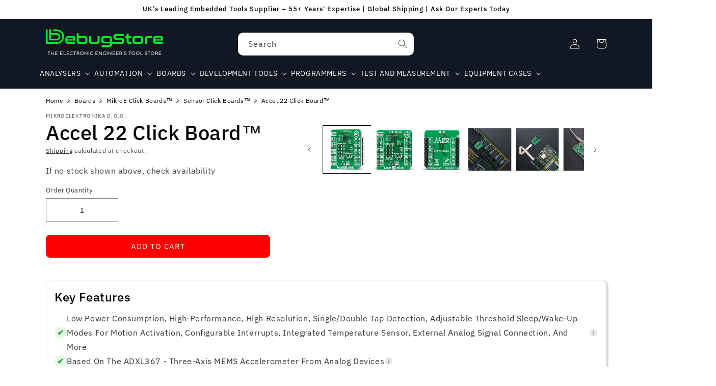

--- FILE ---
content_type: text/css
request_url: https://cdn.shopify.com/extensions/019b9af1-41d9-736d-8e63-38c0e5590d1f/resource-hub-97/assets/product-resource.css
body_size: 205
content:

.title{margin:0px !important;}
.title a{margin:0px !important;color:#000;text-decoration:none;}

.product-resource__title {line-height:22px}
.product-resource__title a {color:#000;text-decoration:none}
.product-resource__item{/*float:left;position:relative;*/padding:10px;display:flex;
                        box-shadow: 0 2px 8px 0 hsl(0deg 0% 71% / 50%);border-radius:6px;/*margin:0 0 10px 0px*/}
.product-resource__item h2  {margin:0px;font-size:17px}
.product-resource__item h2 a {color:#000;text-decoration:none}
.product-resource__item .resource_title a:hover {text-decoration:underline}
.product-resource__item .resource_title a {font-weight:500;color:#000;text-decoration:none}
/*.product-resource__item:before {content:"";position:absolute;background-size: 20px;background-repeat: no-repeat;width:30px;height:30px;left: 0;top: 6px;}
.product-resource__item.video:before{background-image: url("icon-video.png");background-size:27px;}
.product-resource__item.document:before{background-image: url("icon-doc.png");background-size:30px;}
.product-resource__item.document.pdf:before{background-image: url("icon-pdf.png");background-size:30px;}*/

.resource-group {display:grid;margin-bottom:25px}
.resource-group__title {font-weight:bold}
.resource-group__items {display: grid;gap:10px}

@media screen and (min-width: 750px)
{
  .product-resource__resources.columns-1 .resource-group__items{grid-template-columns:repeat(1, 1fr)}
  .product-resource__resources.columns-2 .resource-group__items{grid-template-columns:repeat(2, 1fr)}
  .product-resource__resources.columns-3 .resource-group__items{grid-template-columns:repeat(3, 1fr)}
}

.product-resource__preview .resource-item--preview{opacity:.8;border:1px dashed #ccc;margin-bottom:10px;padding:15px;border-radius:8px}
.resource-item{display:flex;align-items:center;gap:15px;padding:15px;border:1px solid #eee;border-radius:8px;margin-bottom:10px}
.resource-icon{font-size:24px;width:40px;text-align:center}
.resource-info{flex:1}
.resource-info h3{margin:0 0 5px;font-size:16px;font-weight:600}
.resource-info p{margin:0 0 5px;color:#666;font-size:14px}
.resource-info small{color:#999;font-size:12px}
.resource-download{background:#007acc;color:#fff;border:none;padding:8px 16px;border-radius:4px;cursor:pointer}
.resource-download:disabled{background:#ccc;cursor:not-allowed}

.product-resource__desc{}
.product-resource__icon{background-size: 32px;width: 28px;margin-right: 10px;display: flex !important;background-position: center center;background-repeat:no-repeat;flex-shrink:0;}

/*.product-resource__icon{background-image: url(icon-doc.png)}

.product-resource__icon.pdf{background-image:url(https://www.resourcehubfiles.com/images/icons/pdf.png)}
.product-resource__icon.doc, .product-resource__icon.docx{background-image:url(https://www.resourcehubfiles.com/images/icons/doc.svg)}
.product-resource__icon.xls, .product-resource__icon.xlsx{background-image:url(https://www.resourcehubfiles.com/images/icons/xls.svg)}
*/
.product-resource__icon{background-image: url(icon-doc.png)}
.product-resource__icon.pdf{background-image:url(https://www.resourcehubfiles.com/images/icons/pdf.svg)}
.product-resource__icon.doc{background-image:url(https://www.resourcehubfiles.com/images/icons/doc.svg)}
.product-resource__icon.docx{background-image:url(https://www.resourcehubfiles.com/images/icons/docx.svg)}
.product-resource__icon.rtf{background-image:url(https://www.resourcehubfiles.com/images/icons/rtf.svg)}
.product-resource__icon.txt{background-image:url(https://www.resourcehubfiles.com/images/icons/txt.svg)}
.product-resource__icon.odt{background-image:url(https://www.resourcehubfiles.com/images/icons/odt.svg)}
.product-resource__icon.xlsx{background-image:url(https://www.resourcehubfiles.com/images/icons/xlsx.svg)}
.product-resource__icon.xls{background-image:url(https://www.resourcehubfiles.com/images/icons/xls.svg)}
.product-resource__icon.csv{background-image:url(https://www.resourcehubfiles.com/images/icons/csv.svg)}
.product-resource__icon.ods{background-image:url(https://www.resourcehubfiles.com/images/icons/ods.svg)}
.product-resource__icon.pptx{background-image:url(https://www.resourcehubfiles.com/images/icons/pptx.svg)}
.product-resource__icon.ppt{background-image:url(https://www.resourcehubfiles.com/images/icons/ppt.svg)}
.product-resource__icon.odp{background-image:url(https://www.resourcehubfiles.com/images/icons/odp.svg)}
.product-resource__icon.zip{background-image:url(https://www.resourcehubfiles.com/images/icons/zip.svg)}
.product-resource__icon.video{background-image: url(icon-video.png);background-size:28px}


/* Exception fot HORIZON */
.layout-panel-flex:has(.product-resource) {display:initial;}

--- FILE ---
content_type: application/javascript
request_url: https://resource-hub.gadget.app/api/client/web.min.js
body_size: 51757
content:
"use strict";(()=>{var $i=Object.create;var Eo=Object.defineProperty;var Xi=Object.getOwnPropertyDescriptor;var Yi=Object.getOwnPropertyNames;var Zi=Object.getPrototypeOf,es=Object.prototype.hasOwnProperty;var vn=(e,t)=>()=>(e&&(t=e(e=0)),t);var ts=(e,t)=>()=>(t||e((t={exports:{}}).exports,t),t.exports),ns=(e,t)=>{for(var n in t)Eo(e,n,{get:t[n],enumerable:!0})},ls=(e,t,n,l)=>{if(t&&typeof t=="object"||typeof t=="function")for(let o of Yi(t))!es.call(e,o)&&o!==n&&Eo(e,o,{get:()=>t[o],enumerable:!(l=Xi(t,o))||l.enumerable});return e};var os=(e,t,n)=>(n=e!=null?$i(Zi(e)):{},ls(t||!e||!e.__esModule?Eo(n,"default",{value:e,enumerable:!0}):n,e));var Lr=ts((Pn,Mr)=>{var ho=typeof globalThis!="undefined"&&globalThis||typeof self!="undefined"&&self||typeof global!="undefined"&&global,Ro=function(){function e(){this.fetch=!1,this.DOMException=ho.DOMException}return e.prototype=ho,new e}();(function(e){var t=function(n){var l=typeof e!="undefined"&&e||typeof self!="undefined"&&self||typeof global!="undefined"&&global||{},o={searchParams:"URLSearchParams"in l,iterable:"Symbol"in l&&"iterator"in Symbol,blob:"FileReader"in l&&"Blob"in l&&function(){try{return new Blob,!0}catch(p){return!1}}(),formData:"FormData"in l,arrayBuffer:"ArrayBuffer"in l};function a(p){return p&&DataView.prototype.isPrototypeOf(p)}if(o.arrayBuffer)var r=["[object Int8Array]","[object Uint8Array]","[object Uint8ClampedArray]","[object Int16Array]","[object Uint16Array]","[object Int32Array]","[object Uint32Array]","[object Float32Array]","[object Float64Array]"],i=ArrayBuffer.isView||function(p){return p&&r.indexOf(Object.prototype.toString.call(p))>-1};function s(p){if(typeof p!="string"&&(p=String(p)),/[^a-z0-9\-#$%&'*+.^_`|~!]/i.test(p)||p==="")throw new TypeError('Invalid character in header field name: "'+p+'"');return p.toLowerCase()}function u(p){return typeof p!="string"&&(p=String(p)),p}function y(p){var m={next:function(){var T=p.shift();return{done:T===void 0,value:T}}};return o.iterable&&(m[Symbol.iterator]=function(){return m}),m}function d(p){this.map={},p instanceof d?p.forEach(function(m,T){this.append(T,m)},this):Array.isArray(p)?p.forEach(function(m){if(m.length!=2)throw new TypeError("Headers constructor: expected name/value pair to be length 2, found"+m.length);this.append(m[0],m[1])},this):p&&Object.getOwnPropertyNames(p).forEach(function(m){this.append(m,p[m])},this)}d.prototype.append=function(p,m){p=s(p),m=u(m);var T=this.map[p];this.map[p]=T?T+", "+m:m},d.prototype.delete=function(p){delete this.map[s(p)]},d.prototype.get=function(p){return p=s(p),this.has(p)?this.map[p]:null},d.prototype.has=function(p){return this.map.hasOwnProperty(s(p))},d.prototype.set=function(p,m){this.map[s(p)]=u(m)},d.prototype.forEach=function(p,m){for(var T in this.map)this.map.hasOwnProperty(T)&&p.call(m,this.map[T],T,this)},d.prototype.keys=function(){var p=[];return this.forEach(function(m,T){p.push(T)}),y(p)},d.prototype.values=function(){var p=[];return this.forEach(function(m){p.push(m)}),y(p)},d.prototype.entries=function(){var p=[];return this.forEach(function(m,T){p.push([T,m])}),y(p)},o.iterable&&(d.prototype[Symbol.iterator]=d.prototype.entries);function f(p){if(!p._noBody){if(p.bodyUsed)return Promise.reject(new TypeError("Already read"));p.bodyUsed=!0}}function c(p){return new Promise(function(m,T){p.onload=function(){m(p.result)},p.onerror=function(){T(p.error)}})}function b(p){var m=new FileReader,T=c(m);return m.readAsArrayBuffer(p),T}function v(p){var m=new FileReader,T=c(m),N=/charset=([A-Za-z0-9_-]+)/.exec(p.type),A=N?N[1]:"utf-8";return m.readAsText(p,A),T}function D(p){for(var m=new Uint8Array(p),T=new Array(m.length),N=0;N<m.length;N++)T[N]=String.fromCharCode(m[N]);return T.join("")}function B(p){if(p.slice)return p.slice(0);var m=new Uint8Array(p.byteLength);return m.set(new Uint8Array(p)),m.buffer}function P(){return this.bodyUsed=!1,this._initBody=function(p){this.bodyUsed=this.bodyUsed,this._bodyInit=p,p?typeof p=="string"?this._bodyText=p:o.blob&&Blob.prototype.isPrototypeOf(p)?this._bodyBlob=p:o.formData&&FormData.prototype.isPrototypeOf(p)?this._bodyFormData=p:o.searchParams&&URLSearchParams.prototype.isPrototypeOf(p)?this._bodyText=p.toString():o.arrayBuffer&&o.blob&&a(p)?(this._bodyArrayBuffer=B(p.buffer),this._bodyInit=new Blob([this._bodyArrayBuffer])):o.arrayBuffer&&(ArrayBuffer.prototype.isPrototypeOf(p)||i(p))?this._bodyArrayBuffer=B(p):this._bodyText=p=Object.prototype.toString.call(p):(this._noBody=!0,this._bodyText=""),this.headers.get("content-type")||(typeof p=="string"?this.headers.set("content-type","text/plain;charset=UTF-8"):this._bodyBlob&&this._bodyBlob.type?this.headers.set("content-type",this._bodyBlob.type):o.searchParams&&URLSearchParams.prototype.isPrototypeOf(p)&&this.headers.set("content-type","application/x-www-form-urlencoded;charset=UTF-8"))},o.blob&&(this.blob=function(){var p=f(this);if(p)return p;if(this._bodyBlob)return Promise.resolve(this._bodyBlob);if(this._bodyArrayBuffer)return Promise.resolve(new Blob([this._bodyArrayBuffer]));if(this._bodyFormData)throw new Error("could not read FormData body as blob");return Promise.resolve(new Blob([this._bodyText]))}),this.arrayBuffer=function(){if(this._bodyArrayBuffer){var p=f(this);return p||(ArrayBuffer.isView(this._bodyArrayBuffer)?Promise.resolve(this._bodyArrayBuffer.buffer.slice(this._bodyArrayBuffer.byteOffset,this._bodyArrayBuffer.byteOffset+this._bodyArrayBuffer.byteLength)):Promise.resolve(this._bodyArrayBuffer))}else{if(o.blob)return this.blob().then(b);throw new Error("could not read as ArrayBuffer")}},this.text=function(){var p=f(this);if(p)return p;if(this._bodyBlob)return v(this._bodyBlob);if(this._bodyArrayBuffer)return Promise.resolve(D(this._bodyArrayBuffer));if(this._bodyFormData)throw new Error("could not read FormData body as text");return Promise.resolve(this._bodyText)},o.formData&&(this.formData=function(){return this.text().then(R)}),this.json=function(){return this.text().then(JSON.parse)},this}var U=["CONNECT","DELETE","GET","HEAD","OPTIONS","PATCH","POST","PUT","TRACE"];function g(p){var m=p.toUpperCase();return U.indexOf(m)>-1?m:p}function C(p,m){if(!(this instanceof C))throw new TypeError('Please use the "new" operator, this DOM object constructor cannot be called as a function.');m=m||{};var T=m.body;if(p instanceof C){if(p.bodyUsed)throw new TypeError("Already read");this.url=p.url,this.credentials=p.credentials,m.headers||(this.headers=new d(p.headers)),this.method=p.method,this.mode=p.mode,this.signal=p.signal,!T&&p._bodyInit!=null&&(T=p._bodyInit,p.bodyUsed=!0)}else this.url=String(p);if(this.credentials=m.credentials||this.credentials||"same-origin",(m.headers||!this.headers)&&(this.headers=new d(m.headers)),this.method=g(m.method||this.method||"GET"),this.mode=m.mode||this.mode||null,this.signal=m.signal||this.signal||function(){if("AbortController"in l){var O=new AbortController;return O.signal}}(),this.referrer=null,(this.method==="GET"||this.method==="HEAD")&&T)throw new TypeError("Body not allowed for GET or HEAD requests");if(this._initBody(T),(this.method==="GET"||this.method==="HEAD")&&(m.cache==="no-store"||m.cache==="no-cache")){var N=/([?&])_=[^&]*/;if(N.test(this.url))this.url=this.url.replace(N,"$1_="+new Date().getTime());else{var A=/\?/;this.url+=(A.test(this.url)?"&":"?")+"_="+new Date().getTime()}}}C.prototype.clone=function(){return new C(this,{body:this._bodyInit})};function R(p){var m=new FormData;return p.trim().split("&").forEach(function(T){if(T){var N=T.split("="),A=N.shift().replace(/\+/g," "),O=N.join("=").replace(/\+/g," ");m.append(decodeURIComponent(A),decodeURIComponent(O))}}),m}function Ie(p){var m=new d,T=p.replace(/\r?\n[\t ]+/g," ");return T.split("\r").map(function(N){return N.indexOf(`
`)===0?N.substr(1,N.length):N}).forEach(function(N){var A=N.split(":"),O=A.shift().trim();if(O){var F=A.join(":").trim();try{m.append(O,F)}catch(M){console.warn("Response "+M.message)}}}),m}P.call(C.prototype);function Ce(p,m){if(!(this instanceof Ce))throw new TypeError('Please use the "new" operator, this DOM object constructor cannot be called as a function.');if(m||(m={}),this.type="default",this.status=m.status===void 0?200:m.status,this.status<200||this.status>599)throw new RangeError("Failed to construct 'Response': The status provided (0) is outside the range [200, 599].");this.ok=this.status>=200&&this.status<300,this.statusText=m.statusText===void 0?"":""+m.statusText,this.headers=new d(m.headers),this.url=m.url||"",this._initBody(p)}P.call(Ce.prototype),Ce.prototype.clone=function(){return new Ce(this._bodyInit,{status:this.status,statusText:this.statusText,headers:new d(this.headers),url:this.url})},Ce.error=function(){var p=new Ce(null,{status:200,statusText:""});return p.ok=!1,p.status=0,p.type="error",p};var _n=[301,302,303,307,308];Ce.redirect=function(p,m){if(_n.indexOf(m)===-1)throw new RangeError("Invalid status code");return new Ce(null,{status:m,headers:{location:p}})},n.DOMException=l.DOMException;try{new n.DOMException}catch(p){n.DOMException=function(m,T){this.message=m,this.name=T;var N=Error(m);this.stack=N.stack},n.DOMException.prototype=Object.create(Error.prototype),n.DOMException.prototype.constructor=n.DOMException}function On(p,m){return new Promise(function(T,N){var A=new C(p,m);if(A.signal&&A.signal.aborted)return N(new n.DOMException("Aborted","AbortError"));var O=new XMLHttpRequest;function F(){O.abort()}O.onload=function(){var _={statusText:O.statusText,headers:Ie(O.getAllResponseHeaders()||"")};A.url.indexOf("file://")===0&&(O.status<200||O.status>599)?_.status=200:_.status=O.status,_.url="responseURL"in O?O.responseURL:_.headers.get("X-Request-URL");var L="response"in O?O.response:O.responseText;setTimeout(function(){T(new Ce(L,_))},0)},O.onerror=function(){setTimeout(function(){N(new TypeError("Network request failed"))},0)},O.ontimeout=function(){setTimeout(function(){N(new TypeError("Network request timed out"))},0)},O.onabort=function(){setTimeout(function(){N(new n.DOMException("Aborted","AbortError"))},0)};function M(_){try{return _===""&&l.location.href?l.location.href:_}catch(L){return _}}if(O.open(A.method,M(A.url),!0),A.credentials==="include"?O.withCredentials=!0:A.credentials==="omit"&&(O.withCredentials=!1),"responseType"in O&&(o.blob?O.responseType="blob":o.arrayBuffer&&(O.responseType="arraybuffer")),m&&typeof m.headers=="object"&&!(m.headers instanceof d||l.Headers&&m.headers instanceof l.Headers)){var V=[];Object.getOwnPropertyNames(m.headers).forEach(function(_){V.push(s(_)),O.setRequestHeader(_,u(m.headers[_]))}),A.headers.forEach(function(_,L){V.indexOf(L)===-1&&O.setRequestHeader(L,_)})}else A.headers.forEach(function(_,L){O.setRequestHeader(L,_)});A.signal&&(A.signal.addEventListener("abort",F),O.onreadystatechange=function(){O.readyState===4&&A.signal.removeEventListener("abort",F)}),O.send(typeof A._bodyInit=="undefined"?null:A._bodyInit)})}return On.polyfill=!0,l.fetch||(l.fetch=On,l.Headers=d,l.Request=C,l.Response=Ce),n.Headers=d,n.Request=C,n.Response=Ce,n.fetch=On,n}({})})(Ro);Ro.fetch.ponyfill=!0;delete Ro.fetch.polyfill;var al=ho.fetch?ho:Ro;Pn=al.fetch;Pn.default=al.fetch;Pn.fetch=al.fetch;Pn.Headers=al.Headers;Pn.Request=al.Request;Pn.Response=al.Response;Mr.exports=Pn});var kr=vn(()=>{});var Br=vn(()=>{kr()});function _r(e){let t={left:e.left,delta:e.delta,children:void 0,name:void 0,nested:!1,stopped:!1};function n(l){var o;let a=[Gs,Ks,Qs,Ws,js];for(let r of a)if(r(l),l.stopped){l.stopped=!1;break}if(l.children)for(let r of l.children)n(r),l.result=(o=l.result)!==null&&o!==void 0?o:l.left,"result"in r?l.result[r.name]=r.result:delete l.result[r.name]}return n(t),t.result}function Gs(e){if(!(!e||!e.children)&&!e.delta._t){for(let t of e.children)Object.prototype.hasOwnProperty.call(e.left,t.name)&&t.result===void 0?delete e.left[t.name]:e.left[t.name]!==t.result&&(e.left[t.name]=t.result);e.result=e.left,e.stopped=!0}}function Ks(e){if(!e||!e.children||e.delta._t!=="a")return;let t=e.children.length,n;for(let l=0;l<t;l++)n=e.children[l],e.left[n.name]=n.result;e.result=e.left,e.stopped=!0}function Qs(e){if(typeof e.delta=="undefined"){e.result=e.left;return}if(e.nested=!Array.isArray(e.delta),!e.nested){if(e.delta.length===1){e.result=e.delta[0],e.stopped=!0;return}if(e.delta.length===2){e.result=e.delta[1],e.stopped=!0;return}e.delta.length===3&&e.delta[2]===0&&(e.stopped=!0)}}function Ws(e){if(e.nested&&!e.delta._t){for(let t in e.delta)e.children===void 0&&(e.children=[]),e.children.push({left:e.left[t],delta:e.delta[t],name:t,stopped:!1});e.stopped=!0}}function js(e){if(!e.nested||e.delta._t!=="a")return;let t,n,l=e.delta,o=e.left,a=[],r=[],i=[];for(t in l)if(t!=="_t")if(t[0]==="_")if(l[t][2]===0||l[t][2]===Pr)a.push(parseInt(t.slice(1),10));else throw new Error(`only removal or move can be applied at original array indices, invalid diff type: ${l[t][2]}`);else l[t].length===1?r.push({index:parseInt(t,10),value:l[t][0]}):i.push({index:parseInt(t,10),delta:l[t]});for(a=a.sort(Ur.numerically),t=a.length-1;t>=0;t--){n=a[t];let y=l[`_${n}`],d=o.splice(n,1)[0];y[2]===Pr&&r.push({index:y[1],value:d})}r=r.sort(Ur.numericallyBy("index"));let s=r.length;for(t=0;t<s;t++){let y=r[t];o.splice(y.index,0,y.value)}let u=i.length;if(u>0)for(t=0;t<u;t++){let y=i[t];e.children===void 0&&(e.children=[]),e.children.push({left:e.left[y.index],delta:y.delta,name:y.index,stopped:!1})}if(!e.children){e.result=e.left,e.stopped=!0;return}}var Pr,Ur,Nr=vn(()=>{Pr=3,Ur={numerically(e,t){return e-t},numericallyBy(e){return(t,n)=>t[e]-n[e]}}});var Vr=vn(()=>{Br();Nr()});function ma(e){e!=null&&typeof e.then=="function"&&e.then(vo,vo)}function rl(e){let t=e.err,n=Promise.resolve(e.execution).then(l=>{if(t!=null)throw t;return l});return e.err=void 0,e.execution=n.then(()=>{},()=>{}),e.pending===void 0?n:e.pending.then(()=>n)}function Kn(e,t){let n=e.state>=Oo;return Promise.resolve(t).then(l=>!n&&e.state>=ba?rl(e).then(o=>({value:o,done:!0})):{value:l,done:n})}function ha(e,t){if(!(e.state>=Qn))if(e.state=Qn,e.onnext(),e.onstop(),e.err==null&&(e.err=t),e.pushes.length===0&&(typeof e.buffer=="undefined"||e.buffer.empty))Ll(e);else for(let n of e.pushes)n.resolve()}function Ll(e){if(!(e.state>=Oo)){e.state<Qn&&ha(e),e.state=Oo,e.buffer=void 0;for(let t of e.nexts){let n=e.pending===void 0?rl(e):e.pending.then(()=>rl(e));t.resolve(Kn(e,n))}e.pushes=[],e.nexts=[]}}function qr(e){e.state>=ba||(e.state<Oo&&Ll(e),e.state=ba)}function Hs(e,t){if(ma(t),e.pushes.length>=Co)throw new Ao(`No more than ${Co} pending calls to push are allowed on a single repeater.`);if(e.state>=Qn)return Promise.resolve(void 0);let n=e.pending===void 0?Promise.resolve(t):e.pending.then(()=>t);n=n.catch(i=>{e.state<Qn&&(e.err=i),qr(e)});let l;e.nexts.length?(e.nexts.shift().resolve(Kn(e,n)),e.nexts.length?l=Promise.resolve(e.nexts[0].value):l=new Promise(s=>e.onnext=s)):typeof e.buffer!="undefined"&&!e.buffer.full?(e.buffer.add(n),l=Promise.resolve(void 0)):l=new Promise(i=>e.pushes.push({resolve:i,value:n}));let o=!0,a={},r=l.catch(i=>{if(o)throw i});return a.then=(i,s)=>(o=!1,Promise.prototype.then.call(l,i,s)),a.catch=i=>(o=!1,Promise.prototype.catch.call(l,i)),a.finally=l.finally.bind(l),e.pending=n.then(()=>r).catch(i=>{e.err=i,qr(e)}),a}function Js(e){let t=ha.bind(null,e),n=new Promise(l=>e.onstop=l);return t.then=n.then.bind(n),t.catch=n.catch.bind(n),t.finally=n.finally.bind(n),t}function zs(e){if(e.state>=wr)return;e.state=wr;let t=Hs.bind(null,e),n=Js(e);e.execution=new Promise(l=>l(e.executor(t,n))),e.execution.catch(()=>ha(e))}var Ao,ga,wr,Qn,Oo,ba,Co,vo,Io,Fo,Gr=vn(()=>{Ao=class extends Error{constructor(t){super(t),Object.defineProperty(this,"name",{value:"RepeaterOverflowError",enumerable:!1}),typeof Object.setPrototypeOf=="function"?Object.setPrototypeOf(this,this.constructor.prototype):this.__proto__=this.constructor.prototype,typeof Error.captureStackTrace=="function"&&Error.captureStackTrace(this,this.constructor)}};ga=0,wr=1,Qn=2,Oo=3,ba=4,Co=1024,vo=()=>{};Io=new WeakMap,Fo=class{constructor(t,n){Io.set(this,{executor:t,buffer:n,err:void 0,state:ga,pushes:[],nexts:[],pending:void 0,execution:void 0,onnext:vo,onstop:vo})}next(t){ma(t);let n=Io.get(this);if(n===void 0)throw new Error("WeakMap error");if(n.nexts.length>=Co)throw new Ao(`No more than ${Co} pending calls to next are allowed on a single repeater.`);if(n.state<=ga&&zs(n),n.onnext(t),typeof n.buffer!="undefined"&&!n.buffer.empty){let l=Kn(n,n.buffer.remove());if(n.pushes.length){let o=n.pushes.shift();n.buffer.add(o.value),n.onnext=o.resolve}return l}else if(n.pushes.length){let l=n.pushes.shift();return n.onnext=l.resolve,Kn(n,l.value)}else if(n.state>=Qn)return Ll(n),Kn(n,rl(n));return new Promise(l=>n.nexts.push({resolve:l,value:t}))}return(t){ma(t);let n=Io.get(this);if(n===void 0)throw new Error("WeakMap error");return Ll(n),n.execution=Promise.resolve(n.execution).then(()=>t),Kn(n,rl(n))}throw(t){let n=Io.get(this);if(n===void 0)throw new Error("WeakMap error");return n.state<=ga||n.state>=Qn||typeof n.buffer!="undefined"&&!n.buffer.empty?(Ll(n),n.err==null&&(n.err=t),Kn(n,rl(n))):this.next(Promise.reject(t))}[Symbol.asyncIterator](){return this}}});var Kr,Qr=vn(()=>{Gr();Kr=e=>t=>new Fo(async(n,l)=>{let o=t[Symbol.asyncIterator]();l.then(()=>{var s;return(s=o.return)===null||s===void 0?void 0:s.call(o)}).catch(console.log);let a=null,r=0,i;for(;(i=await o.next()).done===!1;){if("revision"in i.value&&i.value.revision){let s={};if(i.value.revision===1)if(i.value.data!==void 0)s.data=i.value.data,a=i.value.data,r=1;else throw new Error("Missing data.");else{if(!a)throw new Error("No previousData available.");if(!i.value.patch)throw new Error("Missing patch.");if(r+1!==i.value.revision)throw new Error("Wrong revision received.");a=e(a,i.value.patch),s.data={...a},r++}i.value.extensions&&(s.extensions=i.value.extensions),i.value.errors&&(s.errors=i.value.errors),await n(s);continue}await n(i.value)}l()})});function $s(e,t,n){let l=async function*(){yield*e}(),o=l.return.bind(l);if(t&&(l.return=(...a)=>(t(),o(...a))),n){let a=l.throw.bind(l);l.throw=r=>(n(r),a(r))}return l}function Wr(){let e={};return e.promise=new Promise((t,n)=>{e.resolve=t,e.reject=n}),e}function Xs(){let e={type:"running"},t=Wr(),n=[];function l(r){e.type==="running"&&(n.push(r),t.resolve(),t=Wr())}let o=async function*(){for(;;)if(n.length>0)yield n.shift();else{if(e.type==="error")throw e.error;if(e.type==="finished")return;await t.promise}}(),a=$s(o,()=>{e.type==="running"&&(e={type:"finished"},t.resolve())},r=>{e.type==="running"&&(e={type:"error",error:r},t.resolve())});return{pushValue:l,asyncIterableIterator:a}}function Hr(e,t){return(async()=>{try{for await(let l of e)t.next(l);t.complete()}catch(l){t.error(l)}})(),()=>{var l;(l=e.return)===null||l===void 0||l.call(e)}}var jr,Jr=vn(()=>{jr=e=>{let{pushValue:t,asyncIterableIterator:n}=Xs(),l=e({next:r=>{t(r)},complete:()=>{n.return()},error:r=>{n.throw(r)}}),o=n.return,a;return n.return=()=>(a===void 0&&(l(),a=o()),a),n}});var $r={};ns($r,{applyAsyncIterableIteratorToSink:()=>Hr,applyJSONDiffPatch:()=>zr,applyLiveQueryJSONDiffPatch:()=>Ys,makeAsyncIterableIteratorFromSink:()=>jr});var zr,Ys,Xr=vn(()=>{Vr();Qr();Jr();zr=(e,t)=>_r({left:e,delta:t}),Ys=Kr(zr)});var Ta=Symbol.for("gadget/modelRelationships");var Lo=()=>{},dt=Lo;function Rt(e){return{tag:0,0:e}}function gl(e){return{tag:1,0:e}}var Mo=()=>typeof Symbol=="function"&&Symbol.asyncIterator||"@@asyncIterator";var as=e=>e;function q(e){return t=>n=>{var l=dt;t(o=>{o===0?n(0):o.tag===0?(l=o[0],n(o)):e(o[0])?n(o):l(0)})}}function Fn(e){return t=>n=>t(l=>{l===0||l.tag===0?n(l):n(gl(e(l[0])))})}function jn(e){return t=>n=>{var l=[],o=dt,a=!1,r=!1;t(i=>{r||(i===0?(r=!0,l.length||n(0)):i.tag===0?o=i[0]:(a=!1,function(u){var y=dt;u(d=>{if(d===0){if(l.length){var f=l.indexOf(y);f>-1&&(l=l.slice()).splice(f,1),l.length||(r?n(0):a||(a=!0,o(0)))}}else d.tag===0?(l.push(y=d[0]),y(0)):l.length&&(n(d),y(0))})}(e(i[0])),a||(a=!0,o(0))))}),n(Rt(i=>{if(i===1){r||(r=!0,o(1));for(var s=0,u=l,y=l.length;s<y;s++)u[s](1);l.length=0}else{!r&&!a?(a=!0,o(0)):a=!1;for(var d=0,f=l,c=l.length;d<c;d++)f[d](0)}}))}}function rs(e){return jn(as)(e)}function sn(e){return rs(ss(e))}function Bl(e){return t=>n=>{var l=!1;t(o=>{if(!l)if(o===0)l=!0,n(0),e();else if(o.tag===0){var a=o[0];n(Rt(r=>{r===1?(l=!0,a(1),e()):a(r)}))}else n(o)})}}function Hn(e){return t=>n=>{var l=!1;t(o=>{if(!l)if(o===0)l=!0,n(0);else if(o.tag===0){var a=o[0];n(Rt(r=>{r===1&&(l=!0),a(r)}))}else e(o[0]),n(o)})}}function ko(e){return t=>n=>t(l=>{l===0?n(0):l.tag===0?(n(l),e()):n(l)})}function Jn(e){var t=[],n=dt,l=!1;return o=>{t.push(o),t.length===1&&e(a=>{if(a===0){for(var r=0,i=t,s=t.length;r<s;r++)i[r](0);t.length=0}else if(a.tag===0)n=a[0];else{l=!1;for(var u=0,y=t,d=t.length;u<d;u++)y[u](a)}}),o(Rt(a=>{if(a===1){var r=t.indexOf(o);r>-1&&(t=t.slice()).splice(r,1),t.length||n(1)}else l||(l=!0,n(0))}))}}function Bo(e){return t=>n=>{var l=dt,o=dt,a=!1,r=!1,i=!1,s=!1;t(u=>{s||(u===0?(s=!0,i||n(0)):u.tag===0?l=u[0]:(i&&(o(1),o=dt),a?a=!1:(a=!0,l(0)),function(d){i=!0,d(f=>{i&&(f===0?(i=!1,s?n(0):a||(a=!0,l(0))):f.tag===0?(r=!1,(o=f[0])(0)):(n(f),r?r=!1:o(0)))})}(e(u[0]))))}),n(Rt(u=>{u===1?(s||(s=!0,l(1)),i&&(i=!1,o(1))):(!s&&!a&&(a=!0,l(0)),i&&!r&&(r=!0,o(0)))}))}}function zn(e){return t=>n=>{var l=dt,o=!1,a=0;t(r=>{o||(r===0?(o=!0,n(0)):r.tag===0?e<=0?(o=!0,n(0),r[0](1)):l=r[0]:a++<e?(n(r),!o&&a>=e&&(o=!0,n(0),l(1))):n(r))}),n(Rt(r=>{r===1&&!o?(o=!0,l(1)):r===0&&!o&&a<e&&l(0)}))}}function Pl(e){return t=>n=>{var l=dt,o=dt,a=!1;t(r=>{a||(r===0?(a=!0,o(1),n(0)):r.tag===0?(l=r[0],e(i=>{i===0||(i.tag===0?(o=i[0])(0):(a=!0,o(1),l(1),n(0)))})):n(r))}),n(Rt(r=>{r===1&&!a?(a=!0,l(1),o(1)):a||l(0)}))}}function xa(e,t){return n=>l=>{var o=dt,a=!1;n(r=>{a||(r===0?(a=!0,l(0)):r.tag===0?(o=r[0],l(r)):e(r[0])?l(r):(a=!0,t&&l(r),l(0),o(1)))})}}function Ea(e){return t=>e()(t)}function Po(e){return t=>{var n=e[Mo()]&&e[Mo()]()||e,l=!1,o=!1,a=!1,r;t(Rt(async i=>{if(i===1)l=!0,n.return&&n.return();else if(o)a=!0;else{for(a=o=!0;a&&!l;)if((r=await n.next()).done)l=!0,n.return&&await n.return(),t(0);else try{a=!1,t(gl(r.value))}catch(s){if(n.throw)(l=!!(await n.throw(s)).done)&&t(0);else throw s}o=!1}}))}}function is(e){return e[Symbol.asyncIterator]?Po(e):t=>{var n=e[Symbol.iterator](),l=!1,o=!1,a=!1,r;t(Rt(i=>{if(i===1)l=!0,n.return&&n.return();else if(o)a=!0;else{for(a=o=!0;a&&!l;)if((r=n.next()).done)l=!0,n.return&&n.return(),t(0);else try{a=!1,t(gl(r.value))}catch(s){if(n.throw)(l=!!n.throw(s).done)&&t(0);else throw s}o=!1}}))}}var ss=is;function $n(e){return t=>{var n=!1;t(Rt(l=>{l===1?n=!0:n||(n=!0,t(gl(e)),t(0))}))}}function Ul(e){return t=>{var n=!1,l=e({next(o){n||t(gl(o))},complete(){n||(n=!0,t(0))}});t(Rt(o=>{o===1&&!n&&(n=!0,l())}))}}function Da(){var e,t;return{source:Jn(Ul(n=>(e=n.next,t=n.complete,Lo))),next(n){e&&e(n)},complete(){t&&t()}}}function Uo(e){return Ul(t=>(e.then(n=>{Promise.resolve(n).then(()=>{t.next(n),t.complete()})}),Lo))}function _l(e){return t=>{var n=dt,l=!1;return t(o=>{o===0?l=!0:o.tag===0?(n=o[0])(0):l||(e(o[0]),n(0))}),{unsubscribe(){l||(l=!0,n(1))}}}}function Ma(e){_l(t=>{})(e)}var Do={done:!0},La=e=>{var t=[],n=!1,l=!1,o=!1,a=dt,r;return{async next(){return l||(l=!0,e(i=>{n||(i===0?(r&&(r=r(Do)),n=!0):i.tag===0?(o=!0,(a=i[0])(0)):(o=!1,r?r=r({value:i[0],done:!1}):t.push(i[0])))})),n&&!t.length?Do:(!n&&!o&&t.length<=1&&(o=!0,a(0)),t.length?{value:t.shift(),done:!1}:new Promise(i=>r=i))},async return(){return n||(r=a(1)),n=!0,Do},[Mo()](){return this}}};function ml(e){return new Promise(t=>{var n=dt,l;e(o=>{o===0?Promise.resolve(l).then(t):o.tag===0?(n=o[0])(0):(l=o[0],n(0))})})}var Tn=(...e)=>{for(var t=e[0],n=1,l=e.length;n<l;n++)t=e[n](t);return t};var Nn={NAME:"Name",DOCUMENT:"Document",OPERATION_DEFINITION:"OperationDefinition",VARIABLE_DEFINITION:"VariableDefinition",SELECTION_SET:"SelectionSet",FIELD:"Field",ARGUMENT:"Argument",FRAGMENT_SPREAD:"FragmentSpread",INLINE_FRAGMENT:"InlineFragment",FRAGMENT_DEFINITION:"FragmentDefinition",VARIABLE:"Variable",INT:"IntValue",FLOAT:"FloatValue",STRING:"StringValue",BOOLEAN:"BooleanValue",NULL:"NullValue",ENUM:"EnumValue",LIST:"ListValue",OBJECT:"ObjectValue",OBJECT_FIELD:"ObjectField",DIRECTIVE:"Directive",NAMED_TYPE:"NamedType",LIST_TYPE:"ListType",NON_NULL_TYPE:"NonNullType"};var Xn=class extends Error{constructor(t,n,l,o,a,r,i){super(t),this.name="GraphQLError",this.message=t,a&&(this.path=a),n&&(this.nodes=Array.isArray(n)?n:[n]),l&&(this.source=l),o&&(this.positions=o),r&&(this.originalError=r);var s=i;if(!s&&r){var u=r.extensions;u&&typeof u=="object"&&(s=u)}this.extensions=s||{}}toJSON(){return{...this,message:this.message}}toString(){return this.message}get[Symbol.toStringTag](){return"GraphQLError"}},I,S;function Be(e){return new Xn(`Syntax Error: Unexpected token at ${S} in ${e}`)}function ka(e){if(e.lastIndex=S,e.test(I))return I.slice(S,S=e.lastIndex)}var Nl=/ +(?=[^\s])/y;function us(e){for(var t=e.split(`
`),n="",l=0,o=0,a=t.length-1,r=0;r<t.length;r++)Nl.lastIndex=0,Nl.test(t[r])&&(r&&(!l||Nl.lastIndex<l)&&(l=Nl.lastIndex),o=o||r,a=r);for(var i=o;i<=a;i++)i!==o&&(n+=`
`),n+=t[i].slice(l).replace(/\\"""/g,'"""');return n}function k(){for(var e=0|I.charCodeAt(S++);e===9||e===10||e===13||e===32||e===35||e===44||e===65279;e=0|I.charCodeAt(S++))if(e===35)for(;(e=0|I.charCodeAt(S++))&&e!==10&&e!==13;);S--}function _o(){for(var e=S,t=0|I.charCodeAt(S++);t>=48&&t<=57||t>=65&&t<=90||t===95||t>=97&&t<=122;t=0|I.charCodeAt(S++));if(e===S-1)throw Be("Name");var n=I.slice(e,--S);return k(),n}function St(){return{kind:"Name",value:_o()}}var ps=/(?:"""|(?:[\s\S]*?[^\\])""")/y,cs=/(?:(?:\.\d+)?[eE][+-]?\d+|\.\d+)/y;function Yn(e){var t;switch(I.charCodeAt(S)){case 91:S++,k();for(var n=[];I.charCodeAt(S)!==93;)n.push(Yn(e));return S++,k(),{kind:"ListValue",values:n};case 123:S++,k();for(var l=[];I.charCodeAt(S)!==125;){var o=St();if(I.charCodeAt(S++)!==58)throw Be("ObjectField");k(),l.push({kind:"ObjectField",name:o,value:Yn(e)})}return S++,k(),{kind:"ObjectValue",fields:l};case 36:if(e)throw Be("Variable");return S++,{kind:"Variable",name:St()};case 34:if(I.charCodeAt(S+1)===34&&I.charCodeAt(S+2)===34){if(S+=3,(t=ka(ps))==null)throw Be("StringValue");return k(),{kind:"StringValue",value:us(t.slice(0,-3)),block:!0}}else{var a=S,r;S++;var i=!1;for(r=0|I.charCodeAt(S++);r===92&&(S++,i=!0)||r!==10&&r!==13&&r!==34&&r;r=0|I.charCodeAt(S++));if(r!==34)throw Be("StringValue");return t=I.slice(a,S),k(),{kind:"StringValue",value:i?JSON.parse(t):t.slice(1,-1),block:!1}}case 45:case 48:case 49:case 50:case 51:case 52:case 53:case 54:case 55:case 56:case 57:for(var s=S++,u;(u=0|I.charCodeAt(S++))>=48&&u<=57;);var y=I.slice(s,--S);if((u=I.charCodeAt(S))===46||u===69||u===101){if((t=ka(cs))==null)throw Be("FloatValue");return k(),{kind:"FloatValue",value:y+t}}else return k(),{kind:"IntValue",value:y};case 110:if(I.charCodeAt(S+1)===117&&I.charCodeAt(S+2)===108&&I.charCodeAt(S+3)===108)return S+=4,k(),{kind:"NullValue"};break;case 116:if(I.charCodeAt(S+1)===114&&I.charCodeAt(S+2)===117&&I.charCodeAt(S+3)===101)return S+=4,k(),{kind:"BooleanValue",value:!0};break;case 102:if(I.charCodeAt(S+1)===97&&I.charCodeAt(S+2)===108&&I.charCodeAt(S+3)===115&&I.charCodeAt(S+4)===101)return S+=5,k(),{kind:"BooleanValue",value:!1};break}return{kind:"EnumValue",value:_o()}}function Pa(e){if(I.charCodeAt(S)===40){var t=[];S++,k();do{var n=St();if(I.charCodeAt(S++)!==58)throw Be("Argument");k(),t.push({kind:"Argument",name:n,value:Yn(e)})}while(I.charCodeAt(S)!==41);return S++,k(),t}}function xn(e){if(I.charCodeAt(S)===64){var t=[];do S++,t.push({kind:"Directive",name:St(),arguments:Pa(e)});while(I.charCodeAt(S)===64);return t}}function ds(){for(var e=0;I.charCodeAt(S)===91;)e++,S++,k();var t={kind:"NamedType",name:St()};do if(I.charCodeAt(S)===33&&(S++,k(),t={kind:"NonNullType",type:t}),e){if(I.charCodeAt(S++)!==93)throw Be("NamedType");k(),t={kind:"ListType",type:t}}while(e--);return t}function Vl(){if(I.charCodeAt(S++)!==123)throw Be("SelectionSet");return k(),wl()}function wl(){var e=[];do if(I.charCodeAt(S)===46){if(I.charCodeAt(++S)!==46||I.charCodeAt(++S)!==46)throw Be("SelectionSet");switch(S++,k(),I.charCodeAt(S)){case 64:e.push({kind:"InlineFragment",typeCondition:void 0,directives:xn(!1),selectionSet:Vl()});break;case 111:I.charCodeAt(S+1)===110?(S+=2,k(),e.push({kind:"InlineFragment",typeCondition:{kind:"NamedType",name:St()},directives:xn(!1),selectionSet:Vl()})):e.push({kind:"FragmentSpread",name:St(),directives:xn(!1)});break;case 123:S++,k(),e.push({kind:"InlineFragment",typeCondition:void 0,directives:void 0,selectionSet:wl()});break;default:e.push({kind:"FragmentSpread",name:St(),directives:xn(!1)})}}else{var t=St(),n=void 0;I.charCodeAt(S)===58&&(S++,k(),n=t,t=St());var l=Pa(!1),o=xn(!1),a=void 0;I.charCodeAt(S)===123&&(S++,k(),a=wl()),e.push({kind:"Field",alias:n,name:t,arguments:l,directives:o,selectionSet:a})}while(I.charCodeAt(S)!==125);return S++,k(),{kind:"SelectionSet",selections:e}}function ys(){if(k(),I.charCodeAt(S)===40){var e=[];S++,k();do{var t=void 0;if(I.charCodeAt(S)===34&&(t=Yn(!0)),I.charCodeAt(S++)!==36)throw Be("Variable");var n=St();if(I.charCodeAt(S++)!==58)throw Be("VariableDefinition");k();var l=ds(),o=void 0;I.charCodeAt(S)===61&&(S++,k(),o=Yn(!0)),k();var a={kind:"VariableDefinition",variable:{kind:"Variable",name:n},type:l,defaultValue:o,directives:xn(!0)};t&&(a.description=t),e.push(a)}while(I.charCodeAt(S)!==41);return S++,k(),e}}function Ss(e){var t=St();if(I.charCodeAt(S++)!==111||I.charCodeAt(S++)!==110)throw Be("FragmentDefinition");k();var n={kind:"FragmentDefinition",name:t,typeCondition:{kind:"NamedType",name:St()},directives:xn(!1),selectionSet:Vl()};return e&&(n.description=e),n}function Ba(){var e=[];do{var t=void 0;if(I.charCodeAt(S)===34&&(t=Yn(!0)),I.charCodeAt(S)===123){if(t)throw Be("Document");S++,k(),e.push({kind:"OperationDefinition",operation:"query",name:void 0,variableDefinitions:void 0,directives:void 0,selectionSet:wl()})}else{var n=_o();switch(n){case"fragment":e.push(Ss(t));break;case"query":case"mutation":case"subscription":var l,o=void 0;(l=I.charCodeAt(S))!==40&&l!==64&&l!==123&&(o=St());var a={kind:"OperationDefinition",operation:n,name:o,variableDefinitions:ys(),directives:xn(!1),selectionSet:Vl()};t&&(a.description=t),e.push(a);break;default:throw Be("Document")}}}while(S<I.length);return e}function Ua(e,t){return I=e.body?e.body:e,S=0,k(),t&&t.noLocation?{kind:"Document",definitions:Ba()}:{kind:"Document",definitions:Ba(),loc:{start:0,end:I.length,startToken:void 0,endToken:void 0,source:{body:I,name:"graphql.web",locationOffset:{line:1,column:1}}}}}function yt(e,t,n){for(var l="",o=0;o<e.length;o++)o&&(l+=t),l+=n(e[o]);return l}function fs(e){return JSON.stringify(e)}function gs(e){return`"""
`+e.replace(/"""/g,'\\"""')+`
"""`}var At=`
`,W={OperationDefinition(e){var t="";e.description&&(t+=W.StringValue(e.description)+`
`),t+=e.operation,e.name&&(t+=" "+e.name.value),e.variableDefinitions&&e.variableDefinitions.length&&(e.name||(t+=" "),t+="("+yt(e.variableDefinitions,", ",W.VariableDefinition)+")"),e.directives&&e.directives.length&&(t+=" "+yt(e.directives," ",W.Directive));var n=W.SelectionSet(e.selectionSet);return t!=="query"?t+" "+n:n},VariableDefinition(e){var t="";return e.description&&(t+=W.StringValue(e.description)+" "),t+=W.Variable(e.variable)+": "+un(e.type),e.defaultValue&&(t+=" = "+un(e.defaultValue)),e.directives&&e.directives.length&&(t+=" "+yt(e.directives," ",W.Directive)),t},Field(e){var t=e.alias?e.alias.value+": "+e.name.value:e.name.value;if(e.arguments&&e.arguments.length){var n=yt(e.arguments,", ",W.Argument);t.length+n.length+2>80?t+="("+(At+="  ")+yt(e.arguments,At,W.Argument)+(At=At.slice(0,-2))+")":t+="("+n+")"}return e.directives&&e.directives.length&&(t+=" "+yt(e.directives," ",W.Directive)),e.selectionSet&&e.selectionSet.selections.length&&(t+=" "+W.SelectionSet(e.selectionSet)),t},StringValue(e){return e.block?gs(e.value).replace(/\n/g,At):fs(e.value)},BooleanValue:e=>""+e.value,NullValue:e=>"null",IntValue:e=>e.value,FloatValue:e=>e.value,EnumValue:e=>e.value,Name:e=>e.value,Variable:e=>"$"+e.name.value,ListValue:e=>"["+yt(e.values,", ",un)+"]",ObjectValue:e=>"{"+yt(e.fields,", ",W.ObjectField)+"}",ObjectField:e=>e.name.value+": "+un(e.value),Document(e){return!e.definitions||!e.definitions.length?"":yt(e.definitions,`

`,un)},SelectionSet:e=>"{"+(At+="  ")+yt(e.selections,At,un)+(At=At.slice(0,-2))+"}",Argument:e=>e.name.value+": "+un(e.value),FragmentSpread(e){var t="..."+e.name.value;return e.directives&&e.directives.length&&(t+=" "+yt(e.directives," ",W.Directive)),t},InlineFragment(e){var t="...";return e.typeCondition&&(t+=" on "+e.typeCondition.name.value),e.directives&&e.directives.length&&(t+=" "+yt(e.directives," ",W.Directive)),t+=" "+W.SelectionSet(e.selectionSet)},FragmentDefinition(e){var t="";return e.description&&(t+=W.StringValue(e.description)+`
`),t+="fragment "+e.name.value,t+=" on "+e.typeCondition.name.value,e.directives&&e.directives.length&&(t+=" "+yt(e.directives," ",W.Directive)),t+" "+W.SelectionSet(e.selectionSet)},Directive(e){var t="@"+e.name.value;return e.arguments&&e.arguments.length&&(t+="("+yt(e.arguments,", ",W.Argument)+")"),t},NamedType:e=>e.name.value,ListType:e=>"["+un(e.type)+"]",NonNullType:e=>un(e.type)+"!"},un=e=>W[e.kind](e);function _a(e){return At=`
`,W[e.kind]?W[e.kind](e):""}var ms=e=>e&&e.message&&(e.extensions||e.name==="GraphQLError")?e:typeof e=="object"&&e.message?new Xn(e.message,e.nodes,e.source,e.positions,e.path,e,e.extensions||{}):new Xn(e),pn=class extends Error{constructor(t){var n=(t.graphQLErrors||[]).map(ms),l=((o,a)=>{var r="";if(o)return`[Network] ${o.message}`;if(a)for(var i of a)r&&(r+=`
`),r+=`[GraphQL] ${i.message}`;return r})(t.networkError,n);super(l),this.name="CombinedError",this.message=l,this.graphQLErrors=n,this.networkError=t.networkError,this.response=t.response}toString(){return this.message}},No=(e,t)=>{for(var n=0|(t||5381),l=0,o=0|e.length;l<o;l++)n=(n<<5)+n+e.charCodeAt(l);return n},Vn=new Set,Na=new WeakMap,Zn=e=>{if(e===null||Vn.has(e))return"null";if(typeof e!="object")return JSON.stringify(e)||"";if(e.toJSON)return Zn(e.toJSON());if(Array.isArray(e)){var t="[";for(var n of e)t.length>1&&(t+=","),t+=Zn(n)||"null";return t+="]"}else if(Kl!==En&&e instanceof Kl||Ql!==En&&e instanceof Ql)return"null";var l=Object.keys(e).sort();if(!l.length&&e.constructor&&Object.getPrototypeOf(e).constructor!==Object.prototype.constructor){var o=Na.get(e)||Math.random().toString(36).slice(2);return Na.set(e,o),Zn({__key:o})}Vn.add(e);var a="{";for(var r of l){var i=Zn(e[r]);i&&(a.length>1&&(a+=","),a+=Zn(r)+":"+i)}return Vn.delete(e),a+="}"},Vo=(e,t,n)=>{if(!(n==null||typeof n!="object"||n.toJSON||Vn.has(n)))if(Array.isArray(n))for(var l=0,o=n.length;l<o;l++)Vo(e,`${t}.${l}`,n[l]);else if(n instanceof Kl||n instanceof Ql)e.set(t,n);else{Vn.add(n);for(var a of Object.keys(n))Vo(e,`${t}.${a}`,n[a])}},Gl=e=>(Vn.clear(),Zn(e)),En=class{},Kl=typeof File!="undefined"?File:En,Ql=typeof Blob!="undefined"?Blob:En,bs=/("{3}[\s\S]*"{3}|"(?:\\.|[^"])*")/g,hs=/(?:#[^\n\r]+)?(?:[\r\n]+|$)/g,Rs=(e,t)=>t%2==0?e.replace(hs,`
`):e,Va=e=>e.split(bs).map(Rs).join("").trim(),wa=new Map,ql=new Map,Wl=e=>{var t;return typeof e=="string"?t=Va(e):e.loc&&ql.get(e.__key)===e?t=e.loc.source.body:(t=wa.get(e)||Va(_a(e)),wa.set(e,t)),typeof e!="string"&&!e.loc&&(e.loc={start:0,end:t.length,source:{body:t,name:"gql",locationOffset:{line:1,column:1}}}),t},qa=e=>{var t=No(Wl(e));if(e.definitions){var n=Wa(e);n&&(t=No(`
# ${n}`,t))}return t},qo=e=>{var t,n;return typeof e=="string"?(t=qa(e),n=ql.get(t)||Ua(e,{noLocation:!0})):(t=e.__key||qa(e),n=ql.get(t)||e),n.loc||Wl(n),n.__key=t,ql.set(t,n),n},jl=(e,t,n)=>{var l=t||{},o=qo(e),a=Gl(l),r=o.__key;return a!=="{}"&&(r=No(a,r)),{key:r,query:o,variables:l,extensions:n}},Wa=e=>{for(var t of e.definitions)if(t.kind===Nn.OPERATION_DEFINITION)return t.name?t.name.value:void 0};var bl=(e,t,n)=>{if(!("data"in t||"errors"in t&&Array.isArray(t.errors)))throw new Error("No Content");var l=e.kind==="subscription";return{operation:e,data:t.data,error:Array.isArray(t.errors)?new pn({graphQLErrors:t.errors,response:n}):void 0,extensions:t.extensions?{...t.extensions}:void 0,hasNext:t.hasNext==null?l:t.hasNext,stale:!1}},wo=(e,t)=>{if(typeof e=="object"&&e!=null&&(!e.constructor||e.constructor===Object||Array.isArray(e))){e=Array.isArray(e)?[...e]:{...e};for(var n of Object.keys(t))e[n]=wo(e[n],t[n]);return e}return t},Go=(e,t,n,l)=>{var o=e.error?e.error.graphQLErrors:[],a=!!e.extensions||!!(t.payload||t).extensions,r={...e.extensions,...(t.payload||t).extensions},i=t.incremental;"path"in t&&(i=[t]);var s={data:e.data};if(i){var u=function(d){Array.isArray(d.errors)&&o.push(...d.errors),d.extensions&&(Object.assign(r,d.extensions),a=!0);var f="data",c=s,b=[];if(d.path)b=d.path;else if(l){var v=l.find(C=>C.id===d.id);d.subPath?b=[...v.path,...d.subPath]:b=v.path}for(var D=0,B=b.length;D<B;f=b[D++])c=c[f]=Array.isArray(c[f])?[...c[f]]:{...c[f]};if(d.items)for(var P=+f>=0?f:0,U=0,g=d.items.length;U<g;U++)c[P+U]=wo(c[P+U],d.items[U]);else d.data!==void 0&&(c[f]=wo(c[f],d.data))};for(var y of i)u(y)}else s.data=(t.payload||t).data||e.data,o=t.errors||t.payload&&t.payload.errors||o;return{operation:e.operation,data:s.data,error:o.length?new pn({graphQLErrors:o,response:n}):void 0,extensions:a?r:void 0,hasNext:t.hasNext!=null?t.hasNext:e.hasNext,stale:!1}},Ko=(e,t,n)=>({operation:e,data:void 0,error:new pn({networkError:t,response:n}),extensions:void 0,hasNext:!1,stale:!1});function Qo(e){var t={query:void 0,documentId:void 0,operationName:Wa(e.query),variables:e.variables||void 0,extensions:e.extensions};return"documentId"in e.query&&e.query.documentId&&(!e.query.definitions||!e.query.definitions.length)?t.documentId=e.query.documentId:(!e.extensions||!e.extensions.persistedQuery||e.extensions.persistedQuery.miss)&&(t.query=Wl(e.query)),t}var ja=(e,t)=>{var n=e.kind==="query"&&e.context.preferGetMethod;if(!n||!t)return e.context.url;var l=Is(e.context.url);for(var o in t){var a=t[o];a&&l[1].set(o,typeof a=="object"?Gl(a):a)}var r=l.join("?");return r.length>2047&&n!=="force"?(e.context.preferGetMethod=!1,e.context.url):r},Is=e=>{var t=e.indexOf("?");return t>-1?[e.slice(0,t),new URLSearchParams(e.slice(t+1))]:[e,new URLSearchParams]},As=(e,t)=>{if(t&&!(e.kind==="query"&&e.context.preferGetMethod)){var n=Gl(t),l=(i=>{var s=new Map;return(Kl!==En||Ql!==En)&&(Vn.clear(),Vo(s,"variables",i)),s})(t.variables);if(l.size){var o=new FormData;o.append("operations",n),o.append("map",Gl({...[...l.keys()].map(i=>[i])}));var a=0;for(var r of l.values())o.append(""+a++,r);return o}return n}},Ha=(e,t)=>{var n={accept:e.kind==="subscription"?"text/event-stream, multipart/mixed":"application/graphql-response+json, application/graphql+json, application/json, text/event-stream, multipart/mixed"},l=(typeof e.context.fetchOptions=="function"?e.context.fetchOptions():e.context.fetchOptions)||{};if(l.headers)if((r=>"has"in r&&!Object.keys(r).length)(l.headers))l.headers.forEach((r,i)=>{n[i]=r});else if(Array.isArray(l.headers))l.headers.forEach((r,i)=>{Array.isArray(r)?n[r[0]]?n[r[0]]=`${n[r[0]]},${r[1]}`:n[r[0]]=r[1]:n[i]=r});else for(var o in l.headers)n[o.toLowerCase()]=l.headers[o];var a=As(e,t);return typeof a=="string"&&!n["content-type"]&&(n["content-type"]="application/json"),{...l,method:a?"POST":"GET",body:a,headers:n}},Os=typeof TextDecoder!="undefined"?new TextDecoder:null,Cs=/boundary="?([^=";]+)"?/i,vs=/data: ?([^\n]+)/,Ga=e=>e.constructor.name==="Buffer"?e.toString():Os.decode(e);async function*Ka(e){if(e.body[Symbol.asyncIterator])for await(var t of e.body)yield Ga(t);else{var n=e.body.getReader(),l;try{for(;!(l=await n.read()).done;)yield Ga(l.value)}finally{n.cancel()}}}async function*Qa(e,t){var n="",l;for await(var o of e)for(n+=o;(l=n.indexOf(t))>-1;)yield n.slice(0,l),n=n.slice(l+t.length)}async function*Fs(e,t,n){var l=!0,o=null,a;try{yield await Promise.resolve();var r=(a=await(e.context.fetch||fetch)(t,n)).headers.get("Content-Type")||"",i;/multipart\/mixed/i.test(r)?i=async function*(d,f){var c=d.match(Cs),b="--"+(c?c[1]:"-"),v=!0,D;for await(var B of Qa(Ka(f),`\r
`+b)){if(v){v=!1;var P=B.indexOf(b);if(P>-1)B=B.slice(P+b.length);else continue}try{yield D=JSON.parse(B.slice(B.indexOf(`\r
\r
`)+4))}catch(U){if(!D)throw U}if(D&&D.hasNext===!1)break}D&&D.hasNext!==!1&&(yield{hasNext:!1})}(r,a):/text\/event-stream/i.test(r)?i=async function*(d){var f;for await(var c of Qa(Ka(d),`

`)){var b=c.match(vs);if(b){var v=b[1];try{yield f=JSON.parse(v)}catch(D){if(!f)throw D}if(f&&f.hasNext===!1)break}}f&&f.hasNext!==!1&&(yield{hasNext:!1})}(a):/text\//i.test(r)?i=async function*(d){var f=await d.text();try{var c=JSON.parse(f);yield c}catch(b){throw new Error(f)}}(a):i=async function*(d){yield JSON.parse(await d.text())}(a);var s;for await(var u of i)u.pending&&!o?s=u.pending:u.pending&&(s=[...s,...u.pending]),o=o?Go(o,u,a,s):bl(e,u,a),l=!1,yield o,l=!0;o||(yield o=bl(e,{},a))}catch(y){if(!l)throw y;yield Ko(e,a&&(a.status<200||a.status>=300)&&a.statusText?new Error(a.statusText):y,a)}}function Ja(e,t,n){var l;return typeof AbortController!="undefined"&&(n.signal=(l=new AbortController).signal),Bl(()=>{l&&l.abort()})(q(o=>!!o)(Po(Fs(e,t,n))))}var jo=(e,t)=>{if(Array.isArray(e))for(var n of e)jo(n,t);else if(typeof e=="object"&&e!==null)for(var l in e)l==="__typename"&&typeof e[l]=="string"?t.add(e[l]):jo(e[l],t);return t},Ho=e=>{if("definitions"in e){var t=[];for(var n of e.definitions){var l=Ho(n);t.push(l)}return{...e,definitions:t}}if("directives"in e&&e.directives&&e.directives.length){var o=[],a={};for(var r of e.directives){var i=r.name.value;i[0]!=="_"?o.push(r):i=i.slice(1),a[i]=r}e={...e,directives:o,_directives:a}}if("selectionSet"in e){var s=[],u=e.kind===Nn.OPERATION_DEFINITION;if(e.selectionSet){for(var y of e.selectionSet.selections||[]){u=u||y.kind===Nn.FIELD&&y.name.value==="__typename"&&!y.alias;var d=Ho(y);s.push(d)}return u||s.push({kind:Nn.FIELD,name:{kind:Nn.NAME,value:"__typename"},_generated:!0}),{...e,selectionSet:{...e.selectionSet,selections:s}}}}return e},za=new Map,Ts=e=>{var t=qo(e),n=za.get(t.__key);return n||(za.set(t.__key,n=Ho(t)),Object.defineProperty(n,"__key",{value:t.__key,enumerable:!1})),n},Jo=(e,t)=>{if(!e||typeof e!="object")return e;if(Array.isArray(e))return e.map(o=>Jo(o));if(e&&typeof e=="object"&&(t||"__typename"in e)){var n={};for(var l in e)l==="__typename"?Object.defineProperty(n,"__typename",{enumerable:!1,value:e.__typename}):n[l]=Jo(e[l]);return n}else return e};function $a(e){var t=n=>e(n);return t.toPromise=()=>ml(zn(1)(q(n=>!n.stale&&!n.hasNext)(t))),t.then=(n,l)=>t.toPromise().then(n,l),t.subscribe=n=>_l(n)(t),t}function hl(e,t,n){return{...t,kind:e,context:t.context?{...t.context,...n}:n||t.context}}var xs=()=>{};var Wo=({kind:e})=>e!=="mutation"&&e!=="query",Es=e=>{var t=Ts(e.query);if(t!==e.query){var n=hl(e.kind,e);return n.query=t,n}else return e},Ya=({forward:e,client:t,dispatchDebug:n})=>{var l=new Map,o=new Map,a=r=>r.kind==="query"&&r.context.requestPolicy!=="network-only"&&(r.context.requestPolicy==="cache-only"||l.has(r.key));return r=>{var i=Fn(u=>{var y=l.get(u.key),d=y||bl(u,{data:null});return d={...d,operation:u},u.context.requestPolicy==="cache-and-network"&&(d.stale=!0,Xa(t,u)),d})(q(u=>!Wo(u)&&a(u))(r)),s=Hn(u=>{var{operation:y}=u;if(y){var d=y.context.additionalTypenames||[];if(u.operation.kind!=="subscription"&&(d=(C=>[...jo(C,new Set)])(u.data).concat(d)),u.operation.kind==="mutation"||u.operation.kind==="subscription"){for(var f=new Set,c=0;c<d.length;c++){var b=d[c],v=o.get(b);v||o.set(b,v=new Set);for(var D of v.values())f.add(D);v.clear()}for(var B of f.values())l.has(B)&&(y=l.get(B).operation,l.delete(B),Xa(t,y))}else if(y.kind==="query"&&u.data){l.set(y.key,u);for(var P=0;P<d.length;P++){var U=d[P],g=o.get(U);g||o.set(U,g=new Set),g.add(y.key)}}}})(e(q(u=>u.kind!=="query"||u.context.requestPolicy!=="cache-only")(Fn(u=>u)(sn([Fn(Es)(q(u=>!Wo(u)&&!a(u))(r)),q(u=>Wo(u))(r)])))));return sn([i,s])}},Xa=(e,t)=>e.reexecuteOperation(hl(t.kind,t,{requestPolicy:"network-only"}));var Hl=({forwardSubscription:e,enableAllOperations:t,isSubscriptionOperation:n})=>({client:l,forward:o})=>{var a=n||(r=>r.kind==="subscription"||!!t&&(r.kind==="query"||r.kind==="mutation"));return r=>{var i=jn(u=>{var{key:y}=u,d=q(f=>f.kind==="teardown"&&f.key===y)(r);return Pl(d)((f=>{var c=e(Qo(f),f);return Ul(b=>{var v=!1,D,B;function P(U){b.next(B=B?Go(B,U):bl(f,U))}return Promise.resolve().then(()=>{v||(D=c.subscribe({next:P,error(U){Array.isArray(U)?P({errors:U}):b.next(Ko(f,U)),b.complete()},complete(){v||(v=!0,f.kind==="subscription"&&l.reexecuteOperation(hl("teardown",f,f.context)),B&&B.hasNext&&P({hasNext:!1}),b.complete())}}))}),()=>{v=!0,D&&D.unsubscribe()}})})(u))})(q(u=>u.kind!=="teardown"&&a(u))(r)),s=o(q(u=>u.kind==="teardown"||!a(u))(r));return sn([i,s])}};var Za=({forward:e,dispatchDebug:t})=>n=>{var l=jn(a=>{var r=Qo(a),i=ja(a,r),s=Ha(a,r),u=Pl(q(y=>y.kind==="teardown"&&y.key===a.key)(n))(Ja(a,i,s));return u})(q(a=>a.kind!=="teardown"&&(a.kind!=="subscription"||!!a.context.fetchSubscriptions))(n)),o=e(q(a=>a.kind==="teardown"||a.kind==="subscription"&&!a.context.fetchSubscriptions)(n));return sn([l,o])},Ds=e=>({client:t,forward:n,dispatchDebug:l})=>e.reduceRight((o,a)=>{var r=!1;return a({client:t,forward(i){return Jn(o(Jn(i)))},dispatchDebug(i){}})},n),Jl=({onOperation:e,onResult:t,onError:n})=>({forward:l})=>o=>jn(a=>{n&&a.error&&n(a.error,a.operation);var r=t&&t(a)||a;return"then"in r?Uo(r):$n(r)})(l(jn(a=>{var r=e&&e(a)||a;return"then"in r?Uo(r):$n(r)})(o))),Ms=({dispatchDebug:e})=>t=>q(n=>!1)(t),zo=function e(t){var n=0,l=new Map,o=new Map,a=new Set,r=[],i={url:t.url,fetchSubscriptions:t.fetchSubscriptions,fetchOptions:t.fetchOptions,fetch:t.fetch,preferGetMethod:t.preferGetMethod,requestPolicy:t.requestPolicy||"cache-first"},s=Da();function u(g){(g.kind==="mutation"||g.kind==="teardown"||!a.has(g.key))&&(g.kind==="teardown"?a.delete(g.key):g.kind!=="mutation"&&a.add(g.key),s.next(g))}var y=!1;function d(g){if(g&&u(g),!y){for(y=!0;y&&(g=r.shift());)u(g);y=!1}}var f=g=>{var C=Pl(q(R=>R.kind==="teardown"&&R.key===g.key)(s.source))(q(R=>R.operation.kind===g.kind&&R.operation.key===g.key&&(!R.operation.context._instance||R.operation.context._instance===g.context._instance))(U));return t.maskTypename&&(C=Fn(R=>({...R,data:Jo(R.data,!0)}))(C)),g.kind!=="query"?C=xa(R=>!!R.hasNext,!0)(C):C=Bo(R=>{var Ie=$n(R);return R.stale||R.hasNext?Ie:sn([Ie,Fn(()=>(R.stale=!0,R))(zn(1)(q(Ce=>Ce.key===g.key)(s.source)))])})(C),g.kind!=="mutation"?C=Bl(()=>{a.delete(g.key),l.delete(g.key),o.delete(g.key),y=!1;for(var R=r.length-1;R>=0;R--)r[R].key===g.key&&r.splice(R,1);u(hl("teardown",g,g.context))})(Hn(R=>{if(R.stale){for(var Ie of r)if(Ie.key===R.operation.key){a.delete(Ie.key);break}}else R.hasNext||a.delete(g.key);l.set(g.key,R)})(C)):C=ko(()=>{u(g)})(C),Jn(C)},c=this instanceof e?this:Object.create(e.prototype),b=Object.assign(c,{suspense:!!t.suspense,operations$:s.source,reexecuteOperation(g){if(g.kind==="teardown")d(g);else if(g.kind==="mutation"||o.has(g.key)){for(var C=!1,R=0;R<r.length;R++)C=C||r[R].key===g.key;C||a.delete(g.key),r.push(g),Promise.resolve().then(d)}},createRequestOperation(g,C,R){R||(R={});var Ie;return hl(g,C,{_instance:g==="mutation"?n=n+1|0:void 0,...i,...R,requestPolicy:R.requestPolicy||i.requestPolicy,suspense:R.suspense||R.suspense!==!1&&b.suspense})},executeRequestOperation(g){return g.kind==="mutation"?$a(f(g)):$a(Ea(()=>{var C=o.get(g.key);C||o.set(g.key,C=f(g)),C=ko(()=>{d(g)})(C);var R=l.get(g.key);return g.kind==="query"&&R&&(R.stale||R.hasNext)?Bo($n)(sn([C,q(Ie=>Ie===l.get(g.key))($n(R))])):C}))},executeQuery(g,C){var R=b.createRequestOperation("query",g,C);return b.executeRequestOperation(R)},executeSubscription(g,C){var R=b.createRequestOperation("subscription",g,C);return b.executeRequestOperation(R)},executeMutation(g,C){var R=b.createRequestOperation("mutation",g,C);return b.executeRequestOperation(R)},readQuery(g,C,R){var Ie=null;return _l(Ce=>{Ie=Ce})(b.query(g,C,R)).unsubscribe(),Ie},query:(g,C,R)=>b.executeQuery(jl(g,C),R),subscription:(g,C,R)=>b.executeSubscription(jl(g,C),R),mutation:(g,C,R)=>b.executeMutation(jl(g,C),R)}),v=xs;if(!1)var D,B;var P=Ds(t.exchanges),U=Jn(P({client:b,dispatchDebug:v,forward:Ms({dispatchDebug:v})})(s.source));return Ma(U),b};var $o=e=>Object.entries(e).flatMap(([t,n])=>{if(typeof n=="boolean")return n?t:!1;if(n instanceof Rl){let l="",o=Object.entries(n.args).filter(([a,r])=>r!=null).map(([a,r])=>{var i;return`${a}: ${r instanceof Il?`$${(i=r.name)!==null&&i!==void 0?i:a}`:JSON.stringify(r)}`});return o.length>0&&(l=`(${o.join(", ")})`),n.subselection?[`${t}${l} {`,...$o(n.subselection),"}"]:`${t}${l}`}else return[`${t} {`,...$o(n),"}"]}).filter(t=>!!t).map(t=>"  "+t),zl=e=>{let t={},n=l=>{let o=1;if(t[l]){for(;t[`${l}${o}`];)o++;return`${l}${o}`}return l};return Object.entries(e).forEach(([l,o])=>{o instanceof Rl?(Object.entries(o.args).forEach(([a,r])=>{var i;r instanceof Il&&(t[(i=r.name)!==null&&i!==void 0?i:n(a)]=r)}),o.subselection&&Object.assign(t,zl(o.subselection))):typeof o=="object"&&o!==null&&Object.assign(t,zl(o))}),t},Ls=e=>{let t=zl(e.fields);return Object.keys(t).length===0?"":`(${Object.entries(t).map(([l,o])=>`$${l}: ${o.type}`).join(", ")})`},Rl=class{constructor(t,n){Object.defineProperty(this,"args",{enumerable:!0,configurable:!0,writable:!0,value:t}),Object.defineProperty(this,"subselection",{enumerable:!0,configurable:!0,writable:!0,value:n})}},Il=class{constructor(t,n,l){Object.defineProperty(this,"type",{enumerable:!0,configurable:!0,writable:!0,value:t}),Object.defineProperty(this,"name",{enumerable:!0,configurable:!0,writable:!0,value:n}),Object.defineProperty(this,"value",{enumerable:!0,configurable:!0,writable:!0,value:l})}present(){return this.value!=null}},Q=(e,t)=>new Rl(e,t),E=e=>new Il(e.type+(e.required?"!":""),e.name,e.value),Xo=e=>{var t;let n=Ls(e),l=e.directives&&e.directives.length>0?` ${e.directives.join(" ")}`:"";return`${e.type} ${(t=e.name)!==null&&t!==void 0?t:""}${n}${l} {
${$o(e.fields).join(`
`)}
}`},Ae=e=>{let t=zl(e.fields);return{query:Xo(e),variables:Object.entries(t!=null?t:{}).reduce((n,[l,o])=>(typeof o.value!="undefined"&&(n[l]=o.value),n),{})}};var ks={DateTime(e){return new Date(e)}},$l=class{constructor(t){Object.defineProperty(this,"plan",{enumerable:!0,configurable:!0,writable:!0,value:t})}apply(t){return Array.isArray(t)?t.map(n=>this.hydrateObject(n)):this.hydrateObject(t)}hydrateObject(t){let n={...t};for(let[l,o]of Object.entries(this.plan)){let a=n[l];a!=null&&(n[l]=ks[o](a))}return n}};function Pe(e){if(typeof e!="object")return e;var t,n,l=Object.prototype.toString.call(e);if(l==="[object Object]"){if(e.constructor!==Object&&typeof e.constructor=="function"){n=new e.constructor;for(t in e)e.hasOwnProperty(t)&&n[t]!==e[t]&&(n[t]=Pe(e[t]))}else{n={};for(t in e)t==="__proto__"?Object.defineProperty(n,t,{value:Pe(e[t]),configurable:!0,enumerable:!0,writable:!0}):n[t]=Pe(e[t])}return n}if(l==="[object Array]"){for(t=e.length,n=Array(t);t--;)n[t]=Pe(e[t]);return n}return l==="[object Set]"?(n=new Set,e.forEach(function(o){n.add(Pe(o))}),n):l==="[object Map]"?(n=new Map,e.forEach(function(o,a){n.set(Pe(a),Pe(o))}),n):l==="[object Date]"?new Date(+e):l==="[object RegExp]"?(n=new RegExp(e.source,e.flags),n.lastIndex=e.lastIndex,n):l==="[object DataView]"?new e.constructor(Pe(e.buffer)):l==="[object ArrayBuffer]"?e.slice(0):l.slice(-6)==="Array]"?new e.constructor(e):e}var er,tr,nr,lr,or,De;(function(e){e[e.SinceLoaded=0]="SinceLoaded",e[e.SinceLastPersisted=1]="SinceLastPersisted"})(De||(De={}));var ve=Symbol.for("g/fields"),Dn=Symbol.for("g/if"),Mn=Symbol.for("g/pf"),Ln=Symbol.for("g/fk"),Al=Symbol.for("g/t"),Yo=class{constructor(t){var n,l;Object.defineProperty(this,er,{enumerable:!0,configurable:!0,writable:!0,value:{}}),Object.defineProperty(this,tr,{enumerable:!0,configurable:!0,writable:!0,value:{}}),Object.defineProperty(this,nr,{enumerable:!0,configurable:!0,writable:!0,value:{}}),Object.defineProperty(this,lr,{enumerable:!0,configurable:!0,writable:!0,value:void 0}),Object.defineProperty(this,or,{enumerable:!0,configurable:!0,writable:!0,value:!1}),Object.defineProperty(this,"empty",{enumerable:!0,configurable:!0,writable:!0,value:!1}),this[Dn]=(n=Pe(t))!==null&&n!==void 0?n:{},this[Mn]=(l=Pe(t))!==null&&l!==void 0?l:{},Object.assign(this[ve],t),!t||Object.keys(t).length===0?(this.empty=!0,this[Ln]=new Set):this[Ln]=new Set(Object.keys(this[ve]));let o=this,a={get:(r,i)=>{if(i in o||typeof i=="symbol"){let s=o[i];return typeof s=="function"&&(s=s.bind(o)),s}else if(i in r)return r[i]},set:(r,i,s)=>(o.trackKey(i),r[i.toString()]=s,!0)};return new Proxy(this[ve],a)}trackKey(t){let n=t.toString();this[Ln].add(n)}hasValueChanged(t,n){if(t instanceof Date&&typeof n=="string"||n instanceof Date&&typeof t=="string"){let l=t instanceof Date?t:new Date(t),o=n instanceof Date?n:new Date(n);return!isNaN(l.getTime())&&!isNaN(o.getTime())?l.getTime()!==o.getTime():!0}return!Xl(t,n)}hasChanges(t=De.SinceLoaded){if(this[Al])return!0;let n=t==De.SinceLoaded?this[Dn]:this[Mn];return[...this[Ln]].some(l=>this.hasValueChanged(this[ve][l],n[l]))}isEmpty(){return this.empty}getField(t){return this[ve][t]}setField(t,n){return this.trackKey(t),this[ve][t]=n}changes(t,n=De.SinceLoaded){let o=(typeof t=="string"?n:t||n)==De.SinceLoaded?this[Dn]:this[Mn];if(t&&typeof t=="string"){let a=o[t],r=this[ve][t],i=this.hasValueChanged(r,a);return i?{changed:i,current:r,previous:a}:{changed:i}}else{let a={};for(let r of this[Ln])Xl(o[r],this[ve][r])||(a[r]={current:this[ve][r],previous:o[r]});return a}}toChangedJSON(t=De.SinceLoaded){let n=t==De.SinceLoaded?this[Dn]:this[Mn],l={};for(let o of this[Ln])Xl(n[o],this[ve][o])||(l[o]=this[ve][o]);return l}changed(t,n=De.SinceLoaded){return t&&typeof t=="string"?this.changes(t,n).changed:this.hasChanges(t===void 0?n:t)}flushChanges(t=De.SinceLoaded){t==De.SinceLoaded?this[Dn]=Pe(this[ve]):t==De.SinceLastPersisted&&(this[Mn]=Pe(this[ve])),this[Al]=!1}revertChanges(t=De.SinceLoaded){let n;t==De.SinceLoaded?n=Object.keys(this[Dn]):n=Object.keys(this[Mn]);for(let l of this[Ln])n.includes(l)||delete this[ve][l];t==De.SinceLoaded?Object.assign(this[ve],Pe(this[Dn])):Object.assign(this[ve],Pe(this[Mn])),this[Al]=!1}toJSON(){return Zl({...this[ve]})}touch(){this[Al]=!0}};er=ve,tr=Dn,nr=Mn,lr=Ln,or=Al;var Yl=Yo;var eo=class extends Error{constructor(){super(...arguments),Object.defineProperty(this,"code",{enumerable:!0,configurable:!0,writable:!0,value:"GGT_INTERNAL_ERROR"}),Object.defineProperty(this,"name",{enumerable:!0,configurable:!0,writable:!0,value:"InternalError"}),Object.defineProperty(this,"statusCode",{enumerable:!0,configurable:!0,writable:!0,value:500}),Object.defineProperty(this,"causedByClient",{enumerable:!0,configurable:!0,writable:!0,value:!1})}},Ot=class extends Error{constructor(){super(...arguments),Object.defineProperty(this,"code",{enumerable:!0,configurable:!0,writable:!0,value:"GGT_CLIENT_ERROR"}),Object.defineProperty(this,"name",{enumerable:!0,configurable:!0,writable:!0,value:"ClientError"}),Object.defineProperty(this,"statusCode",{enumerable:!0,configurable:!0,writable:!0,value:500}),Object.defineProperty(this,"causedByClient",{enumerable:!0,configurable:!0,writable:!0,value:!0})}},cn=class extends Error{constructor(t,n){super(t.startsWith("GGT_")?t:`${n}: ${t}`),Object.defineProperty(this,"code",{enumerable:!0,configurable:!0,writable:!0,value:n})}},Cl=class extends Error{constructor(t){let n;ro(t)?n=`GraphQL websocket closed unexpectedly by the server with error code ${t.code} and reason "${t.reason}"`:n="GraphQL websocket closed unexpectedly by the server",super(n),Object.defineProperty(this,"code",{enumerable:!0,configurable:!0,writable:!0,value:"GGT_UNKNOWN"}),Object.defineProperty(this,"name",{enumerable:!0,configurable:!0,writable:!0,value:"UnexpectedCloseError"}),Object.defineProperty(this,"statusCode",{enumerable:!0,configurable:!0,writable:!0,value:500}),Object.defineProperty(this,"causedByClient",{enumerable:!0,configurable:!0,writable:!0,value:!1}),Object.defineProperty(this,"event",{enumerable:!0,configurable:!0,writable:!0,value:void 0}),this.event=t}},to=class extends Error{constructor(){super(...arguments),Object.defineProperty(this,"code",{enumerable:!0,configurable:!0,writable:!0,value:"GGT_WEBSOCKET_CONNECTION_TIMEOUT"}),Object.defineProperty(this,"name",{enumerable:!0,configurable:!0,writable:!0,value:"WebsocketConnectionTimeoutError"}),Object.defineProperty(this,"statusCode",{enumerable:!0,configurable:!0,writable:!0,value:500}),Object.defineProperty(this,"causedByClient",{enumerable:!0,configurable:!0,writable:!0,value:!1})}},no=class extends Error{constructor(){super(...arguments),Object.defineProperty(this,"code",{enumerable:!0,configurable:!0,writable:!0,value:"GGT_TOO_MANY_REQUESTS"}),Object.defineProperty(this,"name",{enumerable:!0,configurable:!0,writable:!0,value:"TooManyRequestsError"}),Object.defineProperty(this,"statusCode",{enumerable:!0,configurable:!0,writable:!0,value:429}),Object.defineProperty(this,"causedByClient",{enumerable:!0,configurable:!0,writable:!0,value:!1})}},lo=class extends Error{constructor(t,n,l,o){let a=n.slice(0,3),r=n.length>3?`, and ${n.length-3} more error${n.length>4?"s":""} need${n.length>4?"":"s"} to be corrected`:"";super(t!=null?t:`GGT_INVALID_RECORD: ${l!=null?l:"Record"} is invalid and can't be saved. ${a.map(({apiIdentifier:i,message:s})=>`${i} ${s}`).join(", ")}${r}.`),Object.defineProperty(this,"code",{enumerable:!0,configurable:!0,writable:!0,value:"GGT_INVALID_RECORD"}),Object.defineProperty(this,"name",{enumerable:!0,configurable:!0,writable:!0,value:"InvalidRecordError"}),Object.defineProperty(this,"statusCode",{enumerable:!0,configurable:!0,writable:!0,value:422}),Object.defineProperty(this,"causedByClient",{enumerable:!0,configurable:!0,writable:!0,value:!0}),Object.defineProperty(this,"validationErrors",{enumerable:!0,configurable:!0,writable:!0,value:void 0}),Object.defineProperty(this,"modelApiIdentifier",{enumerable:!0,configurable:!0,writable:!0,value:void 0}),Object.defineProperty(this,"record",{enumerable:!0,configurable:!0,writable:!0,value:void 0}),this.validationErrors=n,this.modelApiIdentifier=l,this.record=o}};var oo=class extends Error{constructor(){super(...arguments),Object.defineProperty(this,"code",{enumerable:!0,configurable:!0,writable:!0,value:"GGT_NON_UNIQUE_DATA"}),Object.defineProperty(this,"name",{enumerable:!0,configurable:!0,writable:!0,value:"NonUniqueDataError"}),Object.defineProperty(this,"statusCode",{enumerable:!0,configurable:!0,writable:!0,value:417}),Object.defineProperty(this,"causedByClient",{enumerable:!0,configurable:!0,writable:!0,value:!1})}},vl=class extends Error{constructor(){super(...arguments),Object.defineProperty(this,"code",{enumerable:!0,configurable:!0,writable:!0,value:"GGT_RECORD_NOT_FOUND"}),Object.defineProperty(this,"name",{enumerable:!0,configurable:!0,writable:!0,value:"RecordNotFoundError"}),Object.defineProperty(this,"statusCode",{enumerable:!0,configurable:!0,writable:!0,value:404}),Object.defineProperty(this,"causedByClient",{enumerable:!0,configurable:!0,writable:!0,value:!1})}},ao=class extends Error{constructor(t,n){super(t.length>1?"Multiple errors occurred":t[0].message),Object.defineProperty(this,"errors",{enumerable:!0,configurable:!0,writable:!0,value:t}),Object.defineProperty(this,"results",{enumerable:!0,configurable:!0,writable:!0,value:n}),Object.defineProperty(this,"name",{enumerable:!0,configurable:!0,writable:!0,value:"ErrorGroup"})}get code(){return`GGT_ERROR_GROUP(${this.errors.slice(0,10).map(t=>{var n;return(n=t.code)!==null&&n!==void 0?n:"GGT_UNKNOWN"}).join(",")})`}get statusCode(){return Math.max(...this.errors.map(t=>{var n;return(n=t.statusCode)!==null&&n!==void 0?n:500}))}};function kn(e,t){if(!e)throw new Error("assertion error"+(t?`: ${t}`:""));return e}var Fl=(e,t)=>{let n=t.length,l=0;for(;e!=null&&l<n;)e=e[t[l++]];return l&&l==n?e:void 0},ro=e=>(e==null?void 0:e.type)=="close",ft=(e,t)=>typeof e!="string"?"":wn(e,t),ar=e=>{let t=e==null?"":String(e);return t.charAt(0).toUpperCase()+t.slice(1)},wn=(e,t=!0)=>{let n=""+e;return t?n=n.replace(/^[a-z\d]*/,l=>ar(l)):n=n.replace(new RegExp("^(?:(?=\\b|[A-Z_])|\\w)"),l=>l.toLowerCase()),n=n.replace(/(?:_|(\/))([a-z\d]*)/gi,(l,o,a,r,i)=>(o||(o=""),""+o+ar(a))),n},io=(e,t)=>[...Array.isArray(t)?t:t?[t]:[],e].map(o=>wn(o)).join(""),so=(e,t)=>`${io(e,t)}Sort`,Tl=(e,t)=>`${io(e,t)}Filter`,pr=(e,t,n)=>new oo(`More than one record found for ${e}.${t} = ${n}. Please confirm your unique validation is not reporting an error.`);var Me=(e,t,n=!1)=>{var l;if(e.error)throw e.error instanceof pn&&e.error.networkError&&(!((l=e.error.networkError)===null||l===void 0)&&l.message?e.error.message=`[Network] ${e.error.networkError.message}`:e.error.message=`[Network] No message, error: string(response.error.networkError) 
stack: ${String(e.error.networkError.stack)}}`),e.error;let o=Fl(e.data,t),a=Fl(o,["edges"]),r=a!=null?a:o;if(o===void 0)throw new eo(`Internal Error: Gadget API didn't return expected data. Nothing found in response at ${t.join(".")}`);if(o===null||n&&Array.isArray(r)&&r.length===0)throw new vl(`Record Not Found Error: Gadget API returned no data at ${t.join(".")}`);return o},qn=(e,t)=>{var n;if(e.error)throw e.error instanceof pn&&(!((n=e.error.networkError)===null||n===void 0)&&n.length)&&(e.error.message=e.error.networkError.map(o=>"[Network] "+o.message).join(`
`)),e.error;let l=Fl(e.data,t);return l!=null?l:null},ta=e=>{var t;return e.code=="GGT_INVALID_RECORD"?new lo(e.message,e.validationErrors,(t=e.model)===null||t===void 0?void 0:t.apiIdentifier,e.record):e.code=="GGT_UNKNOWN"&&e.message.includes("duplicate key value violates unique constraint")?new oo(e.message):new cn(e.message,e.code)},mt=(e,t)=>{let n=Me(e,t);return na(n)},na=e=>{if(!e.success){let t=e.errors&&e.errors[0];throw t?ta(t):new cn("Gadget API operation not successful.","GGT_UNKNOWN")}return e},cr=e=>{var t,n,l,o;if(!((n=(t=e.data)===null||t===void 0?void 0:t.gadgetMeta)===null||n===void 0)&&n.hydrations)return new $l((o=(l=e.data)===null||l===void 0?void 0:l.gadgetMeta)===null||o===void 0?void 0:o.hydrations)},dn=(e,t)=>{let n=cr(e);return n&&(t=n.apply(t)),new Yl(t)},xl=(e,t)=>{let n=cr(e);return n&&(t=n.apply(t)),t==null?void 0:t.map(l=>new Yl(l))},el=(e,t)=>{let n=t.edges.map(l=>l.node);return xl(e,n)},ea="[object Object]",rr="[object String]",Zl=e=>{if(e!=null&&typeof e.toJSON=="function"&&(e=e.toJSON()),e!==void 0){if(e===null)return null;if(typeof e=="boolean"||typeof e=="string")return e;if(typeof e=="number")return Number.isFinite(e)?e:null;if(typeof e=="object"){if(Array.isArray(e)){let t=[];for(let n=0;n<e.length;n++){let l=e[n];t[n]=l===void 0?null:Zl(l)}return t}if(Object.prototype.toString.call(e)==="[object Error]")return{};if(Object.prototype.toString.call(e)===ea){let t={};for(let n of Object.keys(e)){let l=Zl(e[n]);l!==void 0&&(t[n]=l)}return t}}}};var Zo="gstk",la=e=>{try{let t=window[e];return t.setItem(Zo,Zo),t.removeItem(Zo),!0}catch(t){return!1}},ir=Object.prototype.toString,sr=Object.getPrototypeOf,ur=Object.getOwnPropertySymbols?e=>Object.keys(e).concat(Object.getOwnPropertySymbols(e)):Object.keys,Ol=(e,t,n)=>{if(e===t)return!0;if(e==null||t==null)return!1;if(n.indexOf(e)>-1&&n.indexOf(t)>-1)return!0;let l=ir.call(e),o=ir.call(t),a,r,i;if(n.push(e,t),l==ea&&o==rr&&"_link"in e&&Object.keys(e).length==1)return e._link===t;if(o==ea&&l==rr&&"_link"in t&&Object.keys(t).length==1)return t._link===e;if(l!=o||(a=ur(e),r=ur(t),a.length!=r.length||a.some(function(s){return!Ol(e[s],t[s],n)})))return!1;switch(l.slice(8,-1)){case"Symbol":return e.valueOf()==t.valueOf();case"Date":case"Number":return+e==+t||+e!=+e&&+t!=+t;case"RegExp":case"Function":case"String":case"Boolean":return""+e==""+t;case"Set":case"Map":{a=e.entries(),r=t.entries();do if(i=a.next(),!Ol(i.value,r.next().value,n))return!1;while(!i.done);return!0}case"ArrayBuffer":e=new Uint8Array(e),t=new Uint8Array(t);case"DataView":e=new Uint8Array(e.buffer),t=new Uint8Array(t.buffer);case"Float32Array":case"Float64Array":case"Int8Array":case"Int16Array":case"Int32Array":case"Uint8Array":case"Uint16Array":case"Uint32Array":case"Uint8ClampedArray":case"Arguments":case"Array":if(e.length!=t.length)return!1;for(i=0;i<e.length;i++)if(!(!(i in e)&&!(i in t))&&(i in e!=i in t||!Ol(e[i],t[i],n)))return!1;return!0;case"Object":return Ol(sr(e),sr(t),n);default:return!1}},Xl=(e,t)=>Ol(e,t,[]),oa=(e,t)=>{var n,l,o;if(t!=null||(t={}),!("hasAmbiguousIdentifier"in e)&&!("acceptsModelInput"in e))return t;if(e.hasAmbiguousIdentifier&&Object.keys(t).some(i=>{var s;return i!=="id"&&!(!((s=e.paramOnlyVariables)===null||s===void 0)&&s.includes(i))&&i!==e.modelApiIdentifier}))throw Error(`Invalid arguments found in variables. Did you mean to use ({ ${e.modelApiIdentifier}: { ... } })?`);let a,r=(n=e.operatesWithRecordIdentity)!==null&&n!==void 0?n:!0;if((l=e.acceptsModelInput)!==null&&l!==void 0?l:e.hasCreateOrUpdateEffect)if(e.modelApiIdentifier in t&&typeof t[e.modelApiIdentifier]=="object"&&t[e.modelApiIdentifier]!=null)a=t;else{a={[e.modelApiIdentifier]:{}};for(let[i,s]of Object.entries(t))!((o=e.paramOnlyVariables)===null||o===void 0)&&o.includes(i)?a[i]=s:i=="id"&&r?a.id=s:a[e.modelApiIdentifier][i]=s}else a=t;return a},dr=(e,t={})=>{var n;return e.variables.ids?Array.isArray(t)?{ids:t}:t:{inputs:((n=Array.isArray(t)?t:t.inputs)!==null&&n!==void 0?n:[]).map(o=>oa(e,o))}},yr=(e,t)=>{let n={};for(let[l,o]of Object.entries(e))n[l]={...o,value:t[l]};return n},yn=(e,t)=>(t&&e.unshift(...Array.isArray(t)?t:[t]),e),bt=(e,t)=>{let n=t?[...Array.isArray(t)?t:[t],e].join("."):e;return{gadgetMeta:{hydrations:Q({modelName:n})}}};function Le(e,t){if(!e)return t;if(Array.isArray(e)||(e=[e]),e)for(let n=e.length-1;n>=0;n--)t={[e[n]]:t};return t}var Ct={errors:{message:!0,code:!0,"... on InvalidRecordError":{model:{apiIdentifier:!0},validationErrors:{message:!0,apiIdentifier:!0}}}};var vt=class extends Array{constructor(){super(...arguments),Object.defineProperty(this,"modelManager",{enumerable:!0,configurable:!0,writable:!0,value:void 0}),Object.defineProperty(this,"pagination",{enumerable:!0,configurable:!0,writable:!0,value:void 0})}static boot(t,n,l){let o=new vt;return o.push(...n),o.modelManager=t,o.pagination=l,Object.freeze(o),o}static get[Symbol.species](){return Array}firstOrThrow(){if(!this[0])throw new cn("No records found.","GGT_RECORD_NOT_FOUND");return this[0]}toJSON(){return this.map(t=>t.toJSON())}get hasNextPage(){return this.pagination.pageInfo.hasNextPage}get hasPreviousPage(){return this.pagination.pageInfo.hasPreviousPage}get startCursor(){return this.pagination.pageInfo.startCursor}get endCursor(){return this.pagination.pageInfo.endCursor}async nextPage(){var t;if(!this.hasNextPage)throw new Ot("Cannot request next page because there isn't one, should check 'hasNextPage' to see if it exists");let{first:n,last:l,before:o,...a}=(t=this.pagination.options)!==null&&t!==void 0?t:{};return await this.modelManager.findMany({...a,after:this.pagination.pageInfo.endCursor,first:n||l})}async previousPage(){var t;if(!this.hasPreviousPage)throw new Ot("Cannot request previous page because there isn't one, should check 'hasPreviousPage' to see if it exists");let{first:n,last:l,after:o,...a}=(t=this.pagination.options)!==null&&t!==void 0?t:{};return await this.modelManager.findMany({...a,before:this.pagination.pageInfo.startCursor,last:l||n})}};var uo=(e,t=!1)=>{let n={...e};return t&&(n.__typename=!0),n},po=e=>{if(e!=null&&e.live)return["@live"]},El=(e,t,n,l,o,a)=>{let r={};typeof t!="undefined"&&(r.id=E({type:"GadgetID!",value:t}));let i={[e]:Q(r,uo((o==null?void 0:o.select)||n,!0))};return i=Le(a,i),Ae({type:"query",name:e,fields:{...i,...bt(l,a)},directives:po(o)})},co=(e,t,n,l,o,a,r)=>tl(e,l,o,{...a,first:2,filter:{[t]:{equals:n}}},r),tl=(e,t,n,l,o)=>{let a={[e]:Q({after:E({value:l==null?void 0:l.after,type:"String"}),first:E({value:l==null?void 0:l.first,type:"Int"}),before:E({value:l==null?void 0:l.before,type:"String"}),last:E({value:l==null?void 0:l.last,type:"Int"}),sort:l!=null&&l.sort?E({value:l.sort,type:`[${so(n,o)}!]`}):void 0,filter:l!=null&&l.filter?E({value:l.filter,type:`[${Tl(n,o)}!]`}):void 0,search:l!=null&&l.search?E({value:l.search,type:"String"}):void 0},{pageInfo:{hasNextPage:!0,hasPreviousPage:!0,startCursor:!0,endCursor:!0},edges:{cursor:!0,node:uo((l==null?void 0:l.select)||t,!0)}})};return o&&(a=Le(o,a)),Ae({type:"query",name:e,fields:{...a,...bt(n,o)},directives:po(l)})},aa=e=>Object.fromEntries(Object.entries(e).map(([t,n])=>[t,E(n)])),ra=(e,t,n,l,o=0)=>{let a=o==0?{success:!0,...Ct}:{};if(l&&typeof l!="boolean")for(let[r,i]of Object.entries(l))"select"in i?a[r]=uo(t,!0):a[r]={__typename:r.includes("... on"),...ra(e,t,n,i.hasReturnType,o+1)};else l?a[n&&o==0?"results":"result"]=!0:t&&(a[e]=uo(t,!0));return a},Dl=(e,t,n,l,o,a,r,i,s)=>{let u=(a==null?void 0:a.select)||t,y={[e]:Q(aa(o),ra(l,u,i,s))};y=Le(r,y);let d={type:"mutation",name:e,fields:{...y,...bt(n,r)},directives:po(a)};return Ae(d)},Sr=(e,t,n)=>{let l={},o,a=t.isBulk&&t.singleAction?t.singleAction:t,r=a.operationName;switch(a.isBulk&&(r=a.operationName.replace(/^bulk/,"").replace(/s$/,"")),a.operationReturnType?o=`${a.operationReturnType}Result`:o=`${wn(r)}Result`,a.type){case"action":{let s=(n==null?void 0:n.select)||a.defaultSelection;l={[`... on ${o}`]:ra(a.modelApiIdentifier,s,a.isBulk,a.hasReturnType)};break}case"globalAction":l={[`... on ${o}`]:fr()}}let i={type:"subscription",name:ft(r)+"BackgroundResult",fields:{backgroundAction:Q({id:E({value:e,type:"String!"})},{id:!0,outcome:!0,result:{...l}})}};return Ae(i)};var fr=()=>({success:!0,...Ct,result:!0}),yo=(e,t,n,l)=>{let o={[e]:Q(aa(t),fr())};return o=Le(n,o),Ae({type:"mutation",name:e,fields:o,directives:po(l)})},Bs=e=>{if(!e)return null;let t={...e};typeof t.retries=="number"&&(t.retries={retryCount:t.retries}),typeof t.queue=="string"&&(t.queue={name:t.queue}),t.startAt instanceof Date&&(t.startAt=t.startAt.toISOString());for(let n of Object.keys(t))["id","retries","queue","priority","startAt"].includes(n)||delete t[n];return t},gr=(e,t,n,l,o)=>{let a={[e]:Q({...aa(t),backgroundOptions:E({type:"EnqueueBackgroundActionOptions",value:Bs(l)})},{success:!0,errors:{message:!0,code:!0},[o?"backgroundActions":"backgroundAction"]:{id:!0}})};return a=Le(n,a),Ae({type:"mutation",name:"enqueue"+wn(e),fields:{background:a}})},mr=e=>{let t={cancel:Q({id:E({value:e,type:"String!"})},{success:!0,errors:{code:!0,message:!0},backgroundAction:{id:!0}})};return Ae({type:"mutation",name:"cancelBackgroundAction",fields:{background:t}})};var Ps=(e,t)=>({[Symbol.asyncIterator](){let n=e[Symbol.asyncIterator]();return{async next(){let{done:l,value:o}=await n.next();return{done:l,value:typeof o!="undefined"?t(o):void 0}},async return(l){var o;return await((o=n.return)===null||o===void 0?void 0:o.call(n,l))}}}});function ia(e,t,n){return n!=null&&n.live?Ps(La(e),t):Tn(e,q(o=>!o.stale&&!o.hasNext),zn(1),ml).then(o=>t(o))}var sa=(e,t,n,l,o,a,r=!0,i)=>{let s=El(t,n,l,o,a,i),u=e.connection.currentClient.query(s.query,s.variables);return ia(u,y=>{let d=r?Me:qn,f=yn([t],i),c=d(y,f);return dn(y,c)},a)},br=(e,t,n,l,o,a,r,i=!0,s)=>{let u=co(t,n,l,o,a,r,s),y=yn([t],s),d=e.connection.currentClient.query(u.query,u.variables);return ia(d,f=>{let c=Me(f,y),b=el(f,c);if(b.length>1)throw pr(a,n,l);let v=b[0];if(!v&&i)throw new vl(`${a} record with ${n}=${l} not found`);return v!=null?v:null},r)},ua=(e,t,n,l,o,a,r)=>{let i=tl(t,n,l,o,r),s=e.connection.currentClient.query(i.query,i.variables),u=yn([t],r);return ia(s,y=>{let d;a===!1?d=qn(y,u):d=Me(y,u,a);let f=el(y,d);return vt.boot(e,f,{options:o,pageInfo:d.pageInfo})},o)},pa=async(e,t,n,l,o,a,r,i,s,u)=>{let y=Dl(t,n,l,o,r,i,s,a,u),d=await e.connection.currentClient.mutation(y.query,y.variables).toPromise(),f=yn([t],s);if(a){let c=Fl(d.data,f),b=Us(n,d,c,o,u);if(c.errors){let v=c.errors.map(D=>ta(D));throw new ao(v,b)}return b}else{let c=mt(d,f);return So(n,d,c,o,u)}},Us=(e,t,n,l,o)=>{if(e!=null)return o?typeof o=="boolean"?n.results:Object.entries(o).flatMap(([a,r])=>{let i=n[a];return Array.isArray(i)?i.map(s=>{let u="hasReturnType"in r?hr(s,r.hasReturnType):!1;return u?So(e,t,s,l,u):dn(t,s)}):[]}):xl(t,n[l])},So=(e,t,n,l,o)=>{if(e!=null)if(o){if(typeof o=="boolean")return n.result;{let a=hr(n,o);return So(e,t,n,l,a)}}else return dn(t,n[l])},hr=(e,t)=>{if(typeof t=="boolean")return t;let n=t[`... on ${e.__typename}`];return n&&"hasReturnType"in n?n.hasReturnType:!1},Rr=async(e,t,n,l)=>{let o=yo(t,n,l),a=await e.currentClient.mutation(o.query,o.variables).toPromise(),r=yn([t],l);return mt(a,r).result};async function Ir(e,t,n,l={}){let o=t.isBulk?dr(t,n):oa(t,n),a=yr(t.variables,o),r=gr(t.operationName,a,t.namespace,l,t.isBulk),i=await e.currentClient.mutation(r.query,r.variables,l).toPromise(),s=["background",...yn([t.operationName],t.namespace)];try{let u=mt(i,s);return t.isBulk?u.backgroundActions.map(y=>new Bn(e,t,y.id)):new Bn(e,t,u.backgroundAction.id)}catch(u){if("code"in u&&u.code=="GGT_DUPLICATE_BACKGROUND_ACTION_ID"&&(l!=null&&l.id)&&l.onDuplicateID=="ignore")return new Bn(e,t,l.id);throw u}}var Ar=async(e,t,n,l)=>{let o=Sr(t,n,l),a=e.currentClient.subscription(o.query,o.variables),r=await Tn(a,q(s=>{var u,y;return s.error||((y=(u=s.data)===null||u===void 0?void 0:u.backgroundAction)===null||y===void 0?void 0:y.outcome)}),zn(1),ml),i=Me(r,["backgroundAction"]);switch(na(i.result),n.type){case"action":{i.result=So(n.defaultSelection,r.data,i.result,n.isBulk?n.modelApiIdentifier:n.modelSelectionField,n.hasReturnType);break}case"globalAction":{i.result=i.result.result;break}}return i},Or=async(e,t)=>{let n=mr(t),l=await e.currentClient.mutation(n.query,n.variables).toPromise();mt(l,["background","cancel"])};var Bn=class{constructor(t,n,l){Object.defineProperty(this,"connection",{enumerable:!0,configurable:!0,writable:!0,value:t}),Object.defineProperty(this,"action",{enumerable:!0,configurable:!0,writable:!0,value:n}),Object.defineProperty(this,"id",{enumerable:!0,configurable:!0,writable:!0,value:l})}async result(t){return(await Ar(this.connection,this.id,this.action,t)).result}async cancel(){await Or(this.connection,this.id)}};var Gn;(function(e){e.Durable="Durable",e.Session="session",e.Temporary="temporary"})(Gn||(Gn={}));function Ue(e){return e===null?"null":Array.isArray(e)?"array":typeof e}function Sn(e){return Ue(e)==="object"}function Cr(e){return Array.isArray(e)&&e.length>0&&e.every(t=>"message"in t)}function ca(e,t){return e.length<124?e:t}var vr="graphql-transport-ws";var Te;(function(e){e[e.InternalServerError=4500]="InternalServerError",e[e.InternalClientError=4005]="InternalClientError",e[e.BadRequest=4400]="BadRequest",e[e.BadResponse=4004]="BadResponse",e[e.Unauthorized=4401]="Unauthorized",e[e.Forbidden=4403]="Forbidden",e[e.SubprotocolNotAcceptable=4406]="SubprotocolNotAcceptable",e[e.ConnectionInitialisationTimeout=4408]="ConnectionInitialisationTimeout",e[e.ConnectionAcknowledgementTimeout=4504]="ConnectionAcknowledgementTimeout",e[e.SubscriberAlreadyExists=4409]="SubscriberAlreadyExists",e[e.TooManyInitialisationRequests=4429]="TooManyInitialisationRequests"})(Te||(Te={}));var j;(function(e){e.ConnectionInit="connection_init",e.ConnectionAck="connection_ack",e.Ping="ping",e.Pong="pong",e.Subscribe="subscribe",e.Next="next",e.Error="error",e.Complete="complete"})(j||(j={}));function Fr(e){if(!Sn(e))throw new Error(`Message is expected to be an object, but got ${Ue(e)}`);if(!e.type)throw new Error("Message is missing the 'type' property");if(typeof e.type!="string")throw new Error(`Message is expects the 'type' property to be a string, but got ${Ue(e.type)}`);switch(e.type){case j.ConnectionInit:case j.ConnectionAck:case j.Ping:case j.Pong:{if(e.payload!=null&&!Sn(e.payload))throw new Error(`"${e.type}" message expects the 'payload' property to be an object or nullish or missing, but got "${e.payload}"`);break}case j.Subscribe:{if(typeof e.id!="string")throw new Error(`"${e.type}" message expects the 'id' property to be a string, but got ${Ue(e.id)}`);if(!e.id)throw new Error(`"${e.type}" message requires a non-empty 'id' property`);if(!Sn(e.payload))throw new Error(`"${e.type}" message expects the 'payload' property to be an object, but got ${Ue(e.payload)}`);if(typeof e.payload.query!="string")throw new Error(`"${e.type}" message payload expects the 'query' property to be a string, but got ${Ue(e.payload.query)}`);if(e.payload.variables!=null&&!Sn(e.payload.variables))throw new Error(`"${e.type}" message payload expects the 'variables' property to be a an object or nullish or missing, but got ${Ue(e.payload.variables)}`);if(e.payload.operationName!=null&&Ue(e.payload.operationName)!=="string")throw new Error(`"${e.type}" message payload expects the 'operationName' property to be a string or nullish or missing, but got ${Ue(e.payload.operationName)}`);if(e.payload.extensions!=null&&!Sn(e.payload.extensions))throw new Error(`"${e.type}" message payload expects the 'extensions' property to be a an object or nullish or missing, but got ${Ue(e.payload.extensions)}`);break}case j.Next:{if(typeof e.id!="string")throw new Error(`"${e.type}" message expects the 'id' property to be a string, but got ${Ue(e.id)}`);if(!e.id)throw new Error(`"${e.type}" message requires a non-empty 'id' property`);if(!Sn(e.payload))throw new Error(`"${e.type}" message expects the 'payload' property to be an object, but got ${Ue(e.payload)}`);break}case j.Error:{if(typeof e.id!="string")throw new Error(`"${e.type}" message expects the 'id' property to be a string, but got ${Ue(e.id)}`);if(!e.id)throw new Error(`"${e.type}" message requires a non-empty 'id' property`);if(!Cr(e.payload))throw new Error(`"${e.type}" message expects the 'payload' property to be an array of GraphQL errors, but got ${JSON.stringify(e.payload)}`);break}case j.Complete:{if(typeof e.id!="string")throw new Error(`"${e.type}" message expects the 'id' property to be a string, but got ${Ue(e.id)}`);if(!e.id)throw new Error(`"${e.type}" message requires a non-empty 'id' property`);break}default:throw new Error(`Invalid message 'type' property "${e.type}"`)}return e}function Tr(e,t){return Fr(typeof e=="string"?JSON.parse(e,t):e)}function nl(e,t){return Fr(e),JSON.stringify(e,t)}var ll=function(e){return this instanceof ll?(this.v=e,this):new ll(e)},_s=function(e,t,n){if(!Symbol.asyncIterator)throw new TypeError("Symbol.asyncIterator is not defined.");var l=n.apply(e,t||[]),o,a=[];return o=Object.create((typeof AsyncIterator=="function"?AsyncIterator:Object).prototype),i("next"),i("throw"),i("return",r),o[Symbol.asyncIterator]=function(){return this},o;function r(c){return function(b){return Promise.resolve(b).then(c,d)}}function i(c,b){l[c]&&(o[c]=function(v){return new Promise(function(D,B){a.push([c,v,D,B])>1||s(c,v)})},b&&(o[c]=b(o[c])))}function s(c,b){try{u(l[c](b))}catch(v){f(a[0][3],v)}}function u(c){c.value instanceof ll?Promise.resolve(c.value.v).then(y,d):f(a[0][2],c)}function y(c){s("next",c)}function d(c){s("throw",c)}function f(c,b){c(b),a.shift(),a.length&&s(a[0][0],a[0][1])}};function xr(e){let{url:t,connectionParams:n,lazy:l=!0,onNonLazyError:o=console.error,lazyCloseTimeout:a=0,keepAlive:r=0,disablePong:i,connectionAckWaitTimeout:s=0,retryAttempts:u=5,retryWait:y=async function(O){let F=1e3;for(let M=0;M<O;M++)F*=2;await new Promise(M=>setTimeout(M,F+Math.floor(Math.random()*(3e3-300)+300)))},shouldRetry:d=da,isFatalConnectionProblem:f,on:c,webSocketImpl:b,generateID:v=function(){return"xxxxxxxx-xxxx-4xxx-yxxx-xxxxxxxxxxxx".replace(/[xy]/g,O=>{let F=Math.random()*16|0;return(O=="x"?F:F&3|8).toString(16)})},jsonMessageReplacer:D,jsonMessageReviver:B}=e,P;if(b){if(!Vs(b))throw new Error("Invalid WebSocket implementation provided");P=b}else typeof WebSocket!="undefined"?P=WebSocket:typeof global!="undefined"?P=global.WebSocket||global.MozWebSocket:typeof window!="undefined"&&(P=window.WebSocket||window.MozWebSocket);if(!P)throw new Error("WebSocket implementation missing; on Node you can `import WebSocket from 'ws';` and pass `webSocketImpl: WebSocket` to `createClient`");let U=P,g=(()=>{let A=(()=>{let F={};return{on(M,V){return F[M]=V,()=>{delete F[M]}},emit(M){var V;"id"in M&&((V=F[M.id])===null||V===void 0||V.call(F,M))}}})(),O={connecting:c!=null&&c.connecting?[c.connecting]:[],opened:c!=null&&c.opened?[c.opened]:[],connected:c!=null&&c.connected?[c.connected]:[],ping:c!=null&&c.ping?[c.ping]:[],pong:c!=null&&c.pong?[c.pong]:[],message:c!=null&&c.message?[A.emit,c.message]:[A.emit],closed:c!=null&&c.closed?[c.closed]:[],error:c!=null&&c.error?[c.error]:[]};return{onMessage:A.on,on(F,M){let V=O[F];return V.push(M),()=>{V.splice(V.indexOf(M),1)}},emit(F,...M){for(let V of[...O[F]])V(...M)}}})();function C(A){let O=[g.on("error",F=>{O.forEach(M=>M()),A(F)}),g.on("closed",F=>{O.forEach(M=>M()),A(F)})]}let R,Ie=0,Ce,_n=!1,On=0,p=!1;async function m(){clearTimeout(Ce);let[A,O]=await(R!=null?R:R=new Promise((V,_)=>(async()=>{if(_n){if(await y(On),!Ie)return R=void 0,_({code:1e3,reason:"All Subscriptions Gone"});On++}g.emit("connecting",_n);let L=new U(typeof t=="function"?await t():t,vr),Cn,fl;function kl(){isFinite(r)&&r>0&&(clearTimeout(fl),fl=setTimeout(()=>{L.readyState===U.OPEN&&(L.send(nl({type:j.Ping})),g.emit("ping",!1,void 0))},r))}C(Ee=>{R=void 0,clearTimeout(Cn),clearTimeout(fl),_(Ee),Ee instanceof fo&&(L.close(4499,"Terminated"),L.onerror=null,L.onclose=null)}),L.onerror=Ee=>g.emit("error",Ee),L.onclose=Ee=>g.emit("closed",Ee),L.onopen=async()=>{try{g.emit("opened",L);let Ee=typeof n=="function"?await n():n;if(L.readyState!==U.OPEN)return;L.send(nl(Ee?{type:j.ConnectionInit,payload:Ee}:{type:j.ConnectionInit},D)),isFinite(s)&&s>0&&(Cn=setTimeout(()=>{L.close(Te.ConnectionAcknowledgementTimeout,"Connection acknowledgement timeout")},s)),kl()}catch(Ee){g.emit("error",Ee),L.close(Te.InternalClientError,ca(Ee instanceof Error?Ee.message:new Error(Ee).message,"Internal client error"))}};let Wn=!1;L.onmessage=({data:Ee})=>{try{let Fe=Tr(Ee,B);if(g.emit("message",Fe),Fe.type==="ping"||Fe.type==="pong"){g.emit(Fe.type,!0,Fe.payload),Fe.type==="pong"?kl():i||(L.send(nl(Fe.payload?{type:j.Pong,payload:Fe.payload}:{type:j.Pong})),g.emit("pong",!1,Fe.payload));return}if(Wn)return;if(Fe.type!==j.ConnectionAck)throw new Error(`First message cannot be of type ${Fe.type}`);clearTimeout(Cn),Wn=!0,g.emit("connected",L,Fe.payload,_n),_n=!1,On=0,V([L,new Promise((yp,zi)=>C(zi))])}catch(Fe){L.onmessage=null,g.emit("error",Fe),L.close(Te.BadResponse,ca(Fe instanceof Error?Fe.message:new Error(Fe).message,"Bad response"))}}})()));A.readyState===U.CLOSING&&await O;let F=()=>{},M=new Promise(V=>F=V);return[A,F,Promise.race([M.then(()=>{if(!Ie){let V=()=>A.close(1e3,"Normal Closure");isFinite(a)&&a>0?Ce=setTimeout(()=>{A.readyState===U.OPEN&&V()},a):V()}}),O])]}function T(A){if(da(A)&&(Ns(A.code)||[Te.InternalServerError,Te.InternalClientError,Te.BadRequest,Te.BadResponse,Te.Unauthorized,Te.SubprotocolNotAcceptable,Te.SubscriberAlreadyExists,Te.TooManyInitialisationRequests].includes(A.code)))throw A;if(p)return!1;if(da(A)&&A.code===1e3)return Ie>0;if(!u||On>=u||!d(A)||f!=null&&f(A))throw A;return _n=!0}l||(async()=>{for(Ie++;;)try{let[,,A]=await m();await A}catch(A){try{if(!T(A))return}catch(O){return o==null?void 0:o(O)}}})();function N(A,O){let F=v(A),M=!1,V=!1,_=()=>{Ie--,M=!0};return(async()=>{for(Ie++;;)try{let[L,Cn,fl]=await m();if(M)return Cn();let kl=g.onMessage(F,Wn=>{switch(Wn.type){case j.Next:{O.next(Wn.payload);return}case j.Error:{V=!0,M=!0,O.error(Wn.payload),_();return}case j.Complete:{M=!0,_();return}}});L.send(nl({id:F,type:j.Subscribe,payload:A},D)),_=()=>{!M&&L.readyState===U.OPEN&&L.send(nl({id:F,type:j.Complete},D)),Ie--,M=!0,Cn()},await fl.finally(kl);return}catch(L){if(!T(L))return}})().then(()=>{V||O.complete()}).catch(L=>{O.error(L)}),()=>{M||_()}}return{on:g.on,subscribe:N,iterate(A){let O=[],F={done:!1,error:null,resolve:()=>{}},M=N(A,{next(_){O.push(_),F.resolve()},error(_){F.done=!0,F.error=_,F.resolve()},complete(){F.done=!0,F.resolve()}}),V=function(){return _s(this,arguments,function*(){for(;;){for(O.length||(yield ll(new Promise(Cn=>F.resolve=Cn)));O.length;)yield yield ll(O.shift());if(F.error)throw F.error;if(F.done)return yield ll(void 0)}})}();return V.throw=async _=>(F.done||(F.done=!0,F.error=_,F.resolve()),{done:!0,value:void 0}),V.return=async()=>(M(),{done:!0,value:void 0}),V},async dispose(){if(p=!0,R){let[A]=await R;A.close(1e3,"Normal Closure")}},terminate(){R&&g.emit("closed",new fo)}}}var fo=class extends Error{constructor(){super(...arguments),this.name="TerminatedCloseEvent",this.message="4499: Terminated",this.code=4499,this.reason="Terminated",this.wasClean=!1}};function da(e){return Sn(e)&&"code"in e&&"reason"in e}function Ns(e){return[1e3,1001,1006,1005,1012,1013,1014].includes(e)?!1:e>=1e3&&e<=1999}function Vs(e){return typeof e=="function"&&"constructor"in e&&"CLOSED"in e&&"CLOSING"in e&&"CONNECTING"in e&&"OPEN"in e}var ol=null;typeof WebSocket!="undefined"?ol=WebSocket:typeof MozWebSocket!="undefined"?ol=MozWebSocket:typeof global!="undefined"?ol=global.WebSocket||global.MozWebSocket:typeof window!="undefined"?ol=window.WebSocket||window.MozWebSocket:typeof self!="undefined"&&(ol=self.WebSocket||self.MozWebSocket);var ya=ol;var Ml=class extends Error{},go=class{constructor(t,n){Object.defineProperty(this,"client",{enumerable:!0,configurable:!0,writable:!0,value:t}),Object.defineProperty(this,"subscriptionClient",{enumerable:!0,configurable:!0,writable:!0,value:n}),Object.defineProperty(this,"open",{enumerable:!0,configurable:!0,writable:!0,value:!1})}close(){this.open&&this.rollback().catch(()=>null),this.subscriptionClient.dispose()}async rollback(){throw Me(await this.client.mutation("mutation RollbackTransaction { internal { rollbackTransaction }}",{}).toPromise(),["internal","rollbackTransaction"]),this.open=!1,new Ml("Transaction rolled back.")}async start(){Me(await this.client.mutation("mutation StartTransaction { internal { startTransaction }}",{}).toPromise(),["internal","startTransaction"]),this.open=!0}async commit(){Me(await this.client.mutation("mutation CommitTransaction { internal { commitTransaction }}",{}).toPromise(),["internal","commitTransaction"]),this.open=!1}};var mo=class{constructor(){Object.defineProperty(this,"values",{enumerable:!0,configurable:!0,writable:!0,value:{}})}getItem(t){return this.values[t]||null}setItem(t,n){this.values[t]=n}};var Er=({forward:e})=>{let t=new Set,n=l=>l.key;return l=>{let o=Tn(l,q(r=>!r.query.definitions.some(bo))),a=Tn(l,q(r=>r.query.definitions.some(bo)),q(r=>{let i=n(r);return!t.has(i)||r.kind!=="query"}),Hn(r=>{let i=n(r);r.kind==="query"?t.add(i):r.kind==="teardown"&&t.delete(i)}));return e(sn([a,o]))}};var ws=e=>{let t=[...e.definitions].reverse().find(n=>n.kind=="OperationDefinition");if(t)return t.name?t.name.value:t.selectionSet.selections.find(l=>l.kind=="Field").name.value},Sa=Jl({onOperation:e=>{var t,n;(t=(n=e.context).operationName)!==null&&t!==void 0||(n.operationName=ws(e.query)||"unknown")}});var fa=(e,t)=>{let[n,l]=e.split("?"),o=new URLSearchParams(l);for(let[a,r]of Object.entries(t))o.set(a,r);return`${n}?${o.toString()}`},Dr=Jl({onOperation:e=>{if(e.context.url&&e.context.operationName)try{e.context.url=fa(e.context.url,{operation:e.context.operationName})}catch(t){}}});var Ra;(function(e){e[e.TooManyRequests=4294]="TooManyRequests"})(Ra||(Ra={}));var Zs=2,eu=4800,tu=1e4,nu=[Te.ConnectionAcknowledgementTimeout,Te.ConnectionInitialisationTimeout],Nc=Symbol.for("gadget/transaction"),Yr=Symbol.for("gadget/connection"),lu="token",ou=typeof btoa!="undefined"?btoa:e=>Buffer.from(e).toString("base64"),w;(function(e){e.BrowserSession="browser-session",e.APIKey="api-key",e.Internal="internal",e.InternalAuthToken="internal-auth-token",e.Anonymous="anonymous",e.Custom="custom"})(w||(w={}));var To=typeof globalThis!="undefined"?globalThis:typeof window!="undefined"?window:void 0,il=class{constructor(t){var n,l,o,a,r,i;if(Object.defineProperty(this,"options",{enumerable:!0,configurable:!0,writable:!0,value:t}),Object.defineProperty(this,"endpoint",{enumerable:!0,configurable:!0,writable:!0,value:void 0}),Object.defineProperty(this,"subscriptionClientOptions",{enumerable:!0,configurable:!0,writable:!0,value:void 0}),Object.defineProperty(this,"websocketsEndpoint",{enumerable:!0,configurable:!0,writable:!0,value:void 0}),Object.defineProperty(this,"websocketImplementation",{enumerable:!0,configurable:!0,writable:!0,value:void 0}),Object.defineProperty(this,"_fetchImplementation",{enumerable:!0,configurable:!0,writable:!0,value:void 0}),Object.defineProperty(this,"environment",{enumerable:!0,configurable:!0,writable:!0,value:void 0}),Object.defineProperty(this,"exchanges",{enumerable:!0,configurable:!0,writable:!0,value:void 0}),Object.defineProperty(this,"baseClient",{enumerable:!0,configurable:!0,writable:!0,value:void 0}),Object.defineProperty(this,"baseSubscriptionClient",{enumerable:!0,configurable:!0,writable:!0,value:void 0}),Object.defineProperty(this,"currentTransaction",{enumerable:!0,configurable:!0,writable:!0,value:null}),Object.defineProperty(this,"authenticationMode",{enumerable:!0,configurable:!0,writable:!0,value:w.Anonymous}),Object.defineProperty(this,"sessionTokenStore",{enumerable:!0,configurable:!0,writable:!0,value:void 0}),Object.defineProperty(this,"requestPolicy",{enumerable:!0,configurable:!0,writable:!0,value:void 0}),Object.defineProperty(this,"createSubscriptionClient",{enumerable:!0,configurable:!0,writable:!0,value:void 0}),Object.defineProperty(this,"transaction",{enumerable:!0,configurable:!0,writable:!0,value:async(s,u)=>{let y,d;if(u?(y=u,d=s):(y=s,d={}),this.currentTransaction)return await y(this.currentTransaction);let f=null,c;try{f=await this.waitForOpenedConnection({isFatalConnectionProblem(D){return console.warn("Transport error encountered during transaction processing",D),!0},connectionAckWaitTimeout:eu,...d,lazy:!1,lazyCloseTimeout:1e5,retryAttempts:0});let b=new zo({url:"/-",requestPolicy:"network-only",exchanges:[...this.exchanges.beforeAll,Sa,...this.exchanges.beforeAsync,Hl({forwardSubscription(D){let B={...D,query:D.query||""};return{subscribe:P=>({unsubscribe:f.subscribe(B,P)})}},enableAllOperations:!0}),...this.exchanges.afterAll]});b[Yr]=this,c=new go(b,f),this.currentTransaction=c,await c.start();let v=await y(c);return await c.commit(),v}catch(b){try{c!=null&&c.open&&await c.rollback()}catch(v){v instanceof Ml||console.warn("Encountered another error while rolling back a Gadget transaction that errored. The other error:",v)}throw ro(b)?new Cl(b):b}finally{await(f==null?void 0:f.dispose()),this.currentTransaction=null}}}),Object.defineProperty(this,"fetch",{enumerable:!0,configurable:!0,writable:!0,value:async(s,u={})=>{var y;if(s=au(s,(y=this.options.baseRouteURL)!==null&&y!==void 0?y:this.options.endpoint),this.isGadgetRequest(s)){let f=await this.requestHeaders();u.headers={...f,...u.headers},this.authenticationMode==w.Custom&&await this.options.authenticationMode.custom.processFetch(s,u)}let d=await this._fetchImplementation(s,u);if(this.authenticationMode==w.BrowserSession){let f=d.headers.get("x-set-authorization"),c=f!=null&&f.startsWith("Session ")?f.replace("Session ",""):null;c&&this.sessionTokenStore.setItem(this.sessionStorageKey,c)}return d}}),!t.endpoint)throw new Error("Must provide an `endpoint` option for a GadgetConnection to connect to");this.endpoint=t.endpoint,t.fetchImplementation?this._fetchImplementation=t.fetchImplementation:typeof To!="undefined"&&To.fetch?this._fetchImplementation=To.fetch.bind(To):this._fetchImplementation=async(...s)=>{let u=await Promise.resolve().then(()=>os(Lr(),1));return u.default&&(u=u.default),await u(...s)},this.websocketImplementation=(l=(n=t.websocketImplementation)!==null&&n!==void 0?n:globalThis==null?void 0:globalThis.WebSocket)!==null&&l!==void 0?l:ya,this.websocketsEndpoint=(o=t.websocketsEndpoint)!==null&&o!==void 0?o:t.endpoint+"/batch",this.websocketsEndpoint=this.websocketsEndpoint.replace(/^http/,"ws"),this.environment=(a=t.environment)!==null&&a!==void 0?a:"Development",this.requestPolicy=(r=t.requestPolicy)!==null&&r!==void 0?r:"cache-and-network",this.exchanges={beforeAll:[],beforeAsync:[],afterAll:[],...t.exchanges},this.createSubscriptionClient=(i=t.createSubscriptionClient)!==null&&i!==void 0?i:xr,this.setAuthenticationMode(t.authenticationMode),this.baseClient=this.newBaseClient()}get sessionStorageKey(){return`${lu}-${this.endpoint}`}get currentClient(){var t;return((t=this.currentTransaction)===null||t===void 0?void 0:t.client)||this.baseClient}set fetchImplementation(t){this._fetchImplementation=t,this.resetClients()}setAuthenticationMode(t){var n;t&&(t.browserSession?this.enableSessionMode(t.browserSession):t.internal?this.authenticationMode=w.Internal:t.internalAuthToken?this.authenticationMode=w.InternalAuthToken:t.apiKey?this.authenticationMode=w.APIKey:t.custom&&(this.authenticationMode=w.Custom),this.options.authenticationMode=t),(n=this.authenticationMode)!==null&&n!==void 0||(this.authenticationMode=w.Anonymous)}enableSessionMode(t){this.authenticationMode=w.BrowserSession;let n=!t||typeof t=="boolean"||!("storageType"in t)?Gn.Durable:t.storageType,l;n==Gn.Durable&&la("localStorage")?l=window.localStorage:n==Gn.Session&&la("sessionStorage")?l=window.sessionStorage:l=new mo,t!==null&&typeof t=="object"&&"initialToken"in t&&t.initialToken&&l.setItem(this.sessionStorageKey,t.initialToken),this.sessionTokenStore=l,this.resetClients()}close(){this.baseSubscriptionClient&&this.disposeClient(this.baseSubscriptionClient),this.currentTransaction&&this.currentTransaction.close()}isGadgetRequest(t){let n;if(typeof t=="string"?n=t:typeof t=="object"&&"url"in t?n=t.url:n=String(t),Ia(this.options.endpoint))return!!Ia(n);let l=new URL(this.options.endpoint).host;return n.includes(l)}resetClients(){if(this.currentTransaction)throw new Error("Can't reset clients while a transaction is open");this.baseSubscriptionClient&&this.disposeClient(this.baseSubscriptionClient),this.baseClient&&(this.baseClient=this.newBaseClient())}newBaseClient(){let t=[...this.exchanges.beforeAll,Sa,Dr];typeof window!="undefined"&&(t.push(Ya),t.push(Er)),t.push(...this.exchanges.beforeAsync,Hl({forwardSubscription:l=>({subscribe:o=>{let a={...l,query:l.query||""};return{unsubscribe:this.getBaseSubscriptionClient().subscribe(a,o)}}})}),Hl({isSubscriptionOperation:l=>l.query.definitions.some(o=>bo(o)),forwardSubscription:l=>({subscribe:o=>{let a,r=Promise.resolve().then(()=>(Xr(),$r)).then(({applyAsyncIterableIteratorToSink:i,applyLiveQueryJSONDiffPatch:s,makeAsyncIterableIteratorFromSink:u})=>{let y={...l,query:l.query||""};return a=i(s(u(d=>this.getBaseSubscriptionClient().subscribe(y,d))),o),a}).catch(i=>o.error(i));return{unsubscribe:()=>{a?a():r.then(i=>{i&&i()})}}}})}),Za,...this.exchanges.afterAll);let n=new zo({url:this.endpoint,fetch:this.fetch,exchanges:t,requestPolicy:this.requestPolicy});return n[Yr]=this,n}newSubscriptionClient(t){if(!this.websocketImplementation)throw new Error("Can't use this GadgetClient for this subscription-based operation as there's no global WebSocket implementation available. Please pass one as the `websocketImplementation` option to the GadgetClient constructor.");let n=this.websocketsEndpoint;t!=null&&t.urlParams&&(n=fa(n,t.urlParams));let l,o;return this.createSubscriptionClient({url:n,webSocketImpl:this.websocketImplementation,keepAlive:7e3,connectionParams:async()=>{var a,r,i,s;let u={environment:this.environment,auth:{type:this.authenticationMode}};if(this.authenticationMode==w.APIKey)u.auth.key=this.options.authenticationMode.apiKey;else if(this.authenticationMode==w.Internal||this.authenticationMode==w.InternalAuthToken){let y=this.authenticationMode==w.Internal?this.options.authenticationMode.internal.authToken:this.options.authenticationMode.internalAuthToken;u.auth.token=y,this.authenticationMode==w.Internal&&this.options.authenticationMode.internal.actAsSession&&(u.auth.actAsInternalSession=!0,u.auth.internalSessionId=await((r=(a=this.options.authenticationMode.internal).getSessionId)===null||r===void 0?void 0:r.call(a)))}else this.authenticationMode==w.BrowserSession?u.auth.sessionToken=this.sessionTokenStore.getItem(this.sessionStorageKey):this.authenticationMode==w.Custom&&await((s=(i=this.options.authenticationMode)===null||i===void 0?void 0:i.custom)===null||s===void 0?void 0:s.processTransactionConnectionParams(u));return u},onNonLazyError:()=>{},on:{connected:(a,r)=>{var i,s,u,y,d,f;if(this.authenticationMode==w.BrowserSession&&(r!=null&&r.sessionToken)){let c=(i=this.options.authenticationMode)===null||i===void 0?void 0:i.browserSession;(c!==null&&typeof c=="object"?c.initialToken:null)||this.sessionTokenStore.setItem(this.sessionStorageKey,r.sessionToken)}(y=(u=(s=this.subscriptionClientOptions)===null||s===void 0?void 0:s.on)===null||u===void 0?void 0:u.connected)===null||y===void 0||y.call(u,a,r),(f=(d=t==null?void 0:t.on)===null||d===void 0?void 0:d.connected)===null||f===void 0||f.call(d,a,r),l=a},ping:a=>{a||(o=setTimeout(()=>{l.readyState===ya.OPEN&&l.close(4408,"Request Timeout")},3e3))},pong:a=>{a&&clearTimeout(o)}},...this.subscriptionClientOptions,...t})}async requestHeaders(){var t,n,l;let o={};if(this.authenticationMode==w.Internal||this.authenticationMode==w.InternalAuthToken){let a=this.authenticationMode==w.Internal?this.options.authenticationMode.internal.authToken:this.options.authenticationMode.internalAuthToken;if(o.authorization="Basic "+ou("gadget-internal:"+a),this.authenticationMode==w.Internal&&this.options.authenticationMode.internal.actAsSession){o["x-gadget-act-as-internal-session"]="true";let r=await((n=(t=this.options.authenticationMode.internal).getSessionId)===null||n===void 0?void 0:n.call(t));r&&(o["x-gadget-internal-session-id"]=r)}}else if(this.authenticationMode==w.APIKey)o.authorization=`Bearer ${(l=this.options.authenticationMode)===null||l===void 0?void 0:l.apiKey}`;else if(this.authenticationMode==w.BrowserSession){let a=this.sessionTokenStore.getItem(this.sessionStorageKey);a&&(o.authorization=`Session ${a}`);let r=this.options.authenticationMode.browserSession,i=typeof r=="boolean"?void 0:r.shopId;i&&(o["x-gadget-for-shop-id"]=i)}return o["x-gadget-environment"]=this.environment,o}async waitForOpenedConnection(t){let n=this.newSubscriptionClient(t),l=[],o=t.connectionAttempts||Zs,a=t.connectionGlobalTimeoutMs||tu,r=()=>{l.forEach(i=>i()),l=[]};return await new Promise((i,s)=>{let u=setTimeout(()=>{this.disposeClient(n),d(new to("Timeout opening websocket connection to Gadget API"))},a),y=b=>{if(ro(b)){if(b.code==Ra.TooManyRequests)return r(),d(new no(b.reason));if(nu.includes(b.code)&&o>0){o-=1,this.disposeClient(n),n=this.newSubscriptionClient(t),c();return}}clearTimeout(u),s(new Cl(b))},d=b=>{clearTimeout(u),s(b)},f=()=>{clearTimeout(u),i(n)},c=()=>{r(),l.push(n.on("connected",f)),l.push(n.on("closed",y)),l.push(n.on("error",d))};c()}).finally(r)}disposeClient(t){let n=t.dispose();n&&n.catch(l=>console.error(`Error closing SubscriptionClient: ${l.message}`))}getBaseSubscriptionClient(){return this.baseSubscriptionClient||(this.baseSubscriptionClient=this.newSubscriptionClient({lazy:!0})),this.baseSubscriptionClient}};Object.defineProperty(il,"version",{enumerable:!0,configurable:!0,writable:!0,value:"0.15.46"});function au(e,t){if(typeof e!="string")return e;if(Ia(e))try{return String(new URL(e,t))}catch(n){return e}return e}function Ia(e){return e.startsWith("/")&&!e.startsWith("//")}var ru=e=>{var t;return e.kind!=="OperationDefinition"||e.operation!=="query"?null:(t=e.directives)===null||t===void 0?void 0:t.find(n=>n.name.value==="live")},bo=e=>!!ru(e);var iu=(e,t,n,l)=>{let o=ft(e);return Ae({type:"query",name:`InternalFind${o}`,fields:{internal:Le(n,{[e]:Q({id:E({value:t,type:"GadgetID!"}),select:E({value:Aa(l),type:"[String!]"})})}),...bt(e,n)}})},Zr=(e,t,n)=>({search:n!=null&&n.search?E({value:n==null?void 0:n.search,type:"String"}):void 0,sort:n!=null&&n.sort?E({value:n==null?void 0:n.sort,type:`[${so(e,t)}!]`}):void 0,filter:n!=null&&n.filter?E({value:n==null?void 0:n.filter,type:`[${Tl(e,t)}!]`}):void 0,select:n!=null&&n.select?E({value:Aa(n==null?void 0:n.select),type:"[String!]"}):void 0}),su=(e,t,n)=>{let l=ft(e),o=Zr(l,t,n);return Ae({type:"query",name:`InternalFindFirst${l}`,fields:{internal:Le(t,{[`list${l}`]:Q({...o,first:E({value:1,type:"Int"})},{edges:{node:!0}})}),...bt(e,t)}})},uu=(e,t,n)=>{let l=ft(e),o=Zr(l,t,n);return Ae({type:"query",name:`InternalFindMany${l}`,fields:{internal:Le(t,{[`list${l}`]:Q({...o,after:n!=null&&n.after?E({value:n.after,type:"String"}):void 0,before:n!=null&&n.before?E({value:n==null?void 0:n.before,type:"String"}):void 0,first:n!=null&&n.first?E({value:n==null?void 0:n.first,type:"Int"}):void 0,last:n!=null&&n.last?E({value:n==null?void 0:n.last,type:"Int"}):void 0},{pageInfo:{hasNextPage:!0,hasPreviousPage:!0,startCursor:!0,endCursor:!0},edges:{cursor:!0,node:!0}})}),...bt(e,t)}})},xo=(e,t)=>`Internal${io(e,t)}Input`,pu=(e,t,n)=>{let l=ft(e);return Ae({type:"mutation",name:`InternalCreate${l}`,fields:{internal:Le(t,{[`create${l}`]:Q({[e]:E({value:n,type:xo(e,t)})},{success:!0,...Ct,[e]:!0})}),...bt(e,t)}})},cu=(e,t,n,l)=>{let o=ft(t);return Ae({type:"mutation",name:`InternalBulkCreate${o}`,fields:{internal:Le(n,{[`bulkCreate${o}`]:Q({[t]:E({value:l,type:`[${xo(e,n)}]!`})},{success:!0,...Ct,[t]:!0})}),...bt(e,n)}})},du=(e,t,n,l)=>{let o=ft(e);return Ae({type:"mutation",name:`InternalUpdate${o}`,fields:{internal:Le(t,{[`update${o}`]:Q({id:E({value:n,type:"GadgetID!"}),[e]:E({value:l,type:xo(e,t)})},{success:!0,...Ct,[e]:!0})}),...bt(e,t)}})},yu=(e,t,n,l)=>{let o=ft(e);return Ae({type:"mutation",name:`InternalUpsert${o}`,fields:{internal:Le(t,{[`upsert${o}`]:Q({on:E({value:n,type:"[String!]"}),[e]:E({value:l,type:xo(e,t)})},{success:!0,...Ct,[e]:!0})}),...bt(e,t)}})},Su=(e,t,n)=>{let l=ft(e);return Ae({type:"mutation",name:`InternalDelete${l}`,fields:{internal:Le(t,{[`delete${l}`]:Q({id:E({value:n,type:"GadgetID!"})},{success:!0,...Ct})})}})},fu=(e,t,n)=>{let l=ft(e);return Ae({type:"mutation",name:`InternalDeleteMany${l}`,fields:{internal:Le(t,{[`deleteMany${l}`]:Q({search:n!=null&&n.search?E({value:n==null?void 0:n.search,type:"String"}):void 0,filter:n!=null&&n.filter?E({value:n==null?void 0:n.filter,type:`[${Tl(e,t)}!]`}):void 0},{success:!0,...Ct})})}})},x=class{constructor(t,n,l){Object.defineProperty(this,"apiIdentifier",{enumerable:!0,configurable:!0,writable:!0,value:t}),Object.defineProperty(this,"connection",{enumerable:!0,configurable:!0,writable:!0,value:n}),Object.defineProperty(this,"options",{enumerable:!0,configurable:!0,writable:!0,value:l}),Object.defineProperty(this,"capitalizedApiIdentifier",{enumerable:!0,configurable:!0,writable:!0,value:void 0}),Object.defineProperty(this,"namespace",{enumerable:!0,configurable:!0,writable:!0,value:void 0}),this.capitalizedApiIdentifier=wn(t),this.namespace=(l==null?void 0:l.namespace)||[]}validateRecord(t){return!this.options||!this.options.hasAmbiguousIdentifiers?!0:Object.keys(t).every(l=>l===this.apiIdentifier)}getRecordFromData(t,n){let l=t;if(!this.validateRecord(t))throw new cn(`Invalid arguments found in variables. Did you mean to use ${n}({ ${this.apiIdentifier}: { ... } })?`,"GGT_INVALID_RECORD_DATA");return this.apiIdentifier in t&&(l=l[this.apiIdentifier]),l}async findOne(t,n,l=!0){let o=iu(this.apiIdentifier,t,this.namespace,Aa(n==null?void 0:n.select)),a=await this.connection.currentClient.query(o.query,o.variables).toPromise(),i=(l?Me:qn)(a,this.dataPath(this.apiIdentifier));return dn(a,i)}async maybeFindOne(t,n){let l=await this.findOne(t,n,!1);return l.isEmpty()?null:l}async findMany(t){let n=uu(this.apiIdentifier,this.namespace,t),l=await this.connection.currentClient.query(n.query,n.variables).toPromise(),o=qn(l,this.dataPath(`list${this.capitalizedApiIdentifier}`)),a=el(l,o);return vt.boot(this,a,{options:t,pageInfo:o.pageInfo})}async findFirst(t,n=!0){let l=su(this.apiIdentifier,this.namespace,t),o=await this.connection.currentClient.query(l.query,l.variables).toPromise(),a=this.dataPath(`list${this.capitalizedApiIdentifier}`),r;n===!1?r=qn(o,a):r=Me(o,a,n);let i=el(o,r);return vt.boot(this,i,{options:t,pageInfo:r.pageInfo})[0]}async maybeFindFirst(t){return await this.findFirst(t,!1)}async create(t){let n=pu(this.apiIdentifier,this.namespace,this.getRecordFromData(t,"create")),l=await this.connection.currentClient.mutation(n.query,n.variables).toPromise(),o=mt(l,this.dataPath(`create${this.capitalizedApiIdentifier}`));return dn(l,o[this.apiIdentifier])}async bulkCreate(t){var n;if(!(!((n=this.options)===null||n===void 0)&&n.pluralApiIdentifier))throw new Ot("Cannot perform bulkCreate without a pluralApiIdentifier");let l=ft(this.options.pluralApiIdentifier),o=cu(this.apiIdentifier,this.options.pluralApiIdentifier,this.namespace,t),a=await this.connection.currentClient.mutation(o.query,o.variables).toPromise(),r=mt(a,this.dataPath(`bulkCreate${l}`));return xl(a,r[this.options.pluralApiIdentifier])}async update(t,n){kn(t,"Can't update a record without an ID passed");let l=du(this.apiIdentifier,this.namespace,t,this.getRecordFromData(n,"update")),o=await this.connection.currentClient.mutation(l.query,l.variables).toPromise(),a=mt(o,this.dataPath(`update${this.capitalizedApiIdentifier}`));return dn(o,a[this.apiIdentifier])}async upsert(t){let{on:n,...l}=t;n&&kn(n.length>0,"Must specify at least one field to upsert on");let o=yu(this.apiIdentifier,this.namespace,n,this.getRecordFromData(l,"upsert")),a=await this.connection.currentClient.mutation(o.query,o.variables).toPromise(),r=mt(a,this.dataPath(`upsert${this.capitalizedApiIdentifier}`));return dn(a,r[this.apiIdentifier])}async delete(t){kn(t,"Can't delete a record without an ID");let n=Su(this.apiIdentifier,this.namespace,t),l=await this.connection.currentClient.mutation(n.query,n.variables).toPromise();mt(l,this.dataPath(`delete${this.capitalizedApiIdentifier}`))}async deleteMany(t){let n=fu(this.apiIdentifier,this.namespace,t),l=await this.connection.currentClient.mutation(n.query,n.variables).toPromise();mt(l,this.dataPath(`deleteMany${this.capitalizedApiIdentifier}`))}dataPath(t){return["internal",...yn([t],this.namespace)]}};function Aa(e){if(!e)return;if(Array.isArray(e))return e;let t=[];for(let[n,l]of Object.entries(e))l&&t.push(n);return t}var Oa=e=>Object.fromEntries(Object.entries(e).map(([t,n])=>[t,E(n)]));var Ca=(e,t={},n)=>{let l={[e]:Q(Oa(t))};return n&&(l=ei(n,l)),t?Ae({type:"query",name:e,fields:l}):{query:Xo({type:"query",name:e,fields:l}),variables:{}}},va=async(e,t,n,l)=>{let{query:o,variables:a}=Ca(t,n,l),r=await e.currentClient.query(o,a),i=ti([t],l);return Me(r,i)},gu=(e,t,n,l)=>{let o={query:E({type:"String",value:e,required:!0})};n&&(o.variables=E({type:"JSONObject",value:n}));let a={[t]:Q(Oa(o))};return l&&(a=ei(l,a)),Ae({type:"query",name:t,fields:a})},Fa=async(e,t,n,l,o)=>{let{query:a,variables:r}=gu(n,t,l,o),i=await e.currentClient.query(a,r),s=ti([t],o);return Me(i,s)};function ei(e,t){if(!e)return t;if(Array.isArray(e)||(e=[e]),e)for(let n=e.length-1;n>=0;n--)t={[e[n]]:t};return t}var ti=(e,t)=>(t&&e.unshift(...Array.isArray(t)?t:[t]),e);var h=(e,t,n,l)=>{let o=class{constructor(a){this.connection=a}};Object.defineProperty(o,"name",{value:`${e}Manager`});for(let a of l)switch(a.type){case"maybeFindOne":case"findOne":{let r=!a.type.startsWith("maybe");"functionName"in a?o.prototype[a.functionName]=Object.assign(function(i,s){return br(this,a.operationName,a.findByField,i,n,e,s,r,a.namespace)},a,{plan:function(i,s,u){return co(a.operationName,i,s,n,e,u,a.namespace)}}):o.prototype[a.type]=Object.assign(function(i,s){let u=sa(this,e,i,n,e,s,r,a.namespace);return ni(u,y=>y.isEmpty()?null:y)},a,{plan:function(i,s){return El(a.operationName,i,n,e,s,a.namespace)}});break}case"findMany":{o.prototype.findMany=Object.assign(function(r){return ua(this,t,n,e,r,void 0,a.namespace)},a,{plan:function(r){return tl(t,n,e,r,a.namespace)}});break}case"maybeFindFirst":case"findFirst":{o.prototype[a.type]=Object.assign(function(r){let i=ua(this,t,n,e,{...r,first:1,last:void 0,before:void 0,after:void 0},a.type!="maybeFindFirst",a.namespace);return ni(i,s=>{var u;return(u=s==null?void 0:s[0])!=null?u:null})},a,{plan:function(r){return tl(t,n,e,{...r,first:1,last:void 0,before:void 0,after:void 0},a.namespace)}});break}case"get":{o.prototype.get=Object.assign(function(r){return sa(this,a.operationName,void 0,n,e,r,void 0,a.namespace)},a,{plan:function(r){return El(a.operationName,void 0,n,e,r,a.namespace)}});break}case"action":{if(a.isBulk){let r=!!a.variables.ids;o.prototype[a.functionName]=Object.assign(async function(i,s){let u;return r?u={ids:{...a.variables.ids,value:i}}:u={inputs:{...a.variables.inputs,value:i.map(y=>oi(this[a.singleActionFunctionName],void 0,y))}},await pa(this,a.operationName,a.isDeleter?null:n,e,a.modelSelectionField,!0,u,s,a.namespace,a.hasReturnType)},a,{plan:function(i){return Dl(a.operationName,a.isDeleter?null:a.defaultSelection,e,a.modelSelectionField,a.variables,i,a.namespace,!0,a.hasReturnType)},get singleAction(){return o.prototype[a.singleActionFunctionName]}})}else{let r=!!a.variables.id,i=Object.keys(a.variables).filter(s=>s!="id").length>0;o.prototype[a.functionName]=Object.assign(async function(...s){let[u,y]=Iu(a,r,i,s);return await pa(this,a.operationName,a.isDeleter?null:n,e,a.modelSelectionField,!1,u,y,a.namespace,a.hasReturnType)},a,{plan:function(s){return Dl(a.operationName,a.isDeleter?null:a.defaultSelection,e,a.modelSelectionField,a.variables,s,a.namespace,!1,a.hasReturnType)}})}break}case"stubbedAction":{o.prototype[a.functionName]=Object.assign(function(...r){throw ai(a),new Error(a.errorMessage)},a);break}case"computedView":{o.prototype[a.operationName]=Ru(a)?hu(a):bu(a);break}case"stubbedComputedView":{o.prototype[a.operationName]=mu(a);break}}return o},_e=(e,t)=>t.type=="stubbedAction"?Object.assign((...n)=>{throw ai(t),new Error(t.errorMessage)},t):Object.assign(async(n={})=>{let l={};for(let[o,a]of Object.entries(t.variables))l[o]={value:n[o],...a};return await Rr(e.connection,t.operationName,l,t.namespace)},t,{plan:function(n,l,o){return yo(n,l,o)}});function mu(e){return Object.assign(async()=>{throw new Error(e.errorMessage)},e)}function bu(e){let t=e.variables?async function(n={}){let l;if(e.variables){l={};for(let[o,a]of Object.entries(e.variables))l[o]={value:n[o],...a}}return await va(this.connection,e.gqlFieldName,l,e.namespace)}:async function(){return await va(this.connection,e.gqlFieldName,void 0,e.namespace)};return Object.assign(t,e,{plan:function(n){return Ca(e.gqlFieldName,n,e.namespace)}})}function li(e,t){return Object.assign(async function(l,o){return await Fa(e.connection,t.gqlFieldName,l,o,t.namespace)},t)}function hu(e){return Object.assign(async function(n,l){return await Fa(this.connection,e.gqlFieldName,n,l,e.namespace)},e)}function Ru(e){return e.functionName=="view"}function oi(e,t,n={}){var a,r;if(e.hasAmbiguousIdentifier&&Object.keys(n).some(i=>{var s;return!((s=e.paramOnlyVariables)!=null&&s.includes(i))&&i!==e.modelApiIdentifier}))throw Error(`Invalid arguments found in variables. Did you mean to use ({ ${e.modelApiIdentifier}: { ... } })?`);let l,o=Object.entries(e.variables).find(([i,s])=>i==="id"&&s.type==="GadgetID");if(e.acceptsModelInput||e.hasCreateOrUpdateEffect)if(e.modelApiIdentifier in n&&typeof n[e.modelApiIdentifier]=="object"&&n[e.modelApiIdentifier]!==null||!e.variables[e.modelApiIdentifier])l=n;else{l={[e.modelApiIdentifier]:{}};for(let[i,s]of Object.entries(n))(a=e.paramOnlyVariables)!=null&&a.includes(i)?l[i]=s:o&&i===o[0]?l.id=s:l[e.modelApiIdentifier][i]=s}else l=n;return(r=l.id)!=null||(l.id=t),l}function Iu(e,t,n,l){let o,a;t&&(o=l.shift()),n&&(a=l.shift());let r=l.shift(),i=a;(o||a)&&(i=oi(e,o,a));let s={};for(let[u,y]of Object.entries(e.variables))s[u]={value:u=="id"?o:i==null?void 0:i[u],...y};return[s,r]}function ni(e,t){return Symbol.asyncIterator in e?{[Symbol.asyncIterator]:async function*(){for await(let n of e)yield t(n)}}:e.then(t)}var ai=e=>{try{if(typeof window!="undefined"&&typeof CustomEvent=="function"){let t=new CustomEvent("gadget:devharness:stubbedActionError",{detail:{reason:e.reason,action:{functionName:e.functionName,actionApiIdentifier:e.actionApiIdentifier,modelApiIdentifier:e.modelApiIdentifier,dataPath:e.dataPath}}});window.dispatchEvent(t)}}catch(t){console.warn("[gadget] error dispatching gadget dev harness event",t)}};var Ne={__typename:!0,id:!0,createdAt:!0,resourceId:!0,resourceTagId:!0,shopId:!0,updatedAt:!0},H="resourceTagMapping",Ft="resourceTagMappings",Au=[{type:"findOne",operationName:H,modelApiIdentifier:H,findByVariableName:"id",defaultSelection:Ne,namespace:null},{type:"maybeFindOne",operationName:H,modelApiIdentifier:H,findByVariableName:"id",defaultSelection:Ne,namespace:null},{type:"findMany",operationName:Ft,modelApiIdentifier:H,defaultSelection:Ne,namespace:null},{type:"findFirst",operationName:Ft,modelApiIdentifier:H,defaultSelection:Ne,namespace:null},{type:"maybeFindFirst",operationName:Ft,modelApiIdentifier:H,defaultSelection:Ne,namespace:null},{type:"findOne",operationName:Ft,functionName:"findById",findByField:"id",findByVariableName:"id",modelApiIdentifier:H,defaultSelection:Ne,namespace:null},{type:"maybeFindOne",operationName:Ft,functionName:"maybeFindById",findByField:"id",findByVariableName:"id",modelApiIdentifier:H,defaultSelection:Ne,namespace:null},{type:"action",operationName:"createResourceTagMapping",operationReturnType:"CreateResourceTagMapping",functionName:"create",namespace:null,modelApiIdentifier:H,operatesWithRecordIdentity:!1,modelSelectionField:H,isBulk:!1,isDeleter:!1,variables:{resourceTagMapping:{required:!1,type:"CreateResourceTagMappingInput"}},hasAmbiguousIdentifier:!1,paramOnlyVariables:[],hasReturnType:!1,acceptsModelInput:!0,hasCreateOrUpdateEffect:!0,defaultSelection:Ne},{type:"action",operationName:"bulkCreateResourceTagMappings",functionName:"bulkCreate",isBulk:!0,isDeleter:!1,hasReturnType:!1,acceptsModelInput:!0,operatesWithRecordIdentity:!1,singleActionFunctionName:"create",modelApiIdentifier:H,modelSelectionField:Ft,namespace:null,variables:{inputs:{required:!0,type:"[BulkCreateResourceTagMappingsInput!]"}},paramOnlyVariables:[],defaultSelection:Ne},{type:"action",operationName:"updateResourceTagMapping",operationReturnType:"UpdateResourceTagMapping",functionName:"update",namespace:null,modelApiIdentifier:H,operatesWithRecordIdentity:!0,modelSelectionField:H,isBulk:!1,isDeleter:!1,variables:{id:{required:!0,type:"GadgetID"},resourceTagMapping:{required:!1,type:"UpdateResourceTagMappingInput"}},hasAmbiguousIdentifier:!1,paramOnlyVariables:[],hasReturnType:!1,acceptsModelInput:!0,hasCreateOrUpdateEffect:!0,defaultSelection:Ne},{type:"action",operationName:"bulkUpdateResourceTagMappings",functionName:"bulkUpdate",isBulk:!0,isDeleter:!1,hasReturnType:!1,acceptsModelInput:!0,operatesWithRecordIdentity:!0,singleActionFunctionName:"update",modelApiIdentifier:H,modelSelectionField:Ft,namespace:null,variables:{inputs:{required:!0,type:"[BulkUpdateResourceTagMappingsInput!]"}},paramOnlyVariables:[],defaultSelection:Ne},{type:"action",operationName:"deleteResourceTagMapping",operationReturnType:"DeleteResourceTagMapping",functionName:"delete",namespace:null,modelApiIdentifier:H,operatesWithRecordIdentity:!0,modelSelectionField:H,isBulk:!1,isDeleter:!0,variables:{id:{required:!0,type:"GadgetID"}},hasAmbiguousIdentifier:!1,paramOnlyVariables:[],hasReturnType:!1,acceptsModelInput:!1,hasCreateOrUpdateEffect:!1,defaultSelection:null},{type:"action",operationName:"bulkDeleteResourceTagMappings",functionName:"bulkDelete",isBulk:!0,isDeleter:!0,hasReturnType:!1,acceptsModelInput:!1,operatesWithRecordIdentity:!0,singleActionFunctionName:"delete",modelApiIdentifier:H,modelSelectionField:Ft,namespace:null,variables:{ids:{required:!0,type:"[GadgetID!]"}},paramOnlyVariables:[],defaultSelection:null},{type:"action",operationName:"upsertResourceTagMapping",operationReturnType:"UpsertResourceTagMapping",functionName:"upsert",namespace:null,modelApiIdentifier:H,operatesWithRecordIdentity:!1,modelSelectionField:H,isBulk:!1,isDeleter:!1,variables:{on:{required:!1,type:"[String!]"},resourceTagMapping:{required:!1,type:"UpsertResourceTagMappingInput"}},hasAmbiguousIdentifier:!1,paramOnlyVariables:["on"],hasReturnType:{"... on CreateResourceTagMappingResult":{hasReturnType:!1},"... on UpdateResourceTagMappingResult":{hasReturnType:!1}},acceptsModelInput:!0,hasCreateOrUpdateEffect:!0,defaultSelection:Ne},{type:"action",operationName:"bulkUpsertResourceTagMappings",functionName:"bulkUpsert",isBulk:!0,isDeleter:!1,hasReturnType:!1,acceptsModelInput:!0,operatesWithRecordIdentity:!1,singleActionFunctionName:"upsert",modelApiIdentifier:H,modelSelectionField:Ft,namespace:null,variables:{inputs:{required:!0,type:"[BulkUpsertResourceTagMappingsInput!]"}},paramOnlyVariables:["on"],defaultSelection:Ne},{type:"computedView",operationName:"view",functionName:"view",gqlFieldName:"resourceTagMappingGellyView",namespace:null,variables:{query:{type:"String",required:!0},args:{type:"JSONObject"}}}],ri=h(H,Ft,Ne,Au);var Ve={__typename:!0,id:!0,createdAt:!0,name:!0,updatedAt:!0},J="resourceType",Tt="resourceTypes",Ou=[{type:"findOne",operationName:J,modelApiIdentifier:J,findByVariableName:"id",defaultSelection:Ve,namespace:null},{type:"maybeFindOne",operationName:J,modelApiIdentifier:J,findByVariableName:"id",defaultSelection:Ve,namespace:null},{type:"findMany",operationName:Tt,modelApiIdentifier:J,defaultSelection:Ve,namespace:null},{type:"findFirst",operationName:Tt,modelApiIdentifier:J,defaultSelection:Ve,namespace:null},{type:"maybeFindFirst",operationName:Tt,modelApiIdentifier:J,defaultSelection:Ve,namespace:null},{type:"findOne",operationName:Tt,functionName:"findById",findByField:"id",findByVariableName:"id",modelApiIdentifier:J,defaultSelection:Ve,namespace:null},{type:"maybeFindOne",operationName:Tt,functionName:"maybeFindById",findByField:"id",findByVariableName:"id",modelApiIdentifier:J,defaultSelection:Ve,namespace:null},{type:"action",operationName:"createResourceType",operationReturnType:"CreateResourceType",functionName:"create",namespace:null,modelApiIdentifier:J,operatesWithRecordIdentity:!1,modelSelectionField:J,isBulk:!1,isDeleter:!1,variables:{resourceType:{required:!1,type:"CreateResourceTypeInput"}},hasAmbiguousIdentifier:!1,paramOnlyVariables:[],hasReturnType:!1,acceptsModelInput:!0,hasCreateOrUpdateEffect:!0,defaultSelection:Ve},{type:"action",operationName:"bulkCreateResourceTypes",functionName:"bulkCreate",isBulk:!0,isDeleter:!1,hasReturnType:!1,acceptsModelInput:!0,operatesWithRecordIdentity:!1,singleActionFunctionName:"create",modelApiIdentifier:J,modelSelectionField:Tt,namespace:null,variables:{inputs:{required:!0,type:"[BulkCreateResourceTypesInput!]"}},paramOnlyVariables:[],defaultSelection:Ve},{type:"action",operationName:"updateResourceType",operationReturnType:"UpdateResourceType",functionName:"update",namespace:null,modelApiIdentifier:J,operatesWithRecordIdentity:!0,modelSelectionField:J,isBulk:!1,isDeleter:!1,variables:{id:{required:!0,type:"GadgetID"},resourceType:{required:!1,type:"UpdateResourceTypeInput"}},hasAmbiguousIdentifier:!1,paramOnlyVariables:[],hasReturnType:!1,acceptsModelInput:!0,hasCreateOrUpdateEffect:!0,defaultSelection:Ve},{type:"action",operationName:"bulkUpdateResourceTypes",functionName:"bulkUpdate",isBulk:!0,isDeleter:!1,hasReturnType:!1,acceptsModelInput:!0,operatesWithRecordIdentity:!0,singleActionFunctionName:"update",modelApiIdentifier:J,modelSelectionField:Tt,namespace:null,variables:{inputs:{required:!0,type:"[BulkUpdateResourceTypesInput!]"}},paramOnlyVariables:[],defaultSelection:Ve},{type:"action",operationName:"deleteResourceType",operationReturnType:"DeleteResourceType",functionName:"delete",namespace:null,modelApiIdentifier:J,operatesWithRecordIdentity:!0,modelSelectionField:J,isBulk:!1,isDeleter:!0,variables:{id:{required:!0,type:"GadgetID"}},hasAmbiguousIdentifier:!1,paramOnlyVariables:[],hasReturnType:!1,acceptsModelInput:!1,hasCreateOrUpdateEffect:!1,defaultSelection:null},{type:"action",operationName:"bulkDeleteResourceTypes",functionName:"bulkDelete",isBulk:!0,isDeleter:!0,hasReturnType:!1,acceptsModelInput:!1,operatesWithRecordIdentity:!0,singleActionFunctionName:"delete",modelApiIdentifier:J,modelSelectionField:Tt,namespace:null,variables:{ids:{required:!0,type:"[GadgetID!]"}},paramOnlyVariables:[],defaultSelection:null},{type:"action",operationName:"upsertResourceType",operationReturnType:"UpsertResourceType",functionName:"upsert",namespace:null,modelApiIdentifier:J,operatesWithRecordIdentity:!1,modelSelectionField:J,isBulk:!1,isDeleter:!1,variables:{on:{required:!1,type:"[String!]"},resourceType:{required:!1,type:"UpsertResourceTypeInput"}},hasAmbiguousIdentifier:!1,paramOnlyVariables:["on"],hasReturnType:{"... on CreateResourceTypeResult":{hasReturnType:!1},"... on UpdateResourceTypeResult":{hasReturnType:!1}},acceptsModelInput:!0,hasCreateOrUpdateEffect:!0,defaultSelection:Ve},{type:"action",operationName:"bulkUpsertResourceTypes",functionName:"bulkUpsert",isBulk:!0,isDeleter:!1,hasReturnType:!1,acceptsModelInput:!0,operatesWithRecordIdentity:!1,singleActionFunctionName:"upsert",modelApiIdentifier:J,modelSelectionField:Tt,namespace:null,variables:{inputs:{required:!0,type:"[BulkUpsertResourceTypesInput!]"}},paramOnlyVariables:["on"],defaultSelection:Ve},{type:"computedView",operationName:"view",functionName:"view",gqlFieldName:"resourceTypeGellyView",namespace:null,variables:{query:{type:"String",required:!0},args:{type:"JSONObject"}}}],ii=h(J,Tt,Ve,Ou);var we={__typename:!0,id:!0,accessToken:!0,createdAt:!0,currency:!0,description:!0,displayOrder:!0,isPrivate:!0,maxFilesAllowed:!0,monthlyPrice:!0,name:!0,totalFileSize:!0,trialDays:!0,updatedAt:!0},z="plan",xt="plans",Cu=[{type:"findOne",operationName:z,modelApiIdentifier:z,findByVariableName:"id",defaultSelection:we,namespace:null},{type:"maybeFindOne",operationName:z,modelApiIdentifier:z,findByVariableName:"id",defaultSelection:we,namespace:null},{type:"findMany",operationName:xt,modelApiIdentifier:z,defaultSelection:we,namespace:null},{type:"findFirst",operationName:xt,modelApiIdentifier:z,defaultSelection:we,namespace:null},{type:"maybeFindFirst",operationName:xt,modelApiIdentifier:z,defaultSelection:we,namespace:null},{type:"findOne",operationName:xt,functionName:"findById",findByField:"id",findByVariableName:"id",modelApiIdentifier:z,defaultSelection:we,namespace:null},{type:"maybeFindOne",operationName:xt,functionName:"maybeFindById",findByField:"id",findByVariableName:"id",modelApiIdentifier:z,defaultSelection:we,namespace:null},{type:"action",operationName:"createPlan",operationReturnType:"CreatePlan",functionName:"create",namespace:null,modelApiIdentifier:z,operatesWithRecordIdentity:!1,modelSelectionField:z,isBulk:!1,isDeleter:!1,variables:{plan:{required:!1,type:"CreatePlanInput"}},hasAmbiguousIdentifier:!1,paramOnlyVariables:[],hasReturnType:!1,acceptsModelInput:!0,hasCreateOrUpdateEffect:!0,defaultSelection:we},{type:"action",operationName:"bulkCreatePlans",functionName:"bulkCreate",isBulk:!0,isDeleter:!1,hasReturnType:!1,acceptsModelInput:!0,operatesWithRecordIdentity:!1,singleActionFunctionName:"create",modelApiIdentifier:z,modelSelectionField:xt,namespace:null,variables:{inputs:{required:!0,type:"[BulkCreatePlansInput!]"}},paramOnlyVariables:[],defaultSelection:we},{type:"action",operationName:"updatePlan",operationReturnType:"UpdatePlan",functionName:"update",namespace:null,modelApiIdentifier:z,operatesWithRecordIdentity:!0,modelSelectionField:z,isBulk:!1,isDeleter:!1,variables:{id:{required:!0,type:"GadgetID"},plan:{required:!1,type:"UpdatePlanInput"}},hasAmbiguousIdentifier:!1,paramOnlyVariables:[],hasReturnType:!1,acceptsModelInput:!0,hasCreateOrUpdateEffect:!0,defaultSelection:we},{type:"action",operationName:"bulkUpdatePlans",functionName:"bulkUpdate",isBulk:!0,isDeleter:!1,hasReturnType:!1,acceptsModelInput:!0,operatesWithRecordIdentity:!0,singleActionFunctionName:"update",modelApiIdentifier:z,modelSelectionField:xt,namespace:null,variables:{inputs:{required:!0,type:"[BulkUpdatePlansInput!]"}},paramOnlyVariables:[],defaultSelection:we},{type:"action",operationName:"deletePlan",operationReturnType:"DeletePlan",functionName:"delete",namespace:null,modelApiIdentifier:z,operatesWithRecordIdentity:!0,modelSelectionField:z,isBulk:!1,isDeleter:!0,variables:{id:{required:!0,type:"GadgetID"}},hasAmbiguousIdentifier:!1,paramOnlyVariables:[],hasReturnType:!1,acceptsModelInput:!1,hasCreateOrUpdateEffect:!1,defaultSelection:null},{type:"action",operationName:"bulkDeletePlans",functionName:"bulkDelete",isBulk:!0,isDeleter:!0,hasReturnType:!1,acceptsModelInput:!1,operatesWithRecordIdentity:!0,singleActionFunctionName:"delete",modelApiIdentifier:z,modelSelectionField:xt,namespace:null,variables:{ids:{required:!0,type:"[GadgetID!]"}},paramOnlyVariables:[],defaultSelection:null},{type:"action",operationName:"upsertPlan",operationReturnType:"UpsertPlan",functionName:"upsert",namespace:null,modelApiIdentifier:z,operatesWithRecordIdentity:!1,modelSelectionField:z,isBulk:!1,isDeleter:!1,variables:{on:{required:!1,type:"[String!]"},plan:{required:!1,type:"UpsertPlanInput"}},hasAmbiguousIdentifier:!1,paramOnlyVariables:["on"],hasReturnType:{"... on CreatePlanResult":{hasReturnType:!1},"... on UpdatePlanResult":{hasReturnType:!1}},acceptsModelInput:!0,hasCreateOrUpdateEffect:!0,defaultSelection:we},{type:"action",operationName:"bulkUpsertPlans",functionName:"bulkUpsert",isBulk:!0,isDeleter:!1,hasReturnType:!1,acceptsModelInput:!0,operatesWithRecordIdentity:!1,singleActionFunctionName:"upsert",modelApiIdentifier:z,modelSelectionField:xt,namespace:null,variables:{inputs:{required:!0,type:"[BulkUpsertPlansInput!]"}},paramOnlyVariables:["on"],defaultSelection:we},{type:"computedView",operationName:"view",functionName:"view",gqlFieldName:"planGellyView",namespace:null,variables:{query:{type:"String",required:!0},args:{type:"JSONObject"}}}],si=h(z,xt,we,Cu);var fn={__typename:!0,id:!0,createdAt:!0,roles:{key:!0,name:!0},shopId:!0,shopifySID:!0,updatedAt:!0},Et="session",sl="sessions",vu=[{type:"findOne",operationName:Et,modelApiIdentifier:Et,findByVariableName:"id",defaultSelection:fn,namespace:null},{type:"maybeFindOne",operationName:Et,modelApiIdentifier:Et,findByVariableName:"id",defaultSelection:fn,namespace:null},{type:"findMany",operationName:sl,modelApiIdentifier:Et,defaultSelection:fn,namespace:null},{type:"findFirst",operationName:sl,modelApiIdentifier:Et,defaultSelection:fn,namespace:null},{type:"maybeFindFirst",operationName:sl,modelApiIdentifier:Et,defaultSelection:fn,namespace:null},{type:"findOne",operationName:sl,functionName:"findById",findByField:"id",findByVariableName:"id",modelApiIdentifier:Et,defaultSelection:fn,namespace:null},{type:"maybeFindOne",operationName:sl,functionName:"maybeFindById",findByField:"id",findByVariableName:"id",modelApiIdentifier:Et,defaultSelection:fn,namespace:null},{type:"computedView",operationName:"view",functionName:"view",gqlFieldName:"sessionGellyView",namespace:null,variables:{query:{type:"String",required:!0},args:{type:"JSONObject"}}}],ui=h(Et,sl,fn,vu);var pi={__typename:!0,id:!0,createdAt:!0,roles:{key:!0,name:!0},shopId:!0,shopifySID:!0,updatedAt:!0},ci="session",Fu="sessions",Tu=[{type:"get",operationName:"currentSession",defaultSelection:pi,modelApiIdentifier:ci,namespace:null}],di=h(ci,Fu,pi,Tu);var gn={__typename:!0,id:!0,createdAt:!0,payload:!0,shopId:!0,topic:!0,updatedAt:!0},Dt="shopifyGdprRequest",ul="shopifyGdprRequests",xu=[{type:"findOne",operationName:Dt,modelApiIdentifier:Dt,findByVariableName:"id",defaultSelection:gn,namespace:null},{type:"maybeFindOne",operationName:Dt,modelApiIdentifier:Dt,findByVariableName:"id",defaultSelection:gn,namespace:null},{type:"findMany",operationName:ul,modelApiIdentifier:Dt,defaultSelection:gn,namespace:null},{type:"findFirst",operationName:ul,modelApiIdentifier:Dt,defaultSelection:gn,namespace:null},{type:"maybeFindFirst",operationName:ul,modelApiIdentifier:Dt,defaultSelection:gn,namespace:null},{type:"findOne",operationName:ul,functionName:"findById",findByField:"id",findByVariableName:"id",modelApiIdentifier:Dt,defaultSelection:gn,namespace:null},{type:"maybeFindOne",operationName:ul,functionName:"maybeFindById",findByField:"id",findByVariableName:"id",modelApiIdentifier:Dt,defaultSelection:gn,namespace:null},{type:"computedView",operationName:"view",functionName:"view",gqlFieldName:"shopifyGdprRequestGellyView",namespace:null,variables:{query:{type:"String",required:!0},args:{type:"JSONObject"}}}],yi=h(Dt,ul,gn,xu);var qe={__typename:!0,id:!0,body:!0,category:!0,compareAtPriceRange:!0,createdAt:!0,handle:!0,productCategory:!0,productType:!0,publishedAt:!0,publishedScope:!0,shopId:!0,shopifyCreatedAt:!0,shopifyUpdatedAt:!0,status:!0,tags:!0,templateSuffix:!0,title:!0,updatedAt:!0,vendor:!0},$="shopifyProduct",Mt="shopifyProducts",Eu=[{type:"findOne",operationName:$,modelApiIdentifier:$,findByVariableName:"id",defaultSelection:qe,namespace:null},{type:"maybeFindOne",operationName:$,modelApiIdentifier:$,findByVariableName:"id",defaultSelection:qe,namespace:null},{type:"findMany",operationName:Mt,modelApiIdentifier:$,defaultSelection:qe,namespace:null},{type:"findFirst",operationName:Mt,modelApiIdentifier:$,defaultSelection:qe,namespace:null},{type:"maybeFindFirst",operationName:Mt,modelApiIdentifier:$,defaultSelection:qe,namespace:null},{type:"findOne",operationName:Mt,functionName:"findById",findByField:"id",findByVariableName:"id",modelApiIdentifier:$,defaultSelection:qe,namespace:null},{type:"maybeFindOne",operationName:Mt,functionName:"maybeFindById",findByField:"id",findByVariableName:"id",modelApiIdentifier:$,defaultSelection:qe,namespace:null},{type:"action",operationName:"createShopifyProduct",operationReturnType:"CreateShopifyProduct",functionName:"create",namespace:null,modelApiIdentifier:$,operatesWithRecordIdentity:!1,modelSelectionField:$,isBulk:!1,isDeleter:!1,variables:{shopifyProduct:{required:!1,type:"CreateShopifyProductInput"}},hasAmbiguousIdentifier:!1,paramOnlyVariables:[],hasReturnType:!1,acceptsModelInput:!0,hasCreateOrUpdateEffect:!0,defaultSelection:qe},{type:"action",operationName:"bulkCreateShopifyProducts",functionName:"bulkCreate",isBulk:!0,isDeleter:!1,hasReturnType:!1,acceptsModelInput:!0,operatesWithRecordIdentity:!1,singleActionFunctionName:"create",modelApiIdentifier:$,modelSelectionField:Mt,namespace:null,variables:{inputs:{required:!0,type:"[BulkCreateShopifyProductsInput!]"}},paramOnlyVariables:[],defaultSelection:qe},{type:"action",operationName:"updateShopifyProduct",operationReturnType:"UpdateShopifyProduct",functionName:"update",namespace:null,modelApiIdentifier:$,operatesWithRecordIdentity:!0,modelSelectionField:$,isBulk:!1,isDeleter:!1,variables:{id:{required:!0,type:"GadgetID"},shopifyProduct:{required:!1,type:"UpdateShopifyProductInput"}},hasAmbiguousIdentifier:!1,paramOnlyVariables:[],hasReturnType:!1,acceptsModelInput:!0,hasCreateOrUpdateEffect:!0,defaultSelection:qe},{type:"action",operationName:"bulkUpdateShopifyProducts",functionName:"bulkUpdate",isBulk:!0,isDeleter:!1,hasReturnType:!1,acceptsModelInput:!0,operatesWithRecordIdentity:!0,singleActionFunctionName:"update",modelApiIdentifier:$,modelSelectionField:Mt,namespace:null,variables:{inputs:{required:!0,type:"[BulkUpdateShopifyProductsInput!]"}},paramOnlyVariables:[],defaultSelection:qe},{type:"action",operationName:"deleteShopifyProduct",operationReturnType:"DeleteShopifyProduct",functionName:"delete",namespace:null,modelApiIdentifier:$,operatesWithRecordIdentity:!0,modelSelectionField:$,isBulk:!1,isDeleter:!0,variables:{id:{required:!0,type:"GadgetID"}},hasAmbiguousIdentifier:!1,paramOnlyVariables:[],hasReturnType:!1,acceptsModelInput:!1,hasCreateOrUpdateEffect:!1,defaultSelection:null},{type:"action",operationName:"bulkDeleteShopifyProducts",functionName:"bulkDelete",isBulk:!0,isDeleter:!0,hasReturnType:!1,acceptsModelInput:!1,operatesWithRecordIdentity:!0,singleActionFunctionName:"delete",modelApiIdentifier:$,modelSelectionField:Mt,namespace:null,variables:{ids:{required:!0,type:"[GadgetID!]"}},paramOnlyVariables:[],defaultSelection:null},{type:"action",operationName:"upsertShopifyProduct",operationReturnType:"UpsertShopifyProduct",functionName:"upsert",namespace:null,modelApiIdentifier:$,operatesWithRecordIdentity:!1,modelSelectionField:$,isBulk:!1,isDeleter:!1,variables:{on:{required:!1,type:"[String!]"},shopifyProduct:{required:!1,type:"UpsertShopifyProductInput"}},hasAmbiguousIdentifier:!1,paramOnlyVariables:["on"],hasReturnType:{"... on CreateShopifyProductResult":{hasReturnType:!1},"... on UpdateShopifyProductResult":{hasReturnType:!1}},acceptsModelInput:!0,hasCreateOrUpdateEffect:!0,defaultSelection:qe},{type:"action",operationName:"bulkUpsertShopifyProducts",functionName:"bulkUpsert",isBulk:!0,isDeleter:!1,hasReturnType:!1,acceptsModelInput:!0,operatesWithRecordIdentity:!1,singleActionFunctionName:"upsert",modelApiIdentifier:$,modelSelectionField:Mt,namespace:null,variables:{inputs:{required:!0,type:"[BulkUpsertShopifyProductsInput!]"}},paramOnlyVariables:["on"],defaultSelection:qe},{type:"computedView",operationName:"view",functionName:"view",gqlFieldName:"shopifyProductGellyView",namespace:null,variables:{query:{type:"String",required:!0},args:{type:"JSONObject"}}}],Si=h($,Mt,qe,Eu);var gt={__typename:!0,id:!0,state:!0,activeRecurringSubscriptionId:!0,address1:!0,address2:!0,checkoutApiSupported:!0,city:!0,confirmationUrl:!0,country:!0,countryCode:!0,countryName:!0,countyTaxes:!0,createdAt:!0,currency:!0,customerAccountsV2:!0,customerEmail:!0,disabledWebhooks:!0,domain:!0,eligibleForPayments:!0,email:!0,enabledPresentmentCurrencies:!0,finances:!0,googleAppsDomain:!0,googleAppsLoginEnabled:!0,grantedScopes:!0,hasDiscounts:!0,hasGiftCards:!0,hasStorefront:!0,ianaTimezone:!0,installedViaApiKey:!0,latitude:!0,longitude:!0,mantleApiToken:!0,marketingSmsContentEnabledAtCheckout:!0,moneyFormat:!0,moneyInEmailsFormat:!0,moneyWithCurrencyFormat:!0,moneyWithCurrencyInEmailsFormat:!0,multiLocationEnabled:!0,myshopifyDomain:!0,name:!0,passwordEnabled:!0,phone:!0,planDisplayName:!0,planId:!0,planName:!0,preLaunchEnabled:!0,primaryLocale:!0,province:!0,provinceCode:!0,registeredWebhooks:!0,requiresExtraPaymentsAgreement:!0,setupRequired:!0,shopOwner:!0,shopifyCreatedAt:!0,shopifyUpdatedAt:!0,source:!0,storageName:!0,storageUid:!0,taxShipping:!0,taxesIncluded:!0,timezone:!0,transactionalSmsDisabled:!0,updatedAt:!0,usedTrialMinutes:!0,usedTrialMinutesUpdatedAt:!0,weightUnit:!0,zipCode:!0},ke="shopifyShop",Un="shopifyShops",Du=[{type:"findOne",operationName:ke,modelApiIdentifier:ke,findByVariableName:"id",defaultSelection:gt,namespace:null},{type:"maybeFindOne",operationName:ke,modelApiIdentifier:ke,findByVariableName:"id",defaultSelection:gt,namespace:null},{type:"findMany",operationName:Un,modelApiIdentifier:ke,defaultSelection:gt,namespace:null},{type:"findFirst",operationName:Un,modelApiIdentifier:ke,defaultSelection:gt,namespace:null},{type:"maybeFindFirst",operationName:Un,modelApiIdentifier:ke,defaultSelection:gt,namespace:null},{type:"findOne",operationName:Un,functionName:"findById",findByField:"id",findByVariableName:"id",modelApiIdentifier:ke,defaultSelection:gt,namespace:null},{type:"maybeFindOne",operationName:Un,functionName:"maybeFindById",findByField:"id",findByVariableName:"id",modelApiIdentifier:ke,defaultSelection:gt,namespace:null},{type:"action",operationName:"updateShopifyShop",operationReturnType:"UpdateShopifyShop",functionName:"update",namespace:null,modelApiIdentifier:ke,operatesWithRecordIdentity:!0,modelSelectionField:ke,isBulk:!1,isDeleter:!1,variables:{id:{required:!0,type:"GadgetID"},shopifyShop:{required:!1,type:"UpdateShopifyShopInput"}},hasAmbiguousIdentifier:!1,paramOnlyVariables:[],hasReturnType:!1,acceptsModelInput:!0,hasCreateOrUpdateEffect:!0,defaultSelection:gt},{type:"action",operationName:"bulkUpdateShopifyShops",functionName:"bulkUpdate",isBulk:!0,isDeleter:!1,hasReturnType:!1,acceptsModelInput:!0,operatesWithRecordIdentity:!0,singleActionFunctionName:"update",modelApiIdentifier:ke,modelSelectionField:Un,namespace:null,variables:{inputs:{required:!0,type:"[BulkUpdateShopifyShopsInput!]"}},paramOnlyVariables:[],defaultSelection:gt},{type:"action",operationName:"subscribeShopifyShop",operationReturnType:"SubscribeShopifyShop",functionName:"subscribe",namespace:null,modelApiIdentifier:ke,operatesWithRecordIdentity:!0,modelSelectionField:ke,isBulk:!1,isDeleter:!1,variables:{id:{required:!0,type:"GadgetID"},shopifyShop:{required:!1,type:"SubscribeShopifyShopInput"},planId:{required:!1,type:"String"}},hasAmbiguousIdentifier:!1,paramOnlyVariables:["planId"],hasReturnType:!1,acceptsModelInput:!0,hasCreateOrUpdateEffect:!0,defaultSelection:gt},{type:"action",operationName:"bulkSubscribeShopifyShops",functionName:"bulkSubscribe",isBulk:!0,isDeleter:!1,hasReturnType:!1,acceptsModelInput:!0,operatesWithRecordIdentity:!0,singleActionFunctionName:"subscribe",modelApiIdentifier:ke,modelSelectionField:Un,namespace:null,variables:{inputs:{required:!0,type:"[BulkSubscribeShopifyShopsInput!]"}},paramOnlyVariables:["planId"],defaultSelection:gt},{type:"computedView",operationName:"view",functionName:"view",gqlFieldName:"shopifyShopGellyView",namespace:null,variables:{query:{type:"String",required:!0},args:{type:"JSONObject"}}}],fi=h(ke,Un,gt,Du);var Oe={__typename:!0,id:!0,state:!0,createdAt:!0,domain:!0,errorDetails:!0,errorMessage:!0,force:!0,models:!0,priority:!0,shopId:!0,syncLast:!0,syncLastBy:!0,syncSince:!0,syncSinceBy:!0,updatedAt:!0},G="shopifySync",It="shopifySyncs",Mu=[{type:"findOne",operationName:G,modelApiIdentifier:G,findByVariableName:"id",defaultSelection:Oe,namespace:null},{type:"maybeFindOne",operationName:G,modelApiIdentifier:G,findByVariableName:"id",defaultSelection:Oe,namespace:null},{type:"findMany",operationName:It,modelApiIdentifier:G,defaultSelection:Oe,namespace:null},{type:"findFirst",operationName:It,modelApiIdentifier:G,defaultSelection:Oe,namespace:null},{type:"maybeFindFirst",operationName:It,modelApiIdentifier:G,defaultSelection:Oe,namespace:null},{type:"findOne",operationName:It,functionName:"findById",findByField:"id",findByVariableName:"id",modelApiIdentifier:G,defaultSelection:Oe,namespace:null},{type:"maybeFindOne",operationName:It,functionName:"maybeFindById",findByField:"id",findByVariableName:"id",modelApiIdentifier:G,defaultSelection:Oe,namespace:null},{type:"action",operationName:"abortShopifySync",operationReturnType:"AbortShopifySync",functionName:"abort",namespace:null,modelApiIdentifier:G,operatesWithRecordIdentity:!0,modelSelectionField:G,isBulk:!1,isDeleter:!1,variables:{id:{required:!0,type:"GadgetID"},shopifySync:{required:!1,type:"AbortShopifySyncInput"}},hasAmbiguousIdentifier:!1,paramOnlyVariables:[],hasReturnType:!1,acceptsModelInput:!0,hasCreateOrUpdateEffect:!0,defaultSelection:Oe},{type:"action",operationName:"bulkAbortShopifySyncs",functionName:"bulkAbort",isBulk:!0,isDeleter:!1,hasReturnType:!1,acceptsModelInput:!0,operatesWithRecordIdentity:!0,singleActionFunctionName:"abort",modelApiIdentifier:G,modelSelectionField:It,namespace:null,variables:{inputs:{required:!0,type:"[BulkAbortShopifySyncsInput!]"}},paramOnlyVariables:[],defaultSelection:Oe},{type:"action",operationName:"completeShopifySync",operationReturnType:"CompleteShopifySync",functionName:"complete",namespace:null,modelApiIdentifier:G,operatesWithRecordIdentity:!0,modelSelectionField:G,isBulk:!1,isDeleter:!1,variables:{id:{required:!0,type:"GadgetID"},shopifySync:{required:!1,type:"CompleteShopifySyncInput"}},hasAmbiguousIdentifier:!1,paramOnlyVariables:[],hasReturnType:!1,acceptsModelInput:!0,hasCreateOrUpdateEffect:!0,defaultSelection:Oe},{type:"action",operationName:"bulkCompleteShopifySyncs",functionName:"bulkComplete",isBulk:!0,isDeleter:!1,hasReturnType:!1,acceptsModelInput:!0,operatesWithRecordIdentity:!0,singleActionFunctionName:"complete",modelApiIdentifier:G,modelSelectionField:It,namespace:null,variables:{inputs:{required:!0,type:"[BulkCompleteShopifySyncsInput!]"}},paramOnlyVariables:[],defaultSelection:Oe},{type:"action",operationName:"errorShopifySync",operationReturnType:"ErrorShopifySync",functionName:"error",namespace:null,modelApiIdentifier:G,operatesWithRecordIdentity:!0,modelSelectionField:G,isBulk:!1,isDeleter:!1,variables:{id:{required:!0,type:"GadgetID"},shopifySync:{required:!1,type:"ErrorShopifySyncInput"}},hasAmbiguousIdentifier:!1,paramOnlyVariables:[],hasReturnType:!1,acceptsModelInput:!0,hasCreateOrUpdateEffect:!0,defaultSelection:Oe},{type:"action",operationName:"bulkErrorShopifySyncs",functionName:"bulkError",isBulk:!0,isDeleter:!1,hasReturnType:!1,acceptsModelInput:!0,operatesWithRecordIdentity:!0,singleActionFunctionName:"error",modelApiIdentifier:G,modelSelectionField:It,namespace:null,variables:{inputs:{required:!0,type:"[BulkErrorShopifySyncsInput!]"}},paramOnlyVariables:[],defaultSelection:Oe},{type:"action",operationName:"runShopifySync",operationReturnType:"RunShopifySync",functionName:"run",namespace:null,modelApiIdentifier:G,operatesWithRecordIdentity:!1,modelSelectionField:G,isBulk:!1,isDeleter:!1,variables:{shopifySync:{required:!1,type:"RunShopifySyncInput"},startReason:{required:!1,type:"String"}},hasAmbiguousIdentifier:!1,paramOnlyVariables:[],hasReturnType:!1,acceptsModelInput:!0,hasCreateOrUpdateEffect:!0,defaultSelection:Oe},{type:"action",operationName:"bulkRunShopifySyncs",functionName:"bulkRun",isBulk:!0,isDeleter:!1,hasReturnType:!1,acceptsModelInput:!0,operatesWithRecordIdentity:!1,singleActionFunctionName:"run",modelApiIdentifier:G,modelSelectionField:It,namespace:null,variables:{inputs:{required:!0,type:"[BulkRunShopifySyncsInput!]"}},paramOnlyVariables:[],defaultSelection:Oe},{type:"action",operationName:"upsertShopifySync",operationReturnType:"UpsertShopifySync",functionName:"upsert",namespace:null,modelApiIdentifier:G,operatesWithRecordIdentity:!1,modelSelectionField:G,isBulk:!1,isDeleter:!1,variables:{on:{required:!1,type:"[String!]"},shopifySync:{required:!1,type:"UpsertShopifySyncInput"},startReason:{required:!1,type:"String"}},hasAmbiguousIdentifier:!1,paramOnlyVariables:["on"],hasReturnType:{"... on RunShopifySyncResult":{hasReturnType:!1},"... on AbortShopifySyncResult":{hasReturnType:!1}},acceptsModelInput:!0,hasCreateOrUpdateEffect:!0,defaultSelection:Oe},{type:"action",operationName:"bulkUpsertShopifySyncs",functionName:"bulkUpsert",isBulk:!0,isDeleter:!1,hasReturnType:!1,acceptsModelInput:!0,operatesWithRecordIdentity:!1,singleActionFunctionName:"upsert",modelApiIdentifier:G,modelSelectionField:It,namespace:null,variables:{inputs:{required:!0,type:"[BulkUpsertShopifySyncsInput!]"}},paramOnlyVariables:["on"],defaultSelection:Oe},{type:"computedView",operationName:"view",functionName:"view",gqlFieldName:"shopifySyncGellyView",namespace:null,variables:{query:{type:"String",required:!0},args:{type:"JSONObject"}}}],gi=h(G,It,Oe,Mu);var Ge={__typename:!0,id:!0,createdAt:!0,displayLocation:!0,resourceId:!0,shopId:!0,shopifyProductId:!0,shopifyProductVariantId:!0,updatedAt:!0},X="resourceProductMapping",Lt="resourceProductMappings",Lu=[{type:"findOne",operationName:X,modelApiIdentifier:X,findByVariableName:"id",defaultSelection:Ge,namespace:null},{type:"maybeFindOne",operationName:X,modelApiIdentifier:X,findByVariableName:"id",defaultSelection:Ge,namespace:null},{type:"findMany",operationName:Lt,modelApiIdentifier:X,defaultSelection:Ge,namespace:null},{type:"findFirst",operationName:Lt,modelApiIdentifier:X,defaultSelection:Ge,namespace:null},{type:"maybeFindFirst",operationName:Lt,modelApiIdentifier:X,defaultSelection:Ge,namespace:null},{type:"findOne",operationName:Lt,functionName:"findById",findByField:"id",findByVariableName:"id",modelApiIdentifier:X,defaultSelection:Ge,namespace:null},{type:"maybeFindOne",operationName:Lt,functionName:"maybeFindById",findByField:"id",findByVariableName:"id",modelApiIdentifier:X,defaultSelection:Ge,namespace:null},{type:"action",operationName:"createResourceProductMapping",operationReturnType:"CreateResourceProductMapping",functionName:"create",namespace:null,modelApiIdentifier:X,operatesWithRecordIdentity:!1,modelSelectionField:X,isBulk:!1,isDeleter:!1,variables:{resourceProductMapping:{required:!1,type:"CreateResourceProductMappingInput"}},hasAmbiguousIdentifier:!1,paramOnlyVariables:[],hasReturnType:!1,acceptsModelInput:!0,hasCreateOrUpdateEffect:!0,defaultSelection:Ge},{type:"action",operationName:"bulkCreateResourceProductMappings",functionName:"bulkCreate",isBulk:!0,isDeleter:!1,hasReturnType:!1,acceptsModelInput:!0,operatesWithRecordIdentity:!1,singleActionFunctionName:"create",modelApiIdentifier:X,modelSelectionField:Lt,namespace:null,variables:{inputs:{required:!0,type:"[BulkCreateResourceProductMappingsInput!]"}},paramOnlyVariables:[],defaultSelection:Ge},{type:"action",operationName:"updateResourceProductMapping",operationReturnType:"UpdateResourceProductMapping",functionName:"update",namespace:null,modelApiIdentifier:X,operatesWithRecordIdentity:!0,modelSelectionField:X,isBulk:!1,isDeleter:!1,variables:{id:{required:!0,type:"GadgetID"},resourceProductMapping:{required:!1,type:"UpdateResourceProductMappingInput"}},hasAmbiguousIdentifier:!1,paramOnlyVariables:[],hasReturnType:!1,acceptsModelInput:!0,hasCreateOrUpdateEffect:!0,defaultSelection:Ge},{type:"action",operationName:"bulkUpdateResourceProductMappings",functionName:"bulkUpdate",isBulk:!0,isDeleter:!1,hasReturnType:!1,acceptsModelInput:!0,operatesWithRecordIdentity:!0,singleActionFunctionName:"update",modelApiIdentifier:X,modelSelectionField:Lt,namespace:null,variables:{inputs:{required:!0,type:"[BulkUpdateResourceProductMappingsInput!]"}},paramOnlyVariables:[],defaultSelection:Ge},{type:"action",operationName:"deleteResourceProductMapping",operationReturnType:"DeleteResourceProductMapping",functionName:"delete",namespace:null,modelApiIdentifier:X,operatesWithRecordIdentity:!0,modelSelectionField:X,isBulk:!1,isDeleter:!0,variables:{id:{required:!0,type:"GadgetID"}},hasAmbiguousIdentifier:!1,paramOnlyVariables:[],hasReturnType:!1,acceptsModelInput:!1,hasCreateOrUpdateEffect:!1,defaultSelection:null},{type:"action",operationName:"bulkDeleteResourceProductMappings",functionName:"bulkDelete",isBulk:!0,isDeleter:!0,hasReturnType:!1,acceptsModelInput:!1,operatesWithRecordIdentity:!0,singleActionFunctionName:"delete",modelApiIdentifier:X,modelSelectionField:Lt,namespace:null,variables:{ids:{required:!0,type:"[GadgetID!]"}},paramOnlyVariables:[],defaultSelection:null},{type:"action",operationName:"upsertResourceProductMapping",operationReturnType:"UpsertResourceProductMapping",functionName:"upsert",namespace:null,modelApiIdentifier:X,operatesWithRecordIdentity:!1,modelSelectionField:X,isBulk:!1,isDeleter:!1,variables:{on:{required:!1,type:"[String!]"},resourceProductMapping:{required:!1,type:"UpsertResourceProductMappingInput"}},hasAmbiguousIdentifier:!1,paramOnlyVariables:["on"],hasReturnType:{"... on CreateResourceProductMappingResult":{hasReturnType:!1},"... on UpdateResourceProductMappingResult":{hasReturnType:!1}},acceptsModelInput:!0,hasCreateOrUpdateEffect:!0,defaultSelection:Ge},{type:"action",operationName:"bulkUpsertResourceProductMappings",functionName:"bulkUpsert",isBulk:!0,isDeleter:!1,hasReturnType:!1,acceptsModelInput:!0,operatesWithRecordIdentity:!1,singleActionFunctionName:"upsert",modelApiIdentifier:X,modelSelectionField:Lt,namespace:null,variables:{inputs:{required:!0,type:"[BulkUpsertResourceProductMappingsInput!]"}},paramOnlyVariables:["on"],defaultSelection:Ge},{type:"computedView",operationName:"view",functionName:"view",gqlFieldName:"resourceProductMappingGellyView",namespace:null,variables:{query:{type:"String",required:!0},args:{type:"JSONObject"}}}],mi=h(X,Lt,Ge,Lu);var Ke={__typename:!0,id:!0,createdAt:!0,resourceId:!0,shopId:!0,title:!0,updatedAt:!0},Y="resourceIndex",kt="resourceIndices",ku=[{type:"findOne",operationName:Y,modelApiIdentifier:Y,findByVariableName:"id",defaultSelection:Ke,namespace:null},{type:"maybeFindOne",operationName:Y,modelApiIdentifier:Y,findByVariableName:"id",defaultSelection:Ke,namespace:null},{type:"findMany",operationName:kt,modelApiIdentifier:Y,defaultSelection:Ke,namespace:null},{type:"findFirst",operationName:kt,modelApiIdentifier:Y,defaultSelection:Ke,namespace:null},{type:"maybeFindFirst",operationName:kt,modelApiIdentifier:Y,defaultSelection:Ke,namespace:null},{type:"findOne",operationName:kt,functionName:"findById",findByField:"id",findByVariableName:"id",modelApiIdentifier:Y,defaultSelection:Ke,namespace:null},{type:"maybeFindOne",operationName:kt,functionName:"maybeFindById",findByField:"id",findByVariableName:"id",modelApiIdentifier:Y,defaultSelection:Ke,namespace:null},{type:"action",operationName:"createResourceIndex",operationReturnType:"CreateResourceIndex",functionName:"create",namespace:null,modelApiIdentifier:Y,operatesWithRecordIdentity:!1,modelSelectionField:Y,isBulk:!1,isDeleter:!1,variables:{resourceIndex:{required:!1,type:"CreateResourceIndexInput"}},hasAmbiguousIdentifier:!1,paramOnlyVariables:[],hasReturnType:!1,acceptsModelInput:!0,hasCreateOrUpdateEffect:!0,defaultSelection:Ke},{type:"action",operationName:"bulkCreateResourceIndices",functionName:"bulkCreate",isBulk:!0,isDeleter:!1,hasReturnType:!1,acceptsModelInput:!0,operatesWithRecordIdentity:!1,singleActionFunctionName:"create",modelApiIdentifier:Y,modelSelectionField:kt,namespace:null,variables:{inputs:{required:!0,type:"[BulkCreateResourceIndicesInput!]"}},paramOnlyVariables:[],defaultSelection:Ke},{type:"action",operationName:"updateResourceIndex",operationReturnType:"UpdateResourceIndex",functionName:"update",namespace:null,modelApiIdentifier:Y,operatesWithRecordIdentity:!0,modelSelectionField:Y,isBulk:!1,isDeleter:!1,variables:{id:{required:!0,type:"GadgetID"},resourceIndex:{required:!1,type:"UpdateResourceIndexInput"}},hasAmbiguousIdentifier:!1,paramOnlyVariables:[],hasReturnType:!1,acceptsModelInput:!0,hasCreateOrUpdateEffect:!0,defaultSelection:Ke},{type:"action",operationName:"bulkUpdateResourceIndices",functionName:"bulkUpdate",isBulk:!0,isDeleter:!1,hasReturnType:!1,acceptsModelInput:!0,operatesWithRecordIdentity:!0,singleActionFunctionName:"update",modelApiIdentifier:Y,modelSelectionField:kt,namespace:null,variables:{inputs:{required:!0,type:"[BulkUpdateResourceIndicesInput!]"}},paramOnlyVariables:[],defaultSelection:Ke},{type:"action",operationName:"deleteResourceIndex",operationReturnType:"DeleteResourceIndex",functionName:"delete",namespace:null,modelApiIdentifier:Y,operatesWithRecordIdentity:!0,modelSelectionField:Y,isBulk:!1,isDeleter:!0,variables:{id:{required:!0,type:"GadgetID"}},hasAmbiguousIdentifier:!1,paramOnlyVariables:[],hasReturnType:!1,acceptsModelInput:!1,hasCreateOrUpdateEffect:!1,defaultSelection:null},{type:"action",operationName:"bulkDeleteResourceIndices",functionName:"bulkDelete",isBulk:!0,isDeleter:!0,hasReturnType:!1,acceptsModelInput:!1,operatesWithRecordIdentity:!0,singleActionFunctionName:"delete",modelApiIdentifier:Y,modelSelectionField:kt,namespace:null,variables:{ids:{required:!0,type:"[GadgetID!]"}},paramOnlyVariables:[],defaultSelection:null},{type:"action",operationName:"upsertResourceIndex",operationReturnType:"UpsertResourceIndex",functionName:"upsert",namespace:null,modelApiIdentifier:Y,operatesWithRecordIdentity:!1,modelSelectionField:Y,isBulk:!1,isDeleter:!1,variables:{on:{required:!1,type:"[String!]"},resourceIndex:{required:!1,type:"UpsertResourceIndexInput"}},hasAmbiguousIdentifier:!1,paramOnlyVariables:["on"],hasReturnType:{"... on CreateResourceIndexResult":{hasReturnType:!1},"... on UpdateResourceIndexResult":{hasReturnType:!1}},acceptsModelInput:!0,hasCreateOrUpdateEffect:!0,defaultSelection:Ke},{type:"action",operationName:"bulkUpsertResourceIndices",functionName:"bulkUpsert",isBulk:!0,isDeleter:!1,hasReturnType:!1,acceptsModelInput:!0,operatesWithRecordIdentity:!1,singleActionFunctionName:"upsert",modelApiIdentifier:Y,modelSelectionField:kt,namespace:null,variables:{inputs:{required:!0,type:"[BulkUpsertResourceIndicesInput!]"}},paramOnlyVariables:["on"],defaultSelection:Ke},{type:"computedView",operationName:"view",functionName:"view",gqlFieldName:"resourceIndexGellyView",namespace:null,variables:{query:{type:"String",required:!0},args:{type:"JSONObject"}}}],bi=h(Y,kt,Ke,ku);var Qe={__typename:!0,id:!0,createdAt:!0,externalId:!0,name:!0,nameLower:!0,shopId:!0,updatedAt:!0},Z="resourceTag",Bt="resourceTags",Bu=[{type:"findOne",operationName:Z,modelApiIdentifier:Z,findByVariableName:"id",defaultSelection:Qe,namespace:null},{type:"maybeFindOne",operationName:Z,modelApiIdentifier:Z,findByVariableName:"id",defaultSelection:Qe,namespace:null},{type:"findMany",operationName:Bt,modelApiIdentifier:Z,defaultSelection:Qe,namespace:null},{type:"findFirst",operationName:Bt,modelApiIdentifier:Z,defaultSelection:Qe,namespace:null},{type:"maybeFindFirst",operationName:Bt,modelApiIdentifier:Z,defaultSelection:Qe,namespace:null},{type:"findOne",operationName:Bt,functionName:"findById",findByField:"id",findByVariableName:"id",modelApiIdentifier:Z,defaultSelection:Qe,namespace:null},{type:"maybeFindOne",operationName:Bt,functionName:"maybeFindById",findByField:"id",findByVariableName:"id",modelApiIdentifier:Z,defaultSelection:Qe,namespace:null},{type:"action",operationName:"createResourceTag",operationReturnType:"CreateResourceTag",functionName:"create",namespace:null,modelApiIdentifier:Z,operatesWithRecordIdentity:!1,modelSelectionField:Z,isBulk:!1,isDeleter:!1,variables:{resourceTag:{required:!1,type:"CreateResourceTagInput"}},hasAmbiguousIdentifier:!1,paramOnlyVariables:[],hasReturnType:!1,acceptsModelInput:!0,hasCreateOrUpdateEffect:!0,defaultSelection:Qe},{type:"action",operationName:"bulkCreateResourceTags",functionName:"bulkCreate",isBulk:!0,isDeleter:!1,hasReturnType:!1,acceptsModelInput:!0,operatesWithRecordIdentity:!1,singleActionFunctionName:"create",modelApiIdentifier:Z,modelSelectionField:Bt,namespace:null,variables:{inputs:{required:!0,type:"[BulkCreateResourceTagsInput!]"}},paramOnlyVariables:[],defaultSelection:Qe},{type:"action",operationName:"updateResourceTag",operationReturnType:"UpdateResourceTag",functionName:"update",namespace:null,modelApiIdentifier:Z,operatesWithRecordIdentity:!0,modelSelectionField:Z,isBulk:!1,isDeleter:!1,variables:{id:{required:!0,type:"GadgetID"},resourceTag:{required:!1,type:"UpdateResourceTagInput"}},hasAmbiguousIdentifier:!1,paramOnlyVariables:[],hasReturnType:!1,acceptsModelInput:!0,hasCreateOrUpdateEffect:!0,defaultSelection:Qe},{type:"action",operationName:"bulkUpdateResourceTags",functionName:"bulkUpdate",isBulk:!0,isDeleter:!1,hasReturnType:!1,acceptsModelInput:!0,operatesWithRecordIdentity:!0,singleActionFunctionName:"update",modelApiIdentifier:Z,modelSelectionField:Bt,namespace:null,variables:{inputs:{required:!0,type:"[BulkUpdateResourceTagsInput!]"}},paramOnlyVariables:[],defaultSelection:Qe},{type:"action",operationName:"deleteResourceTag",operationReturnType:"DeleteResourceTag",functionName:"delete",namespace:null,modelApiIdentifier:Z,operatesWithRecordIdentity:!0,modelSelectionField:Z,isBulk:!1,isDeleter:!0,variables:{id:{required:!0,type:"GadgetID"}},hasAmbiguousIdentifier:!1,paramOnlyVariables:[],hasReturnType:!1,acceptsModelInput:!1,hasCreateOrUpdateEffect:!1,defaultSelection:null},{type:"action",operationName:"bulkDeleteResourceTags",functionName:"bulkDelete",isBulk:!0,isDeleter:!0,hasReturnType:!1,acceptsModelInput:!1,operatesWithRecordIdentity:!0,singleActionFunctionName:"delete",modelApiIdentifier:Z,modelSelectionField:Bt,namespace:null,variables:{ids:{required:!0,type:"[GadgetID!]"}},paramOnlyVariables:[],defaultSelection:null},{type:"action",operationName:"upsertResourceTag",operationReturnType:"UpsertResourceTag",functionName:"upsert",namespace:null,modelApiIdentifier:Z,operatesWithRecordIdentity:!1,modelSelectionField:Z,isBulk:!1,isDeleter:!1,variables:{on:{required:!1,type:"[String!]"},resourceTag:{required:!1,type:"UpsertResourceTagInput"}},hasAmbiguousIdentifier:!1,paramOnlyVariables:["on"],hasReturnType:{"... on CreateResourceTagResult":{hasReturnType:!1},"... on UpdateResourceTagResult":{hasReturnType:!1}},acceptsModelInput:!0,hasCreateOrUpdateEffect:!0,defaultSelection:Qe},{type:"action",operationName:"bulkUpsertResourceTags",functionName:"bulkUpsert",isBulk:!0,isDeleter:!1,hasReturnType:!1,acceptsModelInput:!0,operatesWithRecordIdentity:!1,singleActionFunctionName:"upsert",modelApiIdentifier:Z,modelSelectionField:Bt,namespace:null,variables:{inputs:{required:!0,type:"[BulkUpsertResourceTagsInput!]"}},paramOnlyVariables:["on"],defaultSelection:Qe},{type:"computedView",operationName:"view",functionName:"view",gqlFieldName:"resourceTagGellyView",namespace:null,variables:{query:{type:"String",required:!0},args:{type:"JSONObject"}}}],hi=h(Z,Bt,Qe,Bu);var We={__typename:!0,id:!0,createdAt:!0,displayOrder:!0,externalId:!0,externalLink:!0,featured:!0,fileExtension:!0,fileName:!0,fileSize:!0,fullDescription:!0,imageId:!0,imageName:!0,imageUrl:!0,languageId:!0,noIndex:!0,number:!0,pageBody:!0,pageMetaDescription:!0,pageMetaKeywords:!0,pageMetaTitle:!0,pagePublished:!0,pageSlug:!0,pageTitle:!0,published:!0,resourceFolderId:!0,resourceTypeId:!0,shopId:!0,shortDescription:!0,sourceUrl:!0,statsDownloads:!0,statsViews:!0,title:!0,titleLower:!0,uid:!0,updatedAt:!0,url:!0,useCustomImage:!0,useExternalLink:!0},ee="resource",Pt="resources",Pu=[{type:"findOne",operationName:ee,modelApiIdentifier:ee,findByVariableName:"id",defaultSelection:We,namespace:null},{type:"maybeFindOne",operationName:ee,modelApiIdentifier:ee,findByVariableName:"id",defaultSelection:We,namespace:null},{type:"findMany",operationName:Pt,modelApiIdentifier:ee,defaultSelection:We,namespace:null},{type:"findFirst",operationName:Pt,modelApiIdentifier:ee,defaultSelection:We,namespace:null},{type:"maybeFindFirst",operationName:Pt,modelApiIdentifier:ee,defaultSelection:We,namespace:null},{type:"findOne",operationName:Pt,functionName:"findById",findByField:"id",findByVariableName:"id",modelApiIdentifier:ee,defaultSelection:We,namespace:null},{type:"maybeFindOne",operationName:Pt,functionName:"maybeFindById",findByField:"id",findByVariableName:"id",modelApiIdentifier:ee,defaultSelection:We,namespace:null},{type:"action",operationName:"createResource",operationReturnType:"CreateResource",functionName:"create",namespace:null,modelApiIdentifier:ee,operatesWithRecordIdentity:!1,modelSelectionField:ee,isBulk:!1,isDeleter:!1,variables:{resource:{required:!1,type:"CreateResourceInput"}},hasAmbiguousIdentifier:!1,paramOnlyVariables:[],hasReturnType:!1,acceptsModelInput:!0,hasCreateOrUpdateEffect:!0,defaultSelection:We},{type:"action",operationName:"bulkCreateResources",functionName:"bulkCreate",isBulk:!0,isDeleter:!1,hasReturnType:!1,acceptsModelInput:!0,operatesWithRecordIdentity:!1,singleActionFunctionName:"create",modelApiIdentifier:ee,modelSelectionField:Pt,namespace:null,variables:{inputs:{required:!0,type:"[BulkCreateResourcesInput!]"}},paramOnlyVariables:[],defaultSelection:We},{type:"action",operationName:"updateResource",operationReturnType:"UpdateResource",functionName:"update",namespace:null,modelApiIdentifier:ee,operatesWithRecordIdentity:!0,modelSelectionField:ee,isBulk:!1,isDeleter:!1,variables:{id:{required:!0,type:"GadgetID"},resource:{required:!1,type:"UpdateResourceInput"}},hasAmbiguousIdentifier:!1,paramOnlyVariables:[],hasReturnType:!1,acceptsModelInput:!0,hasCreateOrUpdateEffect:!0,defaultSelection:We},{type:"action",operationName:"bulkUpdateResources",functionName:"bulkUpdate",isBulk:!0,isDeleter:!1,hasReturnType:!1,acceptsModelInput:!0,operatesWithRecordIdentity:!0,singleActionFunctionName:"update",modelApiIdentifier:ee,modelSelectionField:Pt,namespace:null,variables:{inputs:{required:!0,type:"[BulkUpdateResourcesInput!]"}},paramOnlyVariables:[],defaultSelection:We},{type:"action",operationName:"deleteResource",operationReturnType:"DeleteResource",functionName:"delete",namespace:null,modelApiIdentifier:ee,operatesWithRecordIdentity:!0,modelSelectionField:ee,isBulk:!1,isDeleter:!0,variables:{id:{required:!0,type:"GadgetID"}},hasAmbiguousIdentifier:!1,paramOnlyVariables:[],hasReturnType:!1,acceptsModelInput:!1,hasCreateOrUpdateEffect:!1,defaultSelection:null},{type:"action",operationName:"bulkDeleteResources",functionName:"bulkDelete",isBulk:!0,isDeleter:!0,hasReturnType:!1,acceptsModelInput:!1,operatesWithRecordIdentity:!0,singleActionFunctionName:"delete",modelApiIdentifier:ee,modelSelectionField:Pt,namespace:null,variables:{ids:{required:!0,type:"[GadgetID!]"}},paramOnlyVariables:[],defaultSelection:null},{type:"action",operationName:"upsertResource",operationReturnType:"UpsertResource",functionName:"upsert",namespace:null,modelApiIdentifier:ee,operatesWithRecordIdentity:!1,modelSelectionField:ee,isBulk:!1,isDeleter:!1,variables:{on:{required:!1,type:"[String!]"},resource:{required:!1,type:"UpsertResourceInput"}},hasAmbiguousIdentifier:!1,paramOnlyVariables:["on"],hasReturnType:{"... on CreateResourceResult":{hasReturnType:!1},"... on UpdateResourceResult":{hasReturnType:!1}},acceptsModelInput:!0,hasCreateOrUpdateEffect:!0,defaultSelection:We},{type:"action",operationName:"bulkUpsertResources",functionName:"bulkUpsert",isBulk:!0,isDeleter:!1,hasReturnType:!1,acceptsModelInput:!0,operatesWithRecordIdentity:!1,singleActionFunctionName:"upsert",modelApiIdentifier:ee,modelSelectionField:Pt,namespace:null,variables:{inputs:{required:!0,type:"[BulkUpsertResourcesInput!]"}},paramOnlyVariables:["on"],defaultSelection:We},{type:"computedView",operationName:"view",functionName:"view",gqlFieldName:"resourceGellyView",namespace:null,variables:{query:{type:"String",required:!0},args:{type:"JSONObject"}}}],Ri=h(ee,Pt,We,Pu);var je={__typename:!0,id:!0,createdAt:!0,resourceFileStorageSize:!0,resourceTotal:!0,shopId:!0,updatedAt:!0},te="shopStats",Ut="shopStatss",Uu=[{type:"findOne",operationName:te,modelApiIdentifier:te,findByVariableName:"id",defaultSelection:je,namespace:null},{type:"maybeFindOne",operationName:te,modelApiIdentifier:te,findByVariableName:"id",defaultSelection:je,namespace:null},{type:"findMany",operationName:Ut,modelApiIdentifier:te,defaultSelection:je,namespace:null},{type:"findFirst",operationName:Ut,modelApiIdentifier:te,defaultSelection:je,namespace:null},{type:"maybeFindFirst",operationName:Ut,modelApiIdentifier:te,defaultSelection:je,namespace:null},{type:"findOne",operationName:Ut,functionName:"findById",findByField:"id",findByVariableName:"id",modelApiIdentifier:te,defaultSelection:je,namespace:null},{type:"maybeFindOne",operationName:Ut,functionName:"maybeFindById",findByField:"id",findByVariableName:"id",modelApiIdentifier:te,defaultSelection:je,namespace:null},{type:"action",operationName:"createShopStats",operationReturnType:"CreateShopStats",functionName:"create",namespace:null,modelApiIdentifier:te,operatesWithRecordIdentity:!1,modelSelectionField:te,isBulk:!1,isDeleter:!1,variables:{shopStats:{required:!1,type:"CreateShopStatsInput"}},hasAmbiguousIdentifier:!1,paramOnlyVariables:[],hasReturnType:!1,acceptsModelInput:!0,hasCreateOrUpdateEffect:!0,defaultSelection:je},{type:"action",operationName:"bulkCreateShopStats",functionName:"bulkCreate",isBulk:!0,isDeleter:!1,hasReturnType:!1,acceptsModelInput:!0,operatesWithRecordIdentity:!1,singleActionFunctionName:"create",modelApiIdentifier:te,modelSelectionField:Ut,namespace:null,variables:{inputs:{required:!0,type:"[BulkCreateShopStatsInput!]"}},paramOnlyVariables:[],defaultSelection:je},{type:"action",operationName:"updateShopStats",operationReturnType:"UpdateShopStats",functionName:"update",namespace:null,modelApiIdentifier:te,operatesWithRecordIdentity:!0,modelSelectionField:te,isBulk:!1,isDeleter:!1,variables:{id:{required:!0,type:"GadgetID"},shopStats:{required:!1,type:"UpdateShopStatsInput"}},hasAmbiguousIdentifier:!1,paramOnlyVariables:[],hasReturnType:!1,acceptsModelInput:!0,hasCreateOrUpdateEffect:!0,defaultSelection:je},{type:"action",operationName:"bulkUpdateShopStats",functionName:"bulkUpdate",isBulk:!0,isDeleter:!1,hasReturnType:!1,acceptsModelInput:!0,operatesWithRecordIdentity:!0,singleActionFunctionName:"update",modelApiIdentifier:te,modelSelectionField:Ut,namespace:null,variables:{inputs:{required:!0,type:"[BulkUpdateShopStatsInput!]"}},paramOnlyVariables:[],defaultSelection:je},{type:"action",operationName:"deleteShopStats",operationReturnType:"DeleteShopStats",functionName:"delete",namespace:null,modelApiIdentifier:te,operatesWithRecordIdentity:!0,modelSelectionField:te,isBulk:!1,isDeleter:!0,variables:{id:{required:!0,type:"GadgetID"}},hasAmbiguousIdentifier:!1,paramOnlyVariables:[],hasReturnType:!1,acceptsModelInput:!1,hasCreateOrUpdateEffect:!1,defaultSelection:null},{type:"action",operationName:"bulkDeleteShopStats",functionName:"bulkDelete",isBulk:!0,isDeleter:!0,hasReturnType:!1,acceptsModelInput:!1,operatesWithRecordIdentity:!0,singleActionFunctionName:"delete",modelApiIdentifier:te,modelSelectionField:Ut,namespace:null,variables:{ids:{required:!0,type:"[GadgetID!]"}},paramOnlyVariables:[],defaultSelection:null},{type:"action",operationName:"upsertShopStats",operationReturnType:"UpsertShopStats",functionName:"upsert",namespace:null,modelApiIdentifier:te,operatesWithRecordIdentity:!1,modelSelectionField:te,isBulk:!1,isDeleter:!1,variables:{on:{required:!1,type:"[String!]"},shopStats:{required:!1,type:"UpsertShopStatsInput"}},hasAmbiguousIdentifier:!1,paramOnlyVariables:["on"],hasReturnType:{"... on CreateShopStatsResult":{hasReturnType:!1},"... on UpdateShopStatsResult":{hasReturnType:!1}},acceptsModelInput:!0,hasCreateOrUpdateEffect:!0,defaultSelection:je},{type:"action",operationName:"bulkUpsertShopStats",functionName:"bulkUpsert",isBulk:!0,isDeleter:!1,hasReturnType:!1,acceptsModelInput:!0,operatesWithRecordIdentity:!1,singleActionFunctionName:"upsert",modelApiIdentifier:te,modelSelectionField:Ut,namespace:null,variables:{inputs:{required:!0,type:"[BulkUpsertShopStatsInput!]"}},paramOnlyVariables:["on"],defaultSelection:je},{type:"computedView",operationName:"view",functionName:"view",gqlFieldName:"shopStatsGellyView",namespace:null,variables:{query:{type:"String",required:!0},args:{type:"JSONObject"}}}],Ii=h(te,Ut,je,Uu);var He={__typename:!0,id:!0,checklistItems:!0,completed:!0,contactFormCompleted:!0,createdAt:!0,shopId:!0,startDate:!0,status:!0,updatedAt:!0},ne="onboardingChecklist",_t="onboardingChecklists",_u=[{type:"findOne",operationName:ne,modelApiIdentifier:ne,findByVariableName:"id",defaultSelection:He,namespace:null},{type:"maybeFindOne",operationName:ne,modelApiIdentifier:ne,findByVariableName:"id",defaultSelection:He,namespace:null},{type:"findMany",operationName:_t,modelApiIdentifier:ne,defaultSelection:He,namespace:null},{type:"findFirst",operationName:_t,modelApiIdentifier:ne,defaultSelection:He,namespace:null},{type:"maybeFindFirst",operationName:_t,modelApiIdentifier:ne,defaultSelection:He,namespace:null},{type:"findOne",operationName:_t,functionName:"findById",findByField:"id",findByVariableName:"id",modelApiIdentifier:ne,defaultSelection:He,namespace:null},{type:"maybeFindOne",operationName:_t,functionName:"maybeFindById",findByField:"id",findByVariableName:"id",modelApiIdentifier:ne,defaultSelection:He,namespace:null},{type:"action",operationName:"createOnboardingChecklist",operationReturnType:"CreateOnboardingChecklist",functionName:"create",namespace:null,modelApiIdentifier:ne,operatesWithRecordIdentity:!1,modelSelectionField:ne,isBulk:!1,isDeleter:!1,variables:{onboardingChecklist:{required:!1,type:"CreateOnboardingChecklistInput"}},hasAmbiguousIdentifier:!1,paramOnlyVariables:[],hasReturnType:!1,acceptsModelInput:!0,hasCreateOrUpdateEffect:!0,defaultSelection:He},{type:"action",operationName:"bulkCreateOnboardingChecklists",functionName:"bulkCreate",isBulk:!0,isDeleter:!1,hasReturnType:!1,acceptsModelInput:!0,operatesWithRecordIdentity:!1,singleActionFunctionName:"create",modelApiIdentifier:ne,modelSelectionField:_t,namespace:null,variables:{inputs:{required:!0,type:"[BulkCreateOnboardingChecklistsInput!]"}},paramOnlyVariables:[],defaultSelection:He},{type:"action",operationName:"updateOnboardingChecklist",operationReturnType:"UpdateOnboardingChecklist",functionName:"update",namespace:null,modelApiIdentifier:ne,operatesWithRecordIdentity:!0,modelSelectionField:ne,isBulk:!1,isDeleter:!1,variables:{id:{required:!0,type:"GadgetID"},onboardingChecklist:{required:!1,type:"UpdateOnboardingChecklistInput"}},hasAmbiguousIdentifier:!1,paramOnlyVariables:[],hasReturnType:!1,acceptsModelInput:!0,hasCreateOrUpdateEffect:!0,defaultSelection:He},{type:"action",operationName:"bulkUpdateOnboardingChecklists",functionName:"bulkUpdate",isBulk:!0,isDeleter:!1,hasReturnType:!1,acceptsModelInput:!0,operatesWithRecordIdentity:!0,singleActionFunctionName:"update",modelApiIdentifier:ne,modelSelectionField:_t,namespace:null,variables:{inputs:{required:!0,type:"[BulkUpdateOnboardingChecklistsInput!]"}},paramOnlyVariables:[],defaultSelection:He},{type:"action",operationName:"deleteOnboardingChecklist",operationReturnType:"DeleteOnboardingChecklist",functionName:"delete",namespace:null,modelApiIdentifier:ne,operatesWithRecordIdentity:!0,modelSelectionField:ne,isBulk:!1,isDeleter:!0,variables:{id:{required:!0,type:"GadgetID"}},hasAmbiguousIdentifier:!1,paramOnlyVariables:[],hasReturnType:!1,acceptsModelInput:!1,hasCreateOrUpdateEffect:!1,defaultSelection:null},{type:"action",operationName:"bulkDeleteOnboardingChecklists",functionName:"bulkDelete",isBulk:!0,isDeleter:!0,hasReturnType:!1,acceptsModelInput:!1,operatesWithRecordIdentity:!0,singleActionFunctionName:"delete",modelApiIdentifier:ne,modelSelectionField:_t,namespace:null,variables:{ids:{required:!0,type:"[GadgetID!]"}},paramOnlyVariables:[],defaultSelection:null},{type:"action",operationName:"upsertOnboardingChecklist",operationReturnType:"UpsertOnboardingChecklist",functionName:"upsert",namespace:null,modelApiIdentifier:ne,operatesWithRecordIdentity:!1,modelSelectionField:ne,isBulk:!1,isDeleter:!1,variables:{on:{required:!1,type:"[String!]"},onboardingChecklist:{required:!1,type:"UpsertOnboardingChecklistInput"}},hasAmbiguousIdentifier:!1,paramOnlyVariables:["on"],hasReturnType:{"... on CreateOnboardingChecklistResult":{hasReturnType:!1},"... on UpdateOnboardingChecklistResult":{hasReturnType:!1}},acceptsModelInput:!0,hasCreateOrUpdateEffect:!0,defaultSelection:He},{type:"action",operationName:"bulkUpsertOnboardingChecklists",functionName:"bulkUpsert",isBulk:!0,isDeleter:!1,hasReturnType:!1,acceptsModelInput:!0,operatesWithRecordIdentity:!1,singleActionFunctionName:"upsert",modelApiIdentifier:ne,modelSelectionField:_t,namespace:null,variables:{inputs:{required:!0,type:"[BulkUpsertOnboardingChecklistsInput!]"}},paramOnlyVariables:["on"],defaultSelection:He},{type:"computedView",operationName:"view",functionName:"view",gqlFieldName:"onboardingChecklistGellyView",namespace:null,variables:{query:{type:"String",required:!0},args:{type:"JSONObject"}}}],Ai=h(ne,_t,He,_u);var mn={__typename:!0,id:!0,createdAt:!0,name:!0,updatedAt:!0},Nt="resourceFileType",pl="resourceFileTypes",Nu=[{type:"findOne",operationName:Nt,modelApiIdentifier:Nt,findByVariableName:"id",defaultSelection:mn,namespace:null},{type:"maybeFindOne",operationName:Nt,modelApiIdentifier:Nt,findByVariableName:"id",defaultSelection:mn,namespace:null},{type:"findMany",operationName:pl,modelApiIdentifier:Nt,defaultSelection:mn,namespace:null},{type:"findFirst",operationName:pl,modelApiIdentifier:Nt,defaultSelection:mn,namespace:null},{type:"maybeFindFirst",operationName:pl,modelApiIdentifier:Nt,defaultSelection:mn,namespace:null},{type:"findOne",operationName:pl,functionName:"findById",findByField:"id",findByVariableName:"id",modelApiIdentifier:Nt,defaultSelection:mn,namespace:null},{type:"maybeFindOne",operationName:pl,functionName:"maybeFindById",findByField:"id",findByVariableName:"id",modelApiIdentifier:Nt,defaultSelection:mn,namespace:null},{type:"computedView",operationName:"view",functionName:"view",gqlFieldName:"resourceFileTypeGellyView",namespace:null,variables:{query:{type:"String",required:!0},args:{type:"JSONObject"}}}],Oi=h(Nt,pl,mn,Nu);var Je={__typename:!0,id:!0,body:!0,bodyBottom:!0,createdAt:!0,displayOrder:!0,handle:!0,isPrivate:!0,metaDescription:!0,metaKeywords:!0,metaTitle:!0,name:!0,nameLower:!0,noIndex:!0,shopId:!0,updatedAt:!0},le="resourceFolder",Vt="resourceFolders",Vu=[{type:"findOne",operationName:le,modelApiIdentifier:le,findByVariableName:"id",defaultSelection:Je,namespace:null},{type:"maybeFindOne",operationName:le,modelApiIdentifier:le,findByVariableName:"id",defaultSelection:Je,namespace:null},{type:"findMany",operationName:Vt,modelApiIdentifier:le,defaultSelection:Je,namespace:null},{type:"findFirst",operationName:Vt,modelApiIdentifier:le,defaultSelection:Je,namespace:null},{type:"maybeFindFirst",operationName:Vt,modelApiIdentifier:le,defaultSelection:Je,namespace:null},{type:"findOne",operationName:Vt,functionName:"findById",findByField:"id",findByVariableName:"id",modelApiIdentifier:le,defaultSelection:Je,namespace:null},{type:"maybeFindOne",operationName:Vt,functionName:"maybeFindById",findByField:"id",findByVariableName:"id",modelApiIdentifier:le,defaultSelection:Je,namespace:null},{type:"action",operationName:"createResourceFolder",operationReturnType:"CreateResourceFolder",functionName:"create",namespace:null,modelApiIdentifier:le,operatesWithRecordIdentity:!1,modelSelectionField:le,isBulk:!1,isDeleter:!1,variables:{resourceFolder:{required:!1,type:"CreateResourceFolderInput"}},hasAmbiguousIdentifier:!1,paramOnlyVariables:[],hasReturnType:!1,acceptsModelInput:!0,hasCreateOrUpdateEffect:!0,defaultSelection:Je},{type:"action",operationName:"bulkCreateResourceFolders",functionName:"bulkCreate",isBulk:!0,isDeleter:!1,hasReturnType:!1,acceptsModelInput:!0,operatesWithRecordIdentity:!1,singleActionFunctionName:"create",modelApiIdentifier:le,modelSelectionField:Vt,namespace:null,variables:{inputs:{required:!0,type:"[BulkCreateResourceFoldersInput!]"}},paramOnlyVariables:[],defaultSelection:Je},{type:"action",operationName:"updateResourceFolder",operationReturnType:"UpdateResourceFolder",functionName:"update",namespace:null,modelApiIdentifier:le,operatesWithRecordIdentity:!0,modelSelectionField:le,isBulk:!1,isDeleter:!1,variables:{id:{required:!0,type:"GadgetID"},resourceFolder:{required:!1,type:"UpdateResourceFolderInput"}},hasAmbiguousIdentifier:!1,paramOnlyVariables:[],hasReturnType:!1,acceptsModelInput:!0,hasCreateOrUpdateEffect:!0,defaultSelection:Je},{type:"action",operationName:"bulkUpdateResourceFolders",functionName:"bulkUpdate",isBulk:!0,isDeleter:!1,hasReturnType:!1,acceptsModelInput:!0,operatesWithRecordIdentity:!0,singleActionFunctionName:"update",modelApiIdentifier:le,modelSelectionField:Vt,namespace:null,variables:{inputs:{required:!0,type:"[BulkUpdateResourceFoldersInput!]"}},paramOnlyVariables:[],defaultSelection:Je},{type:"action",operationName:"deleteResourceFolder",operationReturnType:"DeleteResourceFolder",functionName:"delete",namespace:null,modelApiIdentifier:le,operatesWithRecordIdentity:!0,modelSelectionField:le,isBulk:!1,isDeleter:!0,variables:{id:{required:!0,type:"GadgetID"}},hasAmbiguousIdentifier:!1,paramOnlyVariables:[],hasReturnType:!1,acceptsModelInput:!1,hasCreateOrUpdateEffect:!1,defaultSelection:null},{type:"action",operationName:"bulkDeleteResourceFolders",functionName:"bulkDelete",isBulk:!0,isDeleter:!0,hasReturnType:!1,acceptsModelInput:!1,operatesWithRecordIdentity:!0,singleActionFunctionName:"delete",modelApiIdentifier:le,modelSelectionField:Vt,namespace:null,variables:{ids:{required:!0,type:"[GadgetID!]"}},paramOnlyVariables:[],defaultSelection:null},{type:"action",operationName:"upsertResourceFolder",operationReturnType:"UpsertResourceFolder",functionName:"upsert",namespace:null,modelApiIdentifier:le,operatesWithRecordIdentity:!1,modelSelectionField:le,isBulk:!1,isDeleter:!1,variables:{on:{required:!1,type:"[String!]"},resourceFolder:{required:!1,type:"UpsertResourceFolderInput"}},hasAmbiguousIdentifier:!1,paramOnlyVariables:["on"],hasReturnType:{"... on CreateResourceFolderResult":{hasReturnType:!1},"... on UpdateResourceFolderResult":{hasReturnType:!1}},acceptsModelInput:!0,hasCreateOrUpdateEffect:!0,defaultSelection:Je},{type:"action",operationName:"bulkUpsertResourceFolders",functionName:"bulkUpsert",isBulk:!0,isDeleter:!1,hasReturnType:!1,acceptsModelInput:!0,operatesWithRecordIdentity:!1,singleActionFunctionName:"upsert",modelApiIdentifier:le,modelSelectionField:Vt,namespace:null,variables:{inputs:{required:!0,type:"[BulkUpsertResourceFoldersInput!]"}},paramOnlyVariables:["on"],defaultSelection:Je},{type:"computedView",operationName:"view",functionName:"view",gqlFieldName:"resourceFolderGellyView",namespace:null,variables:{query:{type:"String",required:!0},args:{type:"JSONObject"}}}],Ci=h(le,Vt,Je,Vu);var ze={__typename:!0,id:!0,createdAt:!0,errorRecords:!0,fileName:!0,importDate:!0,importEndDate:!0,processedRecords:!0,shopId:!0,status:!0,successfulRecords:!0,totalRecords:!0,updatedAt:!0},oe="importLog",wt="importLogs",wu=[{type:"findOne",operationName:oe,modelApiIdentifier:oe,findByVariableName:"id",defaultSelection:ze,namespace:null},{type:"maybeFindOne",operationName:oe,modelApiIdentifier:oe,findByVariableName:"id",defaultSelection:ze,namespace:null},{type:"findMany",operationName:wt,modelApiIdentifier:oe,defaultSelection:ze,namespace:null},{type:"findFirst",operationName:wt,modelApiIdentifier:oe,defaultSelection:ze,namespace:null},{type:"maybeFindFirst",operationName:wt,modelApiIdentifier:oe,defaultSelection:ze,namespace:null},{type:"findOne",operationName:wt,functionName:"findById",findByField:"id",findByVariableName:"id",modelApiIdentifier:oe,defaultSelection:ze,namespace:null},{type:"maybeFindOne",operationName:wt,functionName:"maybeFindById",findByField:"id",findByVariableName:"id",modelApiIdentifier:oe,defaultSelection:ze,namespace:null},{type:"action",operationName:"createImportLog",operationReturnType:"CreateImportLog",functionName:"create",namespace:null,modelApiIdentifier:oe,operatesWithRecordIdentity:!1,modelSelectionField:oe,isBulk:!1,isDeleter:!1,variables:{importLog:{required:!1,type:"CreateImportLogInput"}},hasAmbiguousIdentifier:!1,paramOnlyVariables:[],hasReturnType:!1,acceptsModelInput:!0,hasCreateOrUpdateEffect:!0,defaultSelection:ze},{type:"action",operationName:"bulkCreateImportLogs",functionName:"bulkCreate",isBulk:!0,isDeleter:!1,hasReturnType:!1,acceptsModelInput:!0,operatesWithRecordIdentity:!1,singleActionFunctionName:"create",modelApiIdentifier:oe,modelSelectionField:wt,namespace:null,variables:{inputs:{required:!0,type:"[BulkCreateImportLogsInput!]"}},paramOnlyVariables:[],defaultSelection:ze},{type:"action",operationName:"updateImportLog",operationReturnType:"UpdateImportLog",functionName:"update",namespace:null,modelApiIdentifier:oe,operatesWithRecordIdentity:!0,modelSelectionField:oe,isBulk:!1,isDeleter:!1,variables:{id:{required:!0,type:"GadgetID"},importLog:{required:!1,type:"UpdateImportLogInput"}},hasAmbiguousIdentifier:!1,paramOnlyVariables:[],hasReturnType:!1,acceptsModelInput:!0,hasCreateOrUpdateEffect:!0,defaultSelection:ze},{type:"action",operationName:"bulkUpdateImportLogs",functionName:"bulkUpdate",isBulk:!0,isDeleter:!1,hasReturnType:!1,acceptsModelInput:!0,operatesWithRecordIdentity:!0,singleActionFunctionName:"update",modelApiIdentifier:oe,modelSelectionField:wt,namespace:null,variables:{inputs:{required:!0,type:"[BulkUpdateImportLogsInput!]"}},paramOnlyVariables:[],defaultSelection:ze},{type:"action",operationName:"deleteImportLog",operationReturnType:"DeleteImportLog",functionName:"delete",namespace:null,modelApiIdentifier:oe,operatesWithRecordIdentity:!0,modelSelectionField:oe,isBulk:!1,isDeleter:!0,variables:{id:{required:!0,type:"GadgetID"}},hasAmbiguousIdentifier:!1,paramOnlyVariables:[],hasReturnType:!1,acceptsModelInput:!1,hasCreateOrUpdateEffect:!1,defaultSelection:null},{type:"action",operationName:"bulkDeleteImportLogs",functionName:"bulkDelete",isBulk:!0,isDeleter:!0,hasReturnType:!1,acceptsModelInput:!1,operatesWithRecordIdentity:!0,singleActionFunctionName:"delete",modelApiIdentifier:oe,modelSelectionField:wt,namespace:null,variables:{ids:{required:!0,type:"[GadgetID!]"}},paramOnlyVariables:[],defaultSelection:null},{type:"action",operationName:"upsertImportLog",operationReturnType:"UpsertImportLog",functionName:"upsert",namespace:null,modelApiIdentifier:oe,operatesWithRecordIdentity:!1,modelSelectionField:oe,isBulk:!1,isDeleter:!1,variables:{on:{required:!1,type:"[String!]"},importLog:{required:!1,type:"UpsertImportLogInput"}},hasAmbiguousIdentifier:!1,paramOnlyVariables:["on"],hasReturnType:{"... on CreateImportLogResult":{hasReturnType:!1},"... on UpdateImportLogResult":{hasReturnType:!1}},acceptsModelInput:!0,hasCreateOrUpdateEffect:!0,defaultSelection:ze},{type:"action",operationName:"bulkUpsertImportLogs",functionName:"bulkUpsert",isBulk:!0,isDeleter:!1,hasReturnType:!1,acceptsModelInput:!0,operatesWithRecordIdentity:!1,singleActionFunctionName:"upsert",modelApiIdentifier:oe,modelSelectionField:wt,namespace:null,variables:{inputs:{required:!0,type:"[BulkUpsertImportLogsInput!]"}},paramOnlyVariables:["on"],defaultSelection:ze},{type:"computedView",operationName:"view",functionName:"view",gqlFieldName:"importLogGellyView",namespace:null,variables:{query:{type:"String",required:!0},args:{type:"JSONObject"}}}],vi=h(oe,wt,ze,wu);var $e={__typename:!0,id:!0,categories:!0,createdAt:!0,document_number:!0,external_id:!0,featured:!0,folder:!0,full_page_content:!0,handle:!0,importLogId:!0,link:!0,meta_description:!0,meta_title:!0,no_index:!0,processResult:!0,processStatusId:!0,product_handles:!0,product_skus:!0,resourcehub_id:!0,result:!0,rowNumber:!0,shopId:!0,short_description:!0,size:!0,status:!0,tags:!0,title:!0,updatedAt:!0,use_external_link:!0},ae="importLogDetail",qt="importLogDetails",qu=[{type:"findOne",operationName:ae,modelApiIdentifier:ae,findByVariableName:"id",defaultSelection:$e,namespace:null},{type:"maybeFindOne",operationName:ae,modelApiIdentifier:ae,findByVariableName:"id",defaultSelection:$e,namespace:null},{type:"findMany",operationName:qt,modelApiIdentifier:ae,defaultSelection:$e,namespace:null},{type:"findFirst",operationName:qt,modelApiIdentifier:ae,defaultSelection:$e,namespace:null},{type:"maybeFindFirst",operationName:qt,modelApiIdentifier:ae,defaultSelection:$e,namespace:null},{type:"findOne",operationName:qt,functionName:"findById",findByField:"id",findByVariableName:"id",modelApiIdentifier:ae,defaultSelection:$e,namespace:null},{type:"maybeFindOne",operationName:qt,functionName:"maybeFindById",findByField:"id",findByVariableName:"id",modelApiIdentifier:ae,defaultSelection:$e,namespace:null},{type:"action",operationName:"createImportLogDetail",operationReturnType:"CreateImportLogDetail",functionName:"create",namespace:null,modelApiIdentifier:ae,operatesWithRecordIdentity:!1,modelSelectionField:ae,isBulk:!1,isDeleter:!1,variables:{importLogDetail:{required:!1,type:"CreateImportLogDetailInput"}},hasAmbiguousIdentifier:!1,paramOnlyVariables:[],hasReturnType:!1,acceptsModelInput:!0,hasCreateOrUpdateEffect:!0,defaultSelection:$e},{type:"action",operationName:"bulkCreateImportLogDetails",functionName:"bulkCreate",isBulk:!0,isDeleter:!1,hasReturnType:!1,acceptsModelInput:!0,operatesWithRecordIdentity:!1,singleActionFunctionName:"create",modelApiIdentifier:ae,modelSelectionField:qt,namespace:null,variables:{inputs:{required:!0,type:"[BulkCreateImportLogDetailsInput!]"}},paramOnlyVariables:[],defaultSelection:$e},{type:"action",operationName:"updateImportLogDetail",operationReturnType:"UpdateImportLogDetail",functionName:"update",namespace:null,modelApiIdentifier:ae,operatesWithRecordIdentity:!0,modelSelectionField:ae,isBulk:!1,isDeleter:!1,variables:{id:{required:!0,type:"GadgetID"},importLogDetail:{required:!1,type:"UpdateImportLogDetailInput"}},hasAmbiguousIdentifier:!1,paramOnlyVariables:[],hasReturnType:!1,acceptsModelInput:!0,hasCreateOrUpdateEffect:!0,defaultSelection:$e},{type:"action",operationName:"bulkUpdateImportLogDetails",functionName:"bulkUpdate",isBulk:!0,isDeleter:!1,hasReturnType:!1,acceptsModelInput:!0,operatesWithRecordIdentity:!0,singleActionFunctionName:"update",modelApiIdentifier:ae,modelSelectionField:qt,namespace:null,variables:{inputs:{required:!0,type:"[BulkUpdateImportLogDetailsInput!]"}},paramOnlyVariables:[],defaultSelection:$e},{type:"action",operationName:"deleteImportLogDetail",operationReturnType:"DeleteImportLogDetail",functionName:"delete",namespace:null,modelApiIdentifier:ae,operatesWithRecordIdentity:!0,modelSelectionField:ae,isBulk:!1,isDeleter:!0,variables:{id:{required:!0,type:"GadgetID"}},hasAmbiguousIdentifier:!1,paramOnlyVariables:[],hasReturnType:!1,acceptsModelInput:!1,hasCreateOrUpdateEffect:!1,defaultSelection:null},{type:"action",operationName:"bulkDeleteImportLogDetails",functionName:"bulkDelete",isBulk:!0,isDeleter:!0,hasReturnType:!1,acceptsModelInput:!1,operatesWithRecordIdentity:!0,singleActionFunctionName:"delete",modelApiIdentifier:ae,modelSelectionField:qt,namespace:null,variables:{ids:{required:!0,type:"[GadgetID!]"}},paramOnlyVariables:[],defaultSelection:null},{type:"action",operationName:"upsertImportLogDetail",operationReturnType:"UpsertImportLogDetail",functionName:"upsert",namespace:null,modelApiIdentifier:ae,operatesWithRecordIdentity:!1,modelSelectionField:ae,isBulk:!1,isDeleter:!1,variables:{on:{required:!1,type:"[String!]"},importLogDetail:{required:!1,type:"UpsertImportLogDetailInput"}},hasAmbiguousIdentifier:!1,paramOnlyVariables:["on"],hasReturnType:{"... on CreateImportLogDetailResult":{hasReturnType:!1},"... on UpdateImportLogDetailResult":{hasReturnType:!1}},acceptsModelInput:!0,hasCreateOrUpdateEffect:!0,defaultSelection:$e},{type:"action",operationName:"bulkUpsertImportLogDetails",functionName:"bulkUpsert",isBulk:!0,isDeleter:!1,hasReturnType:!1,acceptsModelInput:!0,operatesWithRecordIdentity:!1,singleActionFunctionName:"upsert",modelApiIdentifier:ae,modelSelectionField:qt,namespace:null,variables:{inputs:{required:!0,type:"[BulkUpsertImportLogDetailsInput!]"}},paramOnlyVariables:["on"],defaultSelection:$e},{type:"computedView",operationName:"view",functionName:"view",gqlFieldName:"importLogDetailGellyView",namespace:null,variables:{query:{type:"String",required:!0},args:{type:"JSONObject"}}}],Fi=h(ae,qt,$e,qu);var Xe={__typename:!0,id:!0,createdAt:!0,languageId:!0,shopId:!0,updatedAt:!0},re="shopLanguageMapping",Gt="shopLanguageMappings",Gu=[{type:"findOne",operationName:re,modelApiIdentifier:re,findByVariableName:"id",defaultSelection:Xe,namespace:null},{type:"maybeFindOne",operationName:re,modelApiIdentifier:re,findByVariableName:"id",defaultSelection:Xe,namespace:null},{type:"findMany",operationName:Gt,modelApiIdentifier:re,defaultSelection:Xe,namespace:null},{type:"findFirst",operationName:Gt,modelApiIdentifier:re,defaultSelection:Xe,namespace:null},{type:"maybeFindFirst",operationName:Gt,modelApiIdentifier:re,defaultSelection:Xe,namespace:null},{type:"findOne",operationName:Gt,functionName:"findById",findByField:"id",findByVariableName:"id",modelApiIdentifier:re,defaultSelection:Xe,namespace:null},{type:"maybeFindOne",operationName:Gt,functionName:"maybeFindById",findByField:"id",findByVariableName:"id",modelApiIdentifier:re,defaultSelection:Xe,namespace:null},{type:"action",operationName:"createShopLanguageMapping",operationReturnType:"CreateShopLanguageMapping",functionName:"create",namespace:null,modelApiIdentifier:re,operatesWithRecordIdentity:!1,modelSelectionField:re,isBulk:!1,isDeleter:!1,variables:{shopLanguageMapping:{required:!1,type:"CreateShopLanguageMappingInput"}},hasAmbiguousIdentifier:!1,paramOnlyVariables:[],hasReturnType:!1,acceptsModelInput:!0,hasCreateOrUpdateEffect:!0,defaultSelection:Xe},{type:"action",operationName:"bulkCreateShopLanguageMappings",functionName:"bulkCreate",isBulk:!0,isDeleter:!1,hasReturnType:!1,acceptsModelInput:!0,operatesWithRecordIdentity:!1,singleActionFunctionName:"create",modelApiIdentifier:re,modelSelectionField:Gt,namespace:null,variables:{inputs:{required:!0,type:"[BulkCreateShopLanguageMappingsInput!]"}},paramOnlyVariables:[],defaultSelection:Xe},{type:"action",operationName:"updateShopLanguageMapping",operationReturnType:"UpdateShopLanguageMapping",functionName:"update",namespace:null,modelApiIdentifier:re,operatesWithRecordIdentity:!0,modelSelectionField:re,isBulk:!1,isDeleter:!1,variables:{id:{required:!0,type:"GadgetID"},shopLanguageMapping:{required:!1,type:"UpdateShopLanguageMappingInput"}},hasAmbiguousIdentifier:!1,paramOnlyVariables:[],hasReturnType:!1,acceptsModelInput:!0,hasCreateOrUpdateEffect:!0,defaultSelection:Xe},{type:"action",operationName:"bulkUpdateShopLanguageMappings",functionName:"bulkUpdate",isBulk:!0,isDeleter:!1,hasReturnType:!1,acceptsModelInput:!0,operatesWithRecordIdentity:!0,singleActionFunctionName:"update",modelApiIdentifier:re,modelSelectionField:Gt,namespace:null,variables:{inputs:{required:!0,type:"[BulkUpdateShopLanguageMappingsInput!]"}},paramOnlyVariables:[],defaultSelection:Xe},{type:"action",operationName:"deleteShopLanguageMapping",operationReturnType:"DeleteShopLanguageMapping",functionName:"delete",namespace:null,modelApiIdentifier:re,operatesWithRecordIdentity:!0,modelSelectionField:re,isBulk:!1,isDeleter:!0,variables:{id:{required:!0,type:"GadgetID"}},hasAmbiguousIdentifier:!1,paramOnlyVariables:[],hasReturnType:!1,acceptsModelInput:!1,hasCreateOrUpdateEffect:!1,defaultSelection:null},{type:"action",operationName:"bulkDeleteShopLanguageMappings",functionName:"bulkDelete",isBulk:!0,isDeleter:!0,hasReturnType:!1,acceptsModelInput:!1,operatesWithRecordIdentity:!0,singleActionFunctionName:"delete",modelApiIdentifier:re,modelSelectionField:Gt,namespace:null,variables:{ids:{required:!0,type:"[GadgetID!]"}},paramOnlyVariables:[],defaultSelection:null},{type:"action",operationName:"upsertShopLanguageMapping",operationReturnType:"UpsertShopLanguageMapping",functionName:"upsert",namespace:null,modelApiIdentifier:re,operatesWithRecordIdentity:!1,modelSelectionField:re,isBulk:!1,isDeleter:!1,variables:{on:{required:!1,type:"[String!]"},shopLanguageMapping:{required:!1,type:"UpsertShopLanguageMappingInput"}},hasAmbiguousIdentifier:!1,paramOnlyVariables:["on"],hasReturnType:{"... on CreateShopLanguageMappingResult":{hasReturnType:!1},"... on UpdateShopLanguageMappingResult":{hasReturnType:!1}},acceptsModelInput:!0,hasCreateOrUpdateEffect:!0,defaultSelection:Xe},{type:"action",operationName:"bulkUpsertShopLanguageMappings",functionName:"bulkUpsert",isBulk:!0,isDeleter:!1,hasReturnType:!1,acceptsModelInput:!0,operatesWithRecordIdentity:!1,singleActionFunctionName:"upsert",modelApiIdentifier:re,modelSelectionField:Gt,namespace:null,variables:{inputs:{required:!0,type:"[BulkUpsertShopLanguageMappingsInput!]"}},paramOnlyVariables:["on"],defaultSelection:Xe},{type:"computedView",operationName:"view",functionName:"view",gqlFieldName:"shopLanguageMappingGellyView",namespace:null,variables:{query:{type:"String",required:!0},args:{type:"JSONObject"}}}],Ti=h(re,Gt,Xe,Gu);var Ye={__typename:!0,id:!0,code:!0,createdAt:!0,name:!0,updatedAt:!0},ie="language",Kt="languages",Ku=[{type:"findOne",operationName:ie,modelApiIdentifier:ie,findByVariableName:"id",defaultSelection:Ye,namespace:null},{type:"maybeFindOne",operationName:ie,modelApiIdentifier:ie,findByVariableName:"id",defaultSelection:Ye,namespace:null},{type:"findMany",operationName:Kt,modelApiIdentifier:ie,defaultSelection:Ye,namespace:null},{type:"findFirst",operationName:Kt,modelApiIdentifier:ie,defaultSelection:Ye,namespace:null},{type:"maybeFindFirst",operationName:Kt,modelApiIdentifier:ie,defaultSelection:Ye,namespace:null},{type:"findOne",operationName:Kt,functionName:"findById",findByField:"id",findByVariableName:"id",modelApiIdentifier:ie,defaultSelection:Ye,namespace:null},{type:"maybeFindOne",operationName:Kt,functionName:"maybeFindById",findByField:"id",findByVariableName:"id",modelApiIdentifier:ie,defaultSelection:Ye,namespace:null},{type:"action",operationName:"createLanguage",operationReturnType:"CreateLanguage",functionName:"create",namespace:null,modelApiIdentifier:ie,operatesWithRecordIdentity:!1,modelSelectionField:ie,isBulk:!1,isDeleter:!1,variables:{language:{required:!1,type:"CreateLanguageInput"}},hasAmbiguousIdentifier:!1,paramOnlyVariables:[],hasReturnType:!1,acceptsModelInput:!0,hasCreateOrUpdateEffect:!0,defaultSelection:Ye},{type:"action",operationName:"bulkCreateLanguages",functionName:"bulkCreate",isBulk:!0,isDeleter:!1,hasReturnType:!1,acceptsModelInput:!0,operatesWithRecordIdentity:!1,singleActionFunctionName:"create",modelApiIdentifier:ie,modelSelectionField:Kt,namespace:null,variables:{inputs:{required:!0,type:"[BulkCreateLanguagesInput!]"}},paramOnlyVariables:[],defaultSelection:Ye},{type:"action",operationName:"updateLanguage",operationReturnType:"UpdateLanguage",functionName:"update",namespace:null,modelApiIdentifier:ie,operatesWithRecordIdentity:!0,modelSelectionField:ie,isBulk:!1,isDeleter:!1,variables:{id:{required:!0,type:"GadgetID"},language:{required:!1,type:"UpdateLanguageInput"}},hasAmbiguousIdentifier:!1,paramOnlyVariables:[],hasReturnType:!1,acceptsModelInput:!0,hasCreateOrUpdateEffect:!0,defaultSelection:Ye},{type:"action",operationName:"bulkUpdateLanguages",functionName:"bulkUpdate",isBulk:!0,isDeleter:!1,hasReturnType:!1,acceptsModelInput:!0,operatesWithRecordIdentity:!0,singleActionFunctionName:"update",modelApiIdentifier:ie,modelSelectionField:Kt,namespace:null,variables:{inputs:{required:!0,type:"[BulkUpdateLanguagesInput!]"}},paramOnlyVariables:[],defaultSelection:Ye},{type:"action",operationName:"deleteLanguage",operationReturnType:"DeleteLanguage",functionName:"delete",namespace:null,modelApiIdentifier:ie,operatesWithRecordIdentity:!0,modelSelectionField:ie,isBulk:!1,isDeleter:!0,variables:{id:{required:!0,type:"GadgetID"}},hasAmbiguousIdentifier:!1,paramOnlyVariables:[],hasReturnType:!1,acceptsModelInput:!1,hasCreateOrUpdateEffect:!1,defaultSelection:null},{type:"action",operationName:"bulkDeleteLanguages",functionName:"bulkDelete",isBulk:!0,isDeleter:!0,hasReturnType:!1,acceptsModelInput:!1,operatesWithRecordIdentity:!0,singleActionFunctionName:"delete",modelApiIdentifier:ie,modelSelectionField:Kt,namespace:null,variables:{ids:{required:!0,type:"[GadgetID!]"}},paramOnlyVariables:[],defaultSelection:null},{type:"action",operationName:"upsertLanguage",operationReturnType:"UpsertLanguage",functionName:"upsert",namespace:null,modelApiIdentifier:ie,operatesWithRecordIdentity:!1,modelSelectionField:ie,isBulk:!1,isDeleter:!1,variables:{on:{required:!1,type:"[String!]"},language:{required:!1,type:"UpsertLanguageInput"}},hasAmbiguousIdentifier:!1,paramOnlyVariables:["on"],hasReturnType:{"... on CreateLanguageResult":{hasReturnType:!1},"... on UpdateLanguageResult":{hasReturnType:!1}},acceptsModelInput:!0,hasCreateOrUpdateEffect:!0,defaultSelection:Ye},{type:"action",operationName:"bulkUpsertLanguages",functionName:"bulkUpsert",isBulk:!0,isDeleter:!1,hasReturnType:!1,acceptsModelInput:!0,operatesWithRecordIdentity:!1,singleActionFunctionName:"upsert",modelApiIdentifier:ie,modelSelectionField:Kt,namespace:null,variables:{inputs:{required:!0,type:"[BulkUpsertLanguagesInput!]"}},paramOnlyVariables:["on"],defaultSelection:Ye},{type:"computedView",operationName:"view",functionName:"view",gqlFieldName:"languageGellyView",namespace:null,variables:{query:{type:"String",required:!0},args:{type:"JSONObject"}}}],xi=h(ie,Kt,Ye,Ku);var Ze={__typename:!0,id:!0,backgroundColor:!0,breadcrumbColor:!0,breadcrumbFontSize:!0,buttonColor:!0,buttonFontSize:!0,buttonHoverColor:!0,buttonHoverTextColor:!0,buttonTextColor:!0,createdAt:!0,customCss:!0,enableSitemap:!0,h1Color:!0,h1FontSize:!0,pageBody:!0,pageBodyBottom:!0,pageMetaDescription:!0,pageMetaKeywords:!0,pageMetaTitle:!0,pageTitle:!0,primaryColor:!0,secondaryColor:!0,shopId:!0,tabColor:!0,tabFontSize:!0,tabHoverColor:!0,tabHoverTextColor:!0,tabTextColor:!0,updatedAt:!0},se="shopSettings",Qt="shopSettingss",Qu=[{type:"findOne",operationName:se,modelApiIdentifier:se,findByVariableName:"id",defaultSelection:Ze,namespace:null},{type:"maybeFindOne",operationName:se,modelApiIdentifier:se,findByVariableName:"id",defaultSelection:Ze,namespace:null},{type:"findMany",operationName:Qt,modelApiIdentifier:se,defaultSelection:Ze,namespace:null},{type:"findFirst",operationName:Qt,modelApiIdentifier:se,defaultSelection:Ze,namespace:null},{type:"maybeFindFirst",operationName:Qt,modelApiIdentifier:se,defaultSelection:Ze,namespace:null},{type:"findOne",operationName:Qt,functionName:"findById",findByField:"id",findByVariableName:"id",modelApiIdentifier:se,defaultSelection:Ze,namespace:null},{type:"maybeFindOne",operationName:Qt,functionName:"maybeFindById",findByField:"id",findByVariableName:"id",modelApiIdentifier:se,defaultSelection:Ze,namespace:null},{type:"action",operationName:"createShopSettings",operationReturnType:"CreateShopSettings",functionName:"create",namespace:null,modelApiIdentifier:se,operatesWithRecordIdentity:!1,modelSelectionField:se,isBulk:!1,isDeleter:!1,variables:{shopSettings:{required:!1,type:"CreateShopSettingsInput"}},hasAmbiguousIdentifier:!1,paramOnlyVariables:[],hasReturnType:!1,acceptsModelInput:!0,hasCreateOrUpdateEffect:!0,defaultSelection:Ze},{type:"action",operationName:"bulkCreateShopSettings",functionName:"bulkCreate",isBulk:!0,isDeleter:!1,hasReturnType:!1,acceptsModelInput:!0,operatesWithRecordIdentity:!1,singleActionFunctionName:"create",modelApiIdentifier:se,modelSelectionField:Qt,namespace:null,variables:{inputs:{required:!0,type:"[BulkCreateShopSettingsInput!]"}},paramOnlyVariables:[],defaultSelection:Ze},{type:"action",operationName:"updateShopSettings",operationReturnType:"UpdateShopSettings",functionName:"update",namespace:null,modelApiIdentifier:se,operatesWithRecordIdentity:!0,modelSelectionField:se,isBulk:!1,isDeleter:!1,variables:{id:{required:!0,type:"GadgetID"},shopSettings:{required:!1,type:"UpdateShopSettingsInput"}},hasAmbiguousIdentifier:!1,paramOnlyVariables:[],hasReturnType:!1,acceptsModelInput:!0,hasCreateOrUpdateEffect:!0,defaultSelection:Ze},{type:"action",operationName:"bulkUpdateShopSettings",functionName:"bulkUpdate",isBulk:!0,isDeleter:!1,hasReturnType:!1,acceptsModelInput:!0,operatesWithRecordIdentity:!0,singleActionFunctionName:"update",modelApiIdentifier:se,modelSelectionField:Qt,namespace:null,variables:{inputs:{required:!0,type:"[BulkUpdateShopSettingsInput!]"}},paramOnlyVariables:[],defaultSelection:Ze},{type:"action",operationName:"deleteShopSettings",operationReturnType:"DeleteShopSettings",functionName:"delete",namespace:null,modelApiIdentifier:se,operatesWithRecordIdentity:!0,modelSelectionField:se,isBulk:!1,isDeleter:!0,variables:{id:{required:!0,type:"GadgetID"}},hasAmbiguousIdentifier:!1,paramOnlyVariables:[],hasReturnType:!1,acceptsModelInput:!1,hasCreateOrUpdateEffect:!1,defaultSelection:null},{type:"action",operationName:"bulkDeleteShopSettings",functionName:"bulkDelete",isBulk:!0,isDeleter:!0,hasReturnType:!1,acceptsModelInput:!1,operatesWithRecordIdentity:!0,singleActionFunctionName:"delete",modelApiIdentifier:se,modelSelectionField:Qt,namespace:null,variables:{ids:{required:!0,type:"[GadgetID!]"}},paramOnlyVariables:[],defaultSelection:null},{type:"action",operationName:"upsertShopSettings",operationReturnType:"UpsertShopSettings",functionName:"upsert",namespace:null,modelApiIdentifier:se,operatesWithRecordIdentity:!1,modelSelectionField:se,isBulk:!1,isDeleter:!1,variables:{on:{required:!1,type:"[String!]"},shopSettings:{required:!1,type:"UpsertShopSettingsInput"}},hasAmbiguousIdentifier:!1,paramOnlyVariables:["on"],hasReturnType:{"... on CreateShopSettingsResult":{hasReturnType:!1},"... on UpdateShopSettingsResult":{hasReturnType:!1}},acceptsModelInput:!0,hasCreateOrUpdateEffect:!0,defaultSelection:Ze},{type:"action",operationName:"bulkUpsertShopSettings",functionName:"bulkUpsert",isBulk:!0,isDeleter:!1,hasReturnType:!1,acceptsModelInput:!0,operatesWithRecordIdentity:!1,singleActionFunctionName:"upsert",modelApiIdentifier:se,modelSelectionField:Qt,namespace:null,variables:{inputs:{required:!0,type:"[BulkUpsertShopSettingsInput!]"}},paramOnlyVariables:["on"],defaultSelection:Ze},{type:"computedView",operationName:"view",functionName:"view",gqlFieldName:"shopSettingsGellyView",namespace:null,variables:{query:{type:"String",required:!0},args:{type:"JSONObject"}}}],Ei=h(se,Qt,Ze,Qu);var et={__typename:!0,id:!0,allowNotification:!0,createdAt:!0,email:!0,name:!0,role:!0,shopId:!0,updatedAt:!0},ue="shopContact",Wt="shopContacts",Wu=[{type:"findOne",operationName:ue,modelApiIdentifier:ue,findByVariableName:"id",defaultSelection:et,namespace:null},{type:"maybeFindOne",operationName:ue,modelApiIdentifier:ue,findByVariableName:"id",defaultSelection:et,namespace:null},{type:"findMany",operationName:Wt,modelApiIdentifier:ue,defaultSelection:et,namespace:null},{type:"findFirst",operationName:Wt,modelApiIdentifier:ue,defaultSelection:et,namespace:null},{type:"maybeFindFirst",operationName:Wt,modelApiIdentifier:ue,defaultSelection:et,namespace:null},{type:"findOne",operationName:Wt,functionName:"findById",findByField:"id",findByVariableName:"id",modelApiIdentifier:ue,defaultSelection:et,namespace:null},{type:"maybeFindOne",operationName:Wt,functionName:"maybeFindById",findByField:"id",findByVariableName:"id",modelApiIdentifier:ue,defaultSelection:et,namespace:null},{type:"action",operationName:"createShopContact",operationReturnType:"CreateShopContact",functionName:"create",namespace:null,modelApiIdentifier:ue,operatesWithRecordIdentity:!1,modelSelectionField:ue,isBulk:!1,isDeleter:!1,variables:{shopContact:{required:!1,type:"CreateShopContactInput"}},hasAmbiguousIdentifier:!1,paramOnlyVariables:[],hasReturnType:!1,acceptsModelInput:!0,hasCreateOrUpdateEffect:!0,defaultSelection:et},{type:"action",operationName:"bulkCreateShopContacts",functionName:"bulkCreate",isBulk:!0,isDeleter:!1,hasReturnType:!1,acceptsModelInput:!0,operatesWithRecordIdentity:!1,singleActionFunctionName:"create",modelApiIdentifier:ue,modelSelectionField:Wt,namespace:null,variables:{inputs:{required:!0,type:"[BulkCreateShopContactsInput!]"}},paramOnlyVariables:[],defaultSelection:et},{type:"action",operationName:"updateShopContact",operationReturnType:"UpdateShopContact",functionName:"update",namespace:null,modelApiIdentifier:ue,operatesWithRecordIdentity:!0,modelSelectionField:ue,isBulk:!1,isDeleter:!1,variables:{id:{required:!0,type:"GadgetID"},shopContact:{required:!1,type:"UpdateShopContactInput"}},hasAmbiguousIdentifier:!1,paramOnlyVariables:[],hasReturnType:!1,acceptsModelInput:!0,hasCreateOrUpdateEffect:!0,defaultSelection:et},{type:"action",operationName:"bulkUpdateShopContacts",functionName:"bulkUpdate",isBulk:!0,isDeleter:!1,hasReturnType:!1,acceptsModelInput:!0,operatesWithRecordIdentity:!0,singleActionFunctionName:"update",modelApiIdentifier:ue,modelSelectionField:Wt,namespace:null,variables:{inputs:{required:!0,type:"[BulkUpdateShopContactsInput!]"}},paramOnlyVariables:[],defaultSelection:et},{type:"action",operationName:"deleteShopContact",operationReturnType:"DeleteShopContact",functionName:"delete",namespace:null,modelApiIdentifier:ue,operatesWithRecordIdentity:!0,modelSelectionField:ue,isBulk:!1,isDeleter:!0,variables:{id:{required:!0,type:"GadgetID"}},hasAmbiguousIdentifier:!1,paramOnlyVariables:[],hasReturnType:!1,acceptsModelInput:!1,hasCreateOrUpdateEffect:!1,defaultSelection:null},{type:"action",operationName:"bulkDeleteShopContacts",functionName:"bulkDelete",isBulk:!0,isDeleter:!0,hasReturnType:!1,acceptsModelInput:!1,operatesWithRecordIdentity:!0,singleActionFunctionName:"delete",modelApiIdentifier:ue,modelSelectionField:Wt,namespace:null,variables:{ids:{required:!0,type:"[GadgetID!]"}},paramOnlyVariables:[],defaultSelection:null},{type:"action",operationName:"upsertShopContact",operationReturnType:"UpsertShopContact",functionName:"upsert",namespace:null,modelApiIdentifier:ue,operatesWithRecordIdentity:!1,modelSelectionField:ue,isBulk:!1,isDeleter:!1,variables:{on:{required:!1,type:"[String!]"},shopContact:{required:!1,type:"UpsertShopContactInput"}},hasAmbiguousIdentifier:!1,paramOnlyVariables:["on"],hasReturnType:{"... on CreateShopContactResult":{hasReturnType:!1},"... on UpdateShopContactResult":{hasReturnType:!1}},acceptsModelInput:!0,hasCreateOrUpdateEffect:!0,defaultSelection:et},{type:"action",operationName:"bulkUpsertShopContacts",functionName:"bulkUpsert",isBulk:!0,isDeleter:!1,hasReturnType:!1,acceptsModelInput:!0,operatesWithRecordIdentity:!1,singleActionFunctionName:"upsert",modelApiIdentifier:ue,modelSelectionField:Wt,namespace:null,variables:{inputs:{required:!0,type:"[BulkUpsertShopContactsInput!]"}},paramOnlyVariables:["on"],defaultSelection:et},{type:"computedView",operationName:"view",functionName:"view",gqlFieldName:"shopContactGellyView",namespace:null,variables:{query:{type:"String",required:!0},args:{type:"JSONObject"}}}],Di=h(ue,Wt,et,Wu);var tt={__typename:!0,id:!0,createdAt:!0,extension:!0,iconImage:{url:!0,mimeType:!0,fileName:!0},shopId:!0,status:!0,title:!0,updatedAt:!0},pe="icon",jt="icons",ju=[{type:"findOne",operationName:pe,modelApiIdentifier:pe,findByVariableName:"id",defaultSelection:tt,namespace:null},{type:"maybeFindOne",operationName:pe,modelApiIdentifier:pe,findByVariableName:"id",defaultSelection:tt,namespace:null},{type:"findMany",operationName:jt,modelApiIdentifier:pe,defaultSelection:tt,namespace:null},{type:"findFirst",operationName:jt,modelApiIdentifier:pe,defaultSelection:tt,namespace:null},{type:"maybeFindFirst",operationName:jt,modelApiIdentifier:pe,defaultSelection:tt,namespace:null},{type:"findOne",operationName:jt,functionName:"findById",findByField:"id",findByVariableName:"id",modelApiIdentifier:pe,defaultSelection:tt,namespace:null},{type:"maybeFindOne",operationName:jt,functionName:"maybeFindById",findByField:"id",findByVariableName:"id",modelApiIdentifier:pe,defaultSelection:tt,namespace:null},{type:"action",operationName:"createIcon",operationReturnType:"CreateIcon",functionName:"create",namespace:null,modelApiIdentifier:pe,operatesWithRecordIdentity:!1,modelSelectionField:pe,isBulk:!1,isDeleter:!1,variables:{icon:{required:!1,type:"CreateIconInput"}},hasAmbiguousIdentifier:!1,paramOnlyVariables:[],hasReturnType:!1,acceptsModelInput:!0,hasCreateOrUpdateEffect:!0,defaultSelection:tt},{type:"action",operationName:"bulkCreateIcons",functionName:"bulkCreate",isBulk:!0,isDeleter:!1,hasReturnType:!1,acceptsModelInput:!0,operatesWithRecordIdentity:!1,singleActionFunctionName:"create",modelApiIdentifier:pe,modelSelectionField:jt,namespace:null,variables:{inputs:{required:!0,type:"[BulkCreateIconsInput!]"}},paramOnlyVariables:[],defaultSelection:tt},{type:"action",operationName:"updateIcon",operationReturnType:"UpdateIcon",functionName:"update",namespace:null,modelApiIdentifier:pe,operatesWithRecordIdentity:!0,modelSelectionField:pe,isBulk:!1,isDeleter:!1,variables:{id:{required:!0,type:"GadgetID"},icon:{required:!1,type:"UpdateIconInput"}},hasAmbiguousIdentifier:!1,paramOnlyVariables:[],hasReturnType:!1,acceptsModelInput:!0,hasCreateOrUpdateEffect:!0,defaultSelection:tt},{type:"action",operationName:"bulkUpdateIcons",functionName:"bulkUpdate",isBulk:!0,isDeleter:!1,hasReturnType:!1,acceptsModelInput:!0,operatesWithRecordIdentity:!0,singleActionFunctionName:"update",modelApiIdentifier:pe,modelSelectionField:jt,namespace:null,variables:{inputs:{required:!0,type:"[BulkUpdateIconsInput!]"}},paramOnlyVariables:[],defaultSelection:tt},{type:"action",operationName:"deleteIcon",operationReturnType:"DeleteIcon",functionName:"delete",namespace:null,modelApiIdentifier:pe,operatesWithRecordIdentity:!0,modelSelectionField:pe,isBulk:!1,isDeleter:!0,variables:{id:{required:!0,type:"GadgetID"}},hasAmbiguousIdentifier:!1,paramOnlyVariables:[],hasReturnType:!1,acceptsModelInput:!1,hasCreateOrUpdateEffect:!1,defaultSelection:null},{type:"action",operationName:"bulkDeleteIcons",functionName:"bulkDelete",isBulk:!0,isDeleter:!0,hasReturnType:!1,acceptsModelInput:!1,operatesWithRecordIdentity:!0,singleActionFunctionName:"delete",modelApiIdentifier:pe,modelSelectionField:jt,namespace:null,variables:{ids:{required:!0,type:"[GadgetID!]"}},paramOnlyVariables:[],defaultSelection:null},{type:"action",operationName:"upsertIcon",operationReturnType:"UpsertIcon",functionName:"upsert",namespace:null,modelApiIdentifier:pe,operatesWithRecordIdentity:!1,modelSelectionField:pe,isBulk:!1,isDeleter:!1,variables:{on:{required:!1,type:"[String!]"},icon:{required:!1,type:"UpsertIconInput"}},hasAmbiguousIdentifier:!1,paramOnlyVariables:["on"],hasReturnType:{"... on CreateIconResult":{hasReturnType:!1},"... on UpdateIconResult":{hasReturnType:!1}},acceptsModelInput:!0,hasCreateOrUpdateEffect:!0,defaultSelection:tt},{type:"action",operationName:"bulkUpsertIcons",functionName:"bulkUpsert",isBulk:!0,isDeleter:!1,hasReturnType:!1,acceptsModelInput:!0,operatesWithRecordIdentity:!1,singleActionFunctionName:"upsert",modelApiIdentifier:pe,modelSelectionField:jt,namespace:null,variables:{inputs:{required:!0,type:"[BulkUpsertIconsInput!]"}},paramOnlyVariables:["on"],defaultSelection:tt},{type:"computedView",operationName:"view",functionName:"view",gqlFieldName:"iconGellyView",namespace:null,variables:{query:{type:"String",required:!0},args:{type:"JSONObject"}}}],Mi=h(pe,jt,tt,ju);var nt={__typename:!0,id:!0,createdAt:!0,productId:!0,resourceId:!0,shopId:!0,token:!0,updatedAt:!0},ce="resourceSearch",Ht="resourceSearches",Hu=[{type:"findOne",operationName:ce,modelApiIdentifier:ce,findByVariableName:"id",defaultSelection:nt,namespace:null},{type:"maybeFindOne",operationName:ce,modelApiIdentifier:ce,findByVariableName:"id",defaultSelection:nt,namespace:null},{type:"findMany",operationName:Ht,modelApiIdentifier:ce,defaultSelection:nt,namespace:null},{type:"findFirst",operationName:Ht,modelApiIdentifier:ce,defaultSelection:nt,namespace:null},{type:"maybeFindFirst",operationName:Ht,modelApiIdentifier:ce,defaultSelection:nt,namespace:null},{type:"findOne",operationName:Ht,functionName:"findById",findByField:"id",findByVariableName:"id",modelApiIdentifier:ce,defaultSelection:nt,namespace:null},{type:"maybeFindOne",operationName:Ht,functionName:"maybeFindById",findByField:"id",findByVariableName:"id",modelApiIdentifier:ce,defaultSelection:nt,namespace:null},{type:"action",operationName:"createResourceSearch",operationReturnType:"CreateResourceSearch",functionName:"create",namespace:null,modelApiIdentifier:ce,operatesWithRecordIdentity:!1,modelSelectionField:ce,isBulk:!1,isDeleter:!1,variables:{resourceSearch:{required:!1,type:"CreateResourceSearchInput"}},hasAmbiguousIdentifier:!1,paramOnlyVariables:[],hasReturnType:!1,acceptsModelInput:!0,hasCreateOrUpdateEffect:!0,defaultSelection:nt},{type:"action",operationName:"bulkCreateResourceSearches",functionName:"bulkCreate",isBulk:!0,isDeleter:!1,hasReturnType:!1,acceptsModelInput:!0,operatesWithRecordIdentity:!1,singleActionFunctionName:"create",modelApiIdentifier:ce,modelSelectionField:Ht,namespace:null,variables:{inputs:{required:!0,type:"[BulkCreateResourceSearchesInput!]"}},paramOnlyVariables:[],defaultSelection:nt},{type:"action",operationName:"updateResourceSearch",operationReturnType:"UpdateResourceSearch",functionName:"update",namespace:null,modelApiIdentifier:ce,operatesWithRecordIdentity:!0,modelSelectionField:ce,isBulk:!1,isDeleter:!1,variables:{id:{required:!0,type:"GadgetID"},resourceSearch:{required:!1,type:"UpdateResourceSearchInput"}},hasAmbiguousIdentifier:!1,paramOnlyVariables:[],hasReturnType:!1,acceptsModelInput:!0,hasCreateOrUpdateEffect:!0,defaultSelection:nt},{type:"action",operationName:"bulkUpdateResourceSearches",functionName:"bulkUpdate",isBulk:!0,isDeleter:!1,hasReturnType:!1,acceptsModelInput:!0,operatesWithRecordIdentity:!0,singleActionFunctionName:"update",modelApiIdentifier:ce,modelSelectionField:Ht,namespace:null,variables:{inputs:{required:!0,type:"[BulkUpdateResourceSearchesInput!]"}},paramOnlyVariables:[],defaultSelection:nt},{type:"action",operationName:"deleteResourceSearch",operationReturnType:"DeleteResourceSearch",functionName:"delete",namespace:null,modelApiIdentifier:ce,operatesWithRecordIdentity:!0,modelSelectionField:ce,isBulk:!1,isDeleter:!0,variables:{id:{required:!0,type:"GadgetID"}},hasAmbiguousIdentifier:!1,paramOnlyVariables:[],hasReturnType:!1,acceptsModelInput:!1,hasCreateOrUpdateEffect:!1,defaultSelection:null},{type:"action",operationName:"bulkDeleteResourceSearches",functionName:"bulkDelete",isBulk:!0,isDeleter:!0,hasReturnType:!1,acceptsModelInput:!1,operatesWithRecordIdentity:!0,singleActionFunctionName:"delete",modelApiIdentifier:ce,modelSelectionField:Ht,namespace:null,variables:{ids:{required:!0,type:"[GadgetID!]"}},paramOnlyVariables:[],defaultSelection:null},{type:"action",operationName:"upsertResourceSearch",operationReturnType:"UpsertResourceSearch",functionName:"upsert",namespace:null,modelApiIdentifier:ce,operatesWithRecordIdentity:!1,modelSelectionField:ce,isBulk:!1,isDeleter:!1,variables:{on:{required:!1,type:"[String!]"},resourceSearch:{required:!1,type:"UpsertResourceSearchInput"}},hasAmbiguousIdentifier:!1,paramOnlyVariables:["on"],hasReturnType:{"... on CreateResourceSearchResult":{hasReturnType:!1},"... on UpdateResourceSearchResult":{hasReturnType:!1}},acceptsModelInput:!0,hasCreateOrUpdateEffect:!0,defaultSelection:nt},{type:"action",operationName:"bulkUpsertResourceSearches",functionName:"bulkUpsert",isBulk:!0,isDeleter:!1,hasReturnType:!1,acceptsModelInput:!0,operatesWithRecordIdentity:!1,singleActionFunctionName:"upsert",modelApiIdentifier:ce,modelSelectionField:Ht,namespace:null,variables:{inputs:{required:!0,type:"[BulkUpsertResourceSearchesInput!]"}},paramOnlyVariables:["on"],defaultSelection:nt},{type:"computedView",operationName:"view",functionName:"view",gqlFieldName:"resourceSearchGellyView",namespace:null,variables:{query:{type:"String",required:!0},args:{type:"JSONObject"}}}],Li=h(ce,Ht,nt,Hu);var lt={__typename:!0,id:!0,createdAt:!0,productId:!0,shopId:!0,token:!0,updatedAt:!0},de="productSearch",Jt="productSearches",Ju=[{type:"findOne",operationName:de,modelApiIdentifier:de,findByVariableName:"id",defaultSelection:lt,namespace:null},{type:"maybeFindOne",operationName:de,modelApiIdentifier:de,findByVariableName:"id",defaultSelection:lt,namespace:null},{type:"findMany",operationName:Jt,modelApiIdentifier:de,defaultSelection:lt,namespace:null},{type:"findFirst",operationName:Jt,modelApiIdentifier:de,defaultSelection:lt,namespace:null},{type:"maybeFindFirst",operationName:Jt,modelApiIdentifier:de,defaultSelection:lt,namespace:null},{type:"findOne",operationName:Jt,functionName:"findById",findByField:"id",findByVariableName:"id",modelApiIdentifier:de,defaultSelection:lt,namespace:null},{type:"maybeFindOne",operationName:Jt,functionName:"maybeFindById",findByField:"id",findByVariableName:"id",modelApiIdentifier:de,defaultSelection:lt,namespace:null},{type:"action",operationName:"createProductSearch",operationReturnType:"CreateProductSearch",functionName:"create",namespace:null,modelApiIdentifier:de,operatesWithRecordIdentity:!1,modelSelectionField:de,isBulk:!1,isDeleter:!1,variables:{productSearch:{required:!1,type:"CreateProductSearchInput"}},hasAmbiguousIdentifier:!1,paramOnlyVariables:[],hasReturnType:!1,acceptsModelInput:!0,hasCreateOrUpdateEffect:!0,defaultSelection:lt},{type:"action",operationName:"bulkCreateProductSearches",functionName:"bulkCreate",isBulk:!0,isDeleter:!1,hasReturnType:!1,acceptsModelInput:!0,operatesWithRecordIdentity:!1,singleActionFunctionName:"create",modelApiIdentifier:de,modelSelectionField:Jt,namespace:null,variables:{inputs:{required:!0,type:"[BulkCreateProductSearchesInput!]"}},paramOnlyVariables:[],defaultSelection:lt},{type:"action",operationName:"updateProductSearch",operationReturnType:"UpdateProductSearch",functionName:"update",namespace:null,modelApiIdentifier:de,operatesWithRecordIdentity:!0,modelSelectionField:de,isBulk:!1,isDeleter:!1,variables:{id:{required:!0,type:"GadgetID"},productSearch:{required:!1,type:"UpdateProductSearchInput"}},hasAmbiguousIdentifier:!1,paramOnlyVariables:[],hasReturnType:!1,acceptsModelInput:!0,hasCreateOrUpdateEffect:!0,defaultSelection:lt},{type:"action",operationName:"bulkUpdateProductSearches",functionName:"bulkUpdate",isBulk:!0,isDeleter:!1,hasReturnType:!1,acceptsModelInput:!0,operatesWithRecordIdentity:!0,singleActionFunctionName:"update",modelApiIdentifier:de,modelSelectionField:Jt,namespace:null,variables:{inputs:{required:!0,type:"[BulkUpdateProductSearchesInput!]"}},paramOnlyVariables:[],defaultSelection:lt},{type:"action",operationName:"deleteProductSearch",operationReturnType:"DeleteProductSearch",functionName:"delete",namespace:null,modelApiIdentifier:de,operatesWithRecordIdentity:!0,modelSelectionField:de,isBulk:!1,isDeleter:!0,variables:{id:{required:!0,type:"GadgetID"}},hasAmbiguousIdentifier:!1,paramOnlyVariables:[],hasReturnType:!1,acceptsModelInput:!1,hasCreateOrUpdateEffect:!1,defaultSelection:null},{type:"action",operationName:"bulkDeleteProductSearches",functionName:"bulkDelete",isBulk:!0,isDeleter:!0,hasReturnType:!1,acceptsModelInput:!1,operatesWithRecordIdentity:!0,singleActionFunctionName:"delete",modelApiIdentifier:de,modelSelectionField:Jt,namespace:null,variables:{ids:{required:!0,type:"[GadgetID!]"}},paramOnlyVariables:[],defaultSelection:null},{type:"action",operationName:"upsertProductSearch",operationReturnType:"UpsertProductSearch",functionName:"upsert",namespace:null,modelApiIdentifier:de,operatesWithRecordIdentity:!1,modelSelectionField:de,isBulk:!1,isDeleter:!1,variables:{on:{required:!1,type:"[String!]"},productSearch:{required:!1,type:"UpsertProductSearchInput"}},hasAmbiguousIdentifier:!1,paramOnlyVariables:["on"],hasReturnType:{"... on CreateProductSearchResult":{hasReturnType:!1},"... on UpdateProductSearchResult":{hasReturnType:!1}},acceptsModelInput:!0,hasCreateOrUpdateEffect:!0,defaultSelection:lt},{type:"action",operationName:"bulkUpsertProductSearches",functionName:"bulkUpsert",isBulk:!0,isDeleter:!1,hasReturnType:!1,acceptsModelInput:!0,operatesWithRecordIdentity:!1,singleActionFunctionName:"upsert",modelApiIdentifier:de,modelSelectionField:Jt,namespace:null,variables:{inputs:{required:!0,type:"[BulkUpsertProductSearchesInput!]"}},paramOnlyVariables:["on"],defaultSelection:lt},{type:"computedView",operationName:"view",functionName:"view",gqlFieldName:"productSearchGellyView",namespace:null,variables:{query:{type:"String",required:!0},args:{type:"JSONObject"}}}],ki=h(de,Jt,lt,Ju);var ot={__typename:!0,id:!0,categoryId:!0,createdAt:!0,resourceId:!0,shopId:!0,updatedAt:!0},ye="resourceCategoryMapping",zt="resourceCategoryMappings",zu=[{type:"findOne",operationName:ye,modelApiIdentifier:ye,findByVariableName:"id",defaultSelection:ot,namespace:null},{type:"maybeFindOne",operationName:ye,modelApiIdentifier:ye,findByVariableName:"id",defaultSelection:ot,namespace:null},{type:"findMany",operationName:zt,modelApiIdentifier:ye,defaultSelection:ot,namespace:null},{type:"findFirst",operationName:zt,modelApiIdentifier:ye,defaultSelection:ot,namespace:null},{type:"maybeFindFirst",operationName:zt,modelApiIdentifier:ye,defaultSelection:ot,namespace:null},{type:"findOne",operationName:zt,functionName:"findById",findByField:"id",findByVariableName:"id",modelApiIdentifier:ye,defaultSelection:ot,namespace:null},{type:"maybeFindOne",operationName:zt,functionName:"maybeFindById",findByField:"id",findByVariableName:"id",modelApiIdentifier:ye,defaultSelection:ot,namespace:null},{type:"action",operationName:"createResourceCategoryMapping",operationReturnType:"CreateResourceCategoryMapping",functionName:"create",namespace:null,modelApiIdentifier:ye,operatesWithRecordIdentity:!1,modelSelectionField:ye,isBulk:!1,isDeleter:!1,variables:{resourceCategoryMapping:{required:!1,type:"CreateResourceCategoryMappingInput"}},hasAmbiguousIdentifier:!1,paramOnlyVariables:[],hasReturnType:!1,acceptsModelInput:!0,hasCreateOrUpdateEffect:!0,defaultSelection:ot},{type:"action",operationName:"bulkCreateResourceCategoryMappings",functionName:"bulkCreate",isBulk:!0,isDeleter:!1,hasReturnType:!1,acceptsModelInput:!0,operatesWithRecordIdentity:!1,singleActionFunctionName:"create",modelApiIdentifier:ye,modelSelectionField:zt,namespace:null,variables:{inputs:{required:!0,type:"[BulkCreateResourceCategoryMappingsInput!]"}},paramOnlyVariables:[],defaultSelection:ot},{type:"action",operationName:"updateResourceCategoryMapping",operationReturnType:"UpdateResourceCategoryMapping",functionName:"update",namespace:null,modelApiIdentifier:ye,operatesWithRecordIdentity:!0,modelSelectionField:ye,isBulk:!1,isDeleter:!1,variables:{id:{required:!0,type:"GadgetID"},resourceCategoryMapping:{required:!1,type:"UpdateResourceCategoryMappingInput"}},hasAmbiguousIdentifier:!1,paramOnlyVariables:[],hasReturnType:!1,acceptsModelInput:!0,hasCreateOrUpdateEffect:!0,defaultSelection:ot},{type:"action",operationName:"bulkUpdateResourceCategoryMappings",functionName:"bulkUpdate",isBulk:!0,isDeleter:!1,hasReturnType:!1,acceptsModelInput:!0,operatesWithRecordIdentity:!0,singleActionFunctionName:"update",modelApiIdentifier:ye,modelSelectionField:zt,namespace:null,variables:{inputs:{required:!0,type:"[BulkUpdateResourceCategoryMappingsInput!]"}},paramOnlyVariables:[],defaultSelection:ot},{type:"action",operationName:"deleteResourceCategoryMapping",operationReturnType:"DeleteResourceCategoryMapping",functionName:"delete",namespace:null,modelApiIdentifier:ye,operatesWithRecordIdentity:!0,modelSelectionField:ye,isBulk:!1,isDeleter:!0,variables:{id:{required:!0,type:"GadgetID"}},hasAmbiguousIdentifier:!1,paramOnlyVariables:[],hasReturnType:!1,acceptsModelInput:!1,hasCreateOrUpdateEffect:!1,defaultSelection:null},{type:"action",operationName:"bulkDeleteResourceCategoryMappings",functionName:"bulkDelete",isBulk:!0,isDeleter:!0,hasReturnType:!1,acceptsModelInput:!1,operatesWithRecordIdentity:!0,singleActionFunctionName:"delete",modelApiIdentifier:ye,modelSelectionField:zt,namespace:null,variables:{ids:{required:!0,type:"[GadgetID!]"}},paramOnlyVariables:[],defaultSelection:null},{type:"action",operationName:"upsertResourceCategoryMapping",operationReturnType:"UpsertResourceCategoryMapping",functionName:"upsert",namespace:null,modelApiIdentifier:ye,operatesWithRecordIdentity:!1,modelSelectionField:ye,isBulk:!1,isDeleter:!1,variables:{on:{required:!1,type:"[String!]"},resourceCategoryMapping:{required:!1,type:"UpsertResourceCategoryMappingInput"}},hasAmbiguousIdentifier:!1,paramOnlyVariables:["on"],hasReturnType:{"... on CreateResourceCategoryMappingResult":{hasReturnType:!1},"... on UpdateResourceCategoryMappingResult":{hasReturnType:!1}},acceptsModelInput:!0,hasCreateOrUpdateEffect:!0,defaultSelection:ot},{type:"action",operationName:"bulkUpsertResourceCategoryMappings",functionName:"bulkUpsert",isBulk:!0,isDeleter:!1,hasReturnType:!1,acceptsModelInput:!0,operatesWithRecordIdentity:!1,singleActionFunctionName:"upsert",modelApiIdentifier:ye,modelSelectionField:zt,namespace:null,variables:{inputs:{required:!0,type:"[BulkUpsertResourceCategoryMappingsInput!]"}},paramOnlyVariables:["on"],defaultSelection:ot},{type:"computedView",operationName:"view",functionName:"view",gqlFieldName:"resourceCategoryMappingGellyView",namespace:null,variables:{query:{type:"String",required:!0},args:{type:"JSONObject"}}}],Bi=h(ye,zt,ot,zu);var at={__typename:!0,id:!0,body:!0,bodyBottom:!0,createdAt:!0,displayOrder:!0,handle:!0,isPrivate:!0,metaDescription:!0,metaKeywords:!0,metaTitle:!0,name:!0,nameLower:!0,noIndex:!0,parentCategoryId:!0,resourceFolderId:!0,shopId:!0,updatedAt:!0},Se="category",$t="categories",$u=[{type:"findOne",operationName:Se,modelApiIdentifier:Se,findByVariableName:"id",defaultSelection:at,namespace:null},{type:"maybeFindOne",operationName:Se,modelApiIdentifier:Se,findByVariableName:"id",defaultSelection:at,namespace:null},{type:"findMany",operationName:$t,modelApiIdentifier:Se,defaultSelection:at,namespace:null},{type:"findFirst",operationName:$t,modelApiIdentifier:Se,defaultSelection:at,namespace:null},{type:"maybeFindFirst",operationName:$t,modelApiIdentifier:Se,defaultSelection:at,namespace:null},{type:"findOne",operationName:$t,functionName:"findById",findByField:"id",findByVariableName:"id",modelApiIdentifier:Se,defaultSelection:at,namespace:null},{type:"maybeFindOne",operationName:$t,functionName:"maybeFindById",findByField:"id",findByVariableName:"id",modelApiIdentifier:Se,defaultSelection:at,namespace:null},{type:"action",operationName:"createCategory",operationReturnType:"CreateCategory",functionName:"create",namespace:null,modelApiIdentifier:Se,operatesWithRecordIdentity:!1,modelSelectionField:Se,isBulk:!1,isDeleter:!1,variables:{category:{required:!1,type:"CreateCategoryInput"}},hasAmbiguousIdentifier:!1,paramOnlyVariables:[],hasReturnType:!1,acceptsModelInput:!0,hasCreateOrUpdateEffect:!0,defaultSelection:at},{type:"action",operationName:"bulkCreateCategories",functionName:"bulkCreate",isBulk:!0,isDeleter:!1,hasReturnType:!1,acceptsModelInput:!0,operatesWithRecordIdentity:!1,singleActionFunctionName:"create",modelApiIdentifier:Se,modelSelectionField:$t,namespace:null,variables:{inputs:{required:!0,type:"[BulkCreateCategoriesInput!]"}},paramOnlyVariables:[],defaultSelection:at},{type:"action",operationName:"updateCategory",operationReturnType:"UpdateCategory",functionName:"update",namespace:null,modelApiIdentifier:Se,operatesWithRecordIdentity:!0,modelSelectionField:Se,isBulk:!1,isDeleter:!1,variables:{id:{required:!0,type:"GadgetID"},category:{required:!1,type:"UpdateCategoryInput"}},hasAmbiguousIdentifier:!1,paramOnlyVariables:[],hasReturnType:!1,acceptsModelInput:!0,hasCreateOrUpdateEffect:!0,defaultSelection:at},{type:"action",operationName:"bulkUpdateCategories",functionName:"bulkUpdate",isBulk:!0,isDeleter:!1,hasReturnType:!1,acceptsModelInput:!0,operatesWithRecordIdentity:!0,singleActionFunctionName:"update",modelApiIdentifier:Se,modelSelectionField:$t,namespace:null,variables:{inputs:{required:!0,type:"[BulkUpdateCategoriesInput!]"}},paramOnlyVariables:[],defaultSelection:at},{type:"action",operationName:"deleteCategory",operationReturnType:"DeleteCategory",functionName:"delete",namespace:null,modelApiIdentifier:Se,operatesWithRecordIdentity:!0,modelSelectionField:Se,isBulk:!1,isDeleter:!0,variables:{id:{required:!0,type:"GadgetID"}},hasAmbiguousIdentifier:!1,paramOnlyVariables:[],hasReturnType:!1,acceptsModelInput:!1,hasCreateOrUpdateEffect:!1,defaultSelection:null},{type:"action",operationName:"bulkDeleteCategories",functionName:"bulkDelete",isBulk:!0,isDeleter:!0,hasReturnType:!1,acceptsModelInput:!1,operatesWithRecordIdentity:!0,singleActionFunctionName:"delete",modelApiIdentifier:Se,modelSelectionField:$t,namespace:null,variables:{ids:{required:!0,type:"[GadgetID!]"}},paramOnlyVariables:[],defaultSelection:null},{type:"action",operationName:"upsertCategory",operationReturnType:"UpsertCategory",functionName:"upsert",namespace:null,modelApiIdentifier:Se,operatesWithRecordIdentity:!1,modelSelectionField:Se,isBulk:!1,isDeleter:!1,variables:{on:{required:!1,type:"[String!]"},category:{required:!1,type:"UpsertCategoryInput"}},hasAmbiguousIdentifier:!1,paramOnlyVariables:["on"],hasReturnType:{"... on CreateCategoryResult":{hasReturnType:!1},"... on UpdateCategoryResult":{hasReturnType:!1}},acceptsModelInput:!0,hasCreateOrUpdateEffect:!0,defaultSelection:at},{type:"action",operationName:"bulkUpsertCategories",functionName:"bulkUpsert",isBulk:!0,isDeleter:!1,hasReturnType:!1,acceptsModelInput:!0,operatesWithRecordIdentity:!1,singleActionFunctionName:"upsert",modelApiIdentifier:Se,modelSelectionField:$t,namespace:null,variables:{inputs:{required:!0,type:"[BulkUpsertCategoriesInput!]"}},paramOnlyVariables:["on"],defaultSelection:at},{type:"computedView",operationName:"view",functionName:"view",gqlFieldName:"categoryGellyView",namespace:null,variables:{query:{type:"String",required:!0},args:{type:"JSONObject"}}}],Pi=h(Se,$t,at,$u);var xe={__typename:!0,id:!0,createdAt:!0,name:!0,updatedAt:!0},K="performanceLogType",ht="performanceLogTypes",Xu=[{type:"findOne",operationName:K,modelApiIdentifier:K,findByVariableName:"id",defaultSelection:xe,namespace:null},{type:"maybeFindOne",operationName:K,modelApiIdentifier:K,findByVariableName:"id",defaultSelection:xe,namespace:null},{type:"findMany",operationName:ht,modelApiIdentifier:K,defaultSelection:xe,namespace:null},{type:"findFirst",operationName:ht,modelApiIdentifier:K,defaultSelection:xe,namespace:null},{type:"maybeFindFirst",operationName:ht,modelApiIdentifier:K,defaultSelection:xe,namespace:null},{type:"findOne",operationName:ht,functionName:"findById",findByField:"id",findByVariableName:"id",modelApiIdentifier:K,defaultSelection:xe,namespace:null},{type:"maybeFindOne",operationName:ht,functionName:"maybeFindById",findByField:"id",findByVariableName:"id",modelApiIdentifier:K,defaultSelection:xe,namespace:null},{type:"findOne",operationName:ht,functionName:"findByName",findByField:"name",findByVariableName:"name",modelApiIdentifier:K,defaultSelection:xe,namespace:null},{type:"maybeFindOne",operationName:ht,functionName:"maybeFindByName",findByField:"name",findByVariableName:"name",modelApiIdentifier:K,defaultSelection:xe,namespace:null},{type:"action",operationName:"createPerformanceLogType",operationReturnType:"CreatePerformanceLogType",functionName:"create",namespace:null,modelApiIdentifier:K,operatesWithRecordIdentity:!1,modelSelectionField:K,isBulk:!1,isDeleter:!1,variables:{performanceLogType:{required:!1,type:"CreatePerformanceLogTypeInput"}},hasAmbiguousIdentifier:!1,paramOnlyVariables:[],hasReturnType:!1,acceptsModelInput:!0,hasCreateOrUpdateEffect:!0,defaultSelection:xe},{type:"action",operationName:"bulkCreatePerformanceLogTypes",functionName:"bulkCreate",isBulk:!0,isDeleter:!1,hasReturnType:!1,acceptsModelInput:!0,operatesWithRecordIdentity:!1,singleActionFunctionName:"create",modelApiIdentifier:K,modelSelectionField:ht,namespace:null,variables:{inputs:{required:!0,type:"[BulkCreatePerformanceLogTypesInput!]"}},paramOnlyVariables:[],defaultSelection:xe},{type:"action",operationName:"updatePerformanceLogType",operationReturnType:"UpdatePerformanceLogType",functionName:"update",namespace:null,modelApiIdentifier:K,operatesWithRecordIdentity:!0,modelSelectionField:K,isBulk:!1,isDeleter:!1,variables:{id:{required:!0,type:"GadgetID"},performanceLogType:{required:!1,type:"UpdatePerformanceLogTypeInput"}},hasAmbiguousIdentifier:!1,paramOnlyVariables:[],hasReturnType:!1,acceptsModelInput:!0,hasCreateOrUpdateEffect:!0,defaultSelection:xe},{type:"action",operationName:"bulkUpdatePerformanceLogTypes",functionName:"bulkUpdate",isBulk:!0,isDeleter:!1,hasReturnType:!1,acceptsModelInput:!0,operatesWithRecordIdentity:!0,singleActionFunctionName:"update",modelApiIdentifier:K,modelSelectionField:ht,namespace:null,variables:{inputs:{required:!0,type:"[BulkUpdatePerformanceLogTypesInput!]"}},paramOnlyVariables:[],defaultSelection:xe},{type:"action",operationName:"deletePerformanceLogType",operationReturnType:"DeletePerformanceLogType",functionName:"delete",namespace:null,modelApiIdentifier:K,operatesWithRecordIdentity:!0,modelSelectionField:K,isBulk:!1,isDeleter:!0,variables:{id:{required:!0,type:"GadgetID"}},hasAmbiguousIdentifier:!1,paramOnlyVariables:[],hasReturnType:!1,acceptsModelInput:!1,hasCreateOrUpdateEffect:!1,defaultSelection:null},{type:"action",operationName:"bulkDeletePerformanceLogTypes",functionName:"bulkDelete",isBulk:!0,isDeleter:!0,hasReturnType:!1,acceptsModelInput:!1,operatesWithRecordIdentity:!0,singleActionFunctionName:"delete",modelApiIdentifier:K,modelSelectionField:ht,namespace:null,variables:{ids:{required:!0,type:"[GadgetID!]"}},paramOnlyVariables:[],defaultSelection:null},{type:"action",operationName:"upsertPerformanceLogType",operationReturnType:"UpsertPerformanceLogType",functionName:"upsert",namespace:null,modelApiIdentifier:K,operatesWithRecordIdentity:!1,modelSelectionField:K,isBulk:!1,isDeleter:!1,variables:{on:{required:!1,type:"[String!]"},performanceLogType:{required:!1,type:"UpsertPerformanceLogTypeInput"}},hasAmbiguousIdentifier:!1,paramOnlyVariables:["on"],hasReturnType:{"... on CreatePerformanceLogTypeResult":{hasReturnType:!1},"... on UpdatePerformanceLogTypeResult":{hasReturnType:!1}},acceptsModelInput:!0,hasCreateOrUpdateEffect:!0,defaultSelection:xe},{type:"action",operationName:"bulkUpsertPerformanceLogTypes",functionName:"bulkUpsert",isBulk:!0,isDeleter:!1,hasReturnType:!1,acceptsModelInput:!0,operatesWithRecordIdentity:!1,singleActionFunctionName:"upsert",modelApiIdentifier:K,modelSelectionField:ht,namespace:null,variables:{inputs:{required:!0,type:"[BulkUpsertPerformanceLogTypesInput!]"}},paramOnlyVariables:["on"],defaultSelection:xe},{type:"computedView",operationName:"view",functionName:"view",gqlFieldName:"performanceLogTypeGellyView",namespace:null,variables:{query:{type:"String",required:!0},args:{type:"JSONObject"}}}],Ui=h(K,ht,xe,Xu);var rt={__typename:!0,id:!0,createdAt:!0,durationMs:!0,entityId:!0,performanceLogTypeId:!0,shopId:!0,updatedAt:!0},fe="performanceLog",Xt="performanceLogs",Yu=[{type:"findOne",operationName:fe,modelApiIdentifier:fe,findByVariableName:"id",defaultSelection:rt,namespace:null},{type:"maybeFindOne",operationName:fe,modelApiIdentifier:fe,findByVariableName:"id",defaultSelection:rt,namespace:null},{type:"findMany",operationName:Xt,modelApiIdentifier:fe,defaultSelection:rt,namespace:null},{type:"findFirst",operationName:Xt,modelApiIdentifier:fe,defaultSelection:rt,namespace:null},{type:"maybeFindFirst",operationName:Xt,modelApiIdentifier:fe,defaultSelection:rt,namespace:null},{type:"findOne",operationName:Xt,functionName:"findById",findByField:"id",findByVariableName:"id",modelApiIdentifier:fe,defaultSelection:rt,namespace:null},{type:"maybeFindOne",operationName:Xt,functionName:"maybeFindById",findByField:"id",findByVariableName:"id",modelApiIdentifier:fe,defaultSelection:rt,namespace:null},{type:"action",operationName:"createPerformanceLog",operationReturnType:"CreatePerformanceLog",functionName:"create",namespace:null,modelApiIdentifier:fe,operatesWithRecordIdentity:!1,modelSelectionField:fe,isBulk:!1,isDeleter:!1,variables:{performanceLog:{required:!1,type:"CreatePerformanceLogInput"}},hasAmbiguousIdentifier:!1,paramOnlyVariables:[],hasReturnType:!1,acceptsModelInput:!0,hasCreateOrUpdateEffect:!0,defaultSelection:rt},{type:"action",operationName:"bulkCreatePerformanceLogs",functionName:"bulkCreate",isBulk:!0,isDeleter:!1,hasReturnType:!1,acceptsModelInput:!0,operatesWithRecordIdentity:!1,singleActionFunctionName:"create",modelApiIdentifier:fe,modelSelectionField:Xt,namespace:null,variables:{inputs:{required:!0,type:"[BulkCreatePerformanceLogsInput!]"}},paramOnlyVariables:[],defaultSelection:rt},{type:"action",operationName:"updatePerformanceLog",operationReturnType:"UpdatePerformanceLog",functionName:"update",namespace:null,modelApiIdentifier:fe,operatesWithRecordIdentity:!0,modelSelectionField:fe,isBulk:!1,isDeleter:!1,variables:{id:{required:!0,type:"GadgetID"},performanceLog:{required:!1,type:"UpdatePerformanceLogInput"}},hasAmbiguousIdentifier:!1,paramOnlyVariables:[],hasReturnType:!1,acceptsModelInput:!0,hasCreateOrUpdateEffect:!0,defaultSelection:rt},{type:"action",operationName:"bulkUpdatePerformanceLogs",functionName:"bulkUpdate",isBulk:!0,isDeleter:!1,hasReturnType:!1,acceptsModelInput:!0,operatesWithRecordIdentity:!0,singleActionFunctionName:"update",modelApiIdentifier:fe,modelSelectionField:Xt,namespace:null,variables:{inputs:{required:!0,type:"[BulkUpdatePerformanceLogsInput!]"}},paramOnlyVariables:[],defaultSelection:rt},{type:"action",operationName:"deletePerformanceLog",operationReturnType:"DeletePerformanceLog",functionName:"delete",namespace:null,modelApiIdentifier:fe,operatesWithRecordIdentity:!0,modelSelectionField:fe,isBulk:!1,isDeleter:!0,variables:{id:{required:!0,type:"GadgetID"}},hasAmbiguousIdentifier:!1,paramOnlyVariables:[],hasReturnType:!1,acceptsModelInput:!1,hasCreateOrUpdateEffect:!1,defaultSelection:null},{type:"action",operationName:"bulkDeletePerformanceLogs",functionName:"bulkDelete",isBulk:!0,isDeleter:!0,hasReturnType:!1,acceptsModelInput:!1,operatesWithRecordIdentity:!0,singleActionFunctionName:"delete",modelApiIdentifier:fe,modelSelectionField:Xt,namespace:null,variables:{ids:{required:!0,type:"[GadgetID!]"}},paramOnlyVariables:[],defaultSelection:null},{type:"action",operationName:"upsertPerformanceLog",operationReturnType:"UpsertPerformanceLog",functionName:"upsert",namespace:null,modelApiIdentifier:fe,operatesWithRecordIdentity:!1,modelSelectionField:fe,isBulk:!1,isDeleter:!1,variables:{on:{required:!1,type:"[String!]"},performanceLog:{required:!1,type:"UpsertPerformanceLogInput"}},hasAmbiguousIdentifier:!1,paramOnlyVariables:["on"],hasReturnType:{"... on CreatePerformanceLogResult":{hasReturnType:!1},"... on UpdatePerformanceLogResult":{hasReturnType:!1}},acceptsModelInput:!0,hasCreateOrUpdateEffect:!0,defaultSelection:rt},{type:"action",operationName:"bulkUpsertPerformanceLogs",functionName:"bulkUpsert",isBulk:!0,isDeleter:!1,hasReturnType:!1,acceptsModelInput:!0,operatesWithRecordIdentity:!1,singleActionFunctionName:"upsert",modelApiIdentifier:fe,modelSelectionField:Xt,namespace:null,variables:{inputs:{required:!0,type:"[BulkUpsertPerformanceLogsInput!]"}},paramOnlyVariables:["on"],defaultSelection:rt},{type:"computedView",operationName:"view",functionName:"view",gqlFieldName:"performanceLogGellyView",namespace:null,variables:{query:{type:"String",required:!0},args:{type:"JSONObject"}}}],_i=h(fe,Xt,rt,Yu);var it={__typename:!0,id:!0,createdAt:!0,name:!0,shopId:!0,updatedAt:!0,value:!0},ge="settings",Yt="settingss",Zu=[{type:"findOne",operationName:ge,modelApiIdentifier:ge,findByVariableName:"id",defaultSelection:it,namespace:null},{type:"maybeFindOne",operationName:ge,modelApiIdentifier:ge,findByVariableName:"id",defaultSelection:it,namespace:null},{type:"findMany",operationName:Yt,modelApiIdentifier:ge,defaultSelection:it,namespace:null},{type:"findFirst",operationName:Yt,modelApiIdentifier:ge,defaultSelection:it,namespace:null},{type:"maybeFindFirst",operationName:Yt,modelApiIdentifier:ge,defaultSelection:it,namespace:null},{type:"findOne",operationName:Yt,functionName:"findById",findByField:"id",findByVariableName:"id",modelApiIdentifier:ge,defaultSelection:it,namespace:null},{type:"maybeFindOne",operationName:Yt,functionName:"maybeFindById",findByField:"id",findByVariableName:"id",modelApiIdentifier:ge,defaultSelection:it,namespace:null},{type:"action",operationName:"createSettings",operationReturnType:"CreateSettings",functionName:"create",namespace:null,modelApiIdentifier:ge,operatesWithRecordIdentity:!1,modelSelectionField:ge,isBulk:!1,isDeleter:!1,variables:{settings:{required:!1,type:"CreateSettingsInput"}},hasAmbiguousIdentifier:!1,paramOnlyVariables:[],hasReturnType:!1,acceptsModelInput:!0,hasCreateOrUpdateEffect:!0,defaultSelection:it},{type:"action",operationName:"bulkCreateSettings",functionName:"bulkCreate",isBulk:!0,isDeleter:!1,hasReturnType:!1,acceptsModelInput:!0,operatesWithRecordIdentity:!1,singleActionFunctionName:"create",modelApiIdentifier:ge,modelSelectionField:Yt,namespace:null,variables:{inputs:{required:!0,type:"[BulkCreateSettingsInput!]"}},paramOnlyVariables:[],defaultSelection:it},{type:"action",operationName:"updateSettings",operationReturnType:"UpdateSettings",functionName:"update",namespace:null,modelApiIdentifier:ge,operatesWithRecordIdentity:!0,modelSelectionField:ge,isBulk:!1,isDeleter:!1,variables:{id:{required:!0,type:"GadgetID"},settings:{required:!1,type:"UpdateSettingsInput"}},hasAmbiguousIdentifier:!1,paramOnlyVariables:[],hasReturnType:!1,acceptsModelInput:!0,hasCreateOrUpdateEffect:!0,defaultSelection:it},{type:"action",operationName:"bulkUpdateSettings",functionName:"bulkUpdate",isBulk:!0,isDeleter:!1,hasReturnType:!1,acceptsModelInput:!0,operatesWithRecordIdentity:!0,singleActionFunctionName:"update",modelApiIdentifier:ge,modelSelectionField:Yt,namespace:null,variables:{inputs:{required:!0,type:"[BulkUpdateSettingsInput!]"}},paramOnlyVariables:[],defaultSelection:it},{type:"action",operationName:"deleteSettings",operationReturnType:"DeleteSettings",functionName:"delete",namespace:null,modelApiIdentifier:ge,operatesWithRecordIdentity:!0,modelSelectionField:ge,isBulk:!1,isDeleter:!0,variables:{id:{required:!0,type:"GadgetID"}},hasAmbiguousIdentifier:!1,paramOnlyVariables:[],hasReturnType:!1,acceptsModelInput:!1,hasCreateOrUpdateEffect:!1,defaultSelection:null},{type:"action",operationName:"bulkDeleteSettings",functionName:"bulkDelete",isBulk:!0,isDeleter:!0,hasReturnType:!1,acceptsModelInput:!1,operatesWithRecordIdentity:!0,singleActionFunctionName:"delete",modelApiIdentifier:ge,modelSelectionField:Yt,namespace:null,variables:{ids:{required:!0,type:"[GadgetID!]"}},paramOnlyVariables:[],defaultSelection:null},{type:"action",operationName:"upsertSettings",operationReturnType:"UpsertSettings",functionName:"upsert",namespace:null,modelApiIdentifier:ge,operatesWithRecordIdentity:!1,modelSelectionField:ge,isBulk:!1,isDeleter:!1,variables:{on:{required:!1,type:"[String!]"},settings:{required:!1,type:"UpsertSettingsInput"}},hasAmbiguousIdentifier:!1,paramOnlyVariables:["on"],hasReturnType:{"... on CreateSettingsResult":{hasReturnType:!1},"... on UpdateSettingsResult":{hasReturnType:!1}},acceptsModelInput:!0,hasCreateOrUpdateEffect:!0,defaultSelection:it},{type:"action",operationName:"bulkUpsertSettings",functionName:"bulkUpsert",isBulk:!0,isDeleter:!1,hasReturnType:!1,acceptsModelInput:!0,operatesWithRecordIdentity:!1,singleActionFunctionName:"upsert",modelApiIdentifier:ge,modelSelectionField:Yt,namespace:null,variables:{inputs:{required:!0,type:"[BulkUpsertSettingsInput!]"}},paramOnlyVariables:["on"],defaultSelection:it},{type:"computedView",operationName:"view",functionName:"view",gqlFieldName:"settingsGellyView",namespace:null,variables:{query:{type:"String",required:!0},args:{type:"JSONObject"}}}],Ni=h(ge,Yt,it,Zu);var st={__typename:!0,id:!0,createdAt:!0,name:!0,shopId:!0,updatedAt:!0,value:!0},me="stringLabel",Zt="stringLabels",ep=[{type:"findOne",operationName:me,modelApiIdentifier:me,findByVariableName:"id",defaultSelection:st,namespace:null},{type:"maybeFindOne",operationName:me,modelApiIdentifier:me,findByVariableName:"id",defaultSelection:st,namespace:null},{type:"findMany",operationName:Zt,modelApiIdentifier:me,defaultSelection:st,namespace:null},{type:"findFirst",operationName:Zt,modelApiIdentifier:me,defaultSelection:st,namespace:null},{type:"maybeFindFirst",operationName:Zt,modelApiIdentifier:me,defaultSelection:st,namespace:null},{type:"findOne",operationName:Zt,functionName:"findById",findByField:"id",findByVariableName:"id",modelApiIdentifier:me,defaultSelection:st,namespace:null},{type:"maybeFindOne",operationName:Zt,functionName:"maybeFindById",findByField:"id",findByVariableName:"id",modelApiIdentifier:me,defaultSelection:st,namespace:null},{type:"action",operationName:"createStringLabel",operationReturnType:"CreateStringLabel",functionName:"create",namespace:null,modelApiIdentifier:me,operatesWithRecordIdentity:!1,modelSelectionField:me,isBulk:!1,isDeleter:!1,variables:{stringLabel:{required:!1,type:"CreateStringLabelInput"}},hasAmbiguousIdentifier:!1,paramOnlyVariables:[],hasReturnType:!1,acceptsModelInput:!0,hasCreateOrUpdateEffect:!0,defaultSelection:st},{type:"action",operationName:"bulkCreateStringLabels",functionName:"bulkCreate",isBulk:!0,isDeleter:!1,hasReturnType:!1,acceptsModelInput:!0,operatesWithRecordIdentity:!1,singleActionFunctionName:"create",modelApiIdentifier:me,modelSelectionField:Zt,namespace:null,variables:{inputs:{required:!0,type:"[BulkCreateStringLabelsInput!]"}},paramOnlyVariables:[],defaultSelection:st},{type:"action",operationName:"updateStringLabel",operationReturnType:"UpdateStringLabel",functionName:"update",namespace:null,modelApiIdentifier:me,operatesWithRecordIdentity:!0,modelSelectionField:me,isBulk:!1,isDeleter:!1,variables:{id:{required:!0,type:"GadgetID"},stringLabel:{required:!1,type:"UpdateStringLabelInput"}},hasAmbiguousIdentifier:!1,paramOnlyVariables:[],hasReturnType:!1,acceptsModelInput:!0,hasCreateOrUpdateEffect:!0,defaultSelection:st},{type:"action",operationName:"bulkUpdateStringLabels",functionName:"bulkUpdate",isBulk:!0,isDeleter:!1,hasReturnType:!1,acceptsModelInput:!0,operatesWithRecordIdentity:!0,singleActionFunctionName:"update",modelApiIdentifier:me,modelSelectionField:Zt,namespace:null,variables:{inputs:{required:!0,type:"[BulkUpdateStringLabelsInput!]"}},paramOnlyVariables:[],defaultSelection:st},{type:"action",operationName:"deleteStringLabel",operationReturnType:"DeleteStringLabel",functionName:"delete",namespace:null,modelApiIdentifier:me,operatesWithRecordIdentity:!0,modelSelectionField:me,isBulk:!1,isDeleter:!0,variables:{id:{required:!0,type:"GadgetID"}},hasAmbiguousIdentifier:!1,paramOnlyVariables:[],hasReturnType:!1,acceptsModelInput:!1,hasCreateOrUpdateEffect:!1,defaultSelection:null},{type:"action",operationName:"bulkDeleteStringLabels",functionName:"bulkDelete",isBulk:!0,isDeleter:!0,hasReturnType:!1,acceptsModelInput:!1,operatesWithRecordIdentity:!0,singleActionFunctionName:"delete",modelApiIdentifier:me,modelSelectionField:Zt,namespace:null,variables:{ids:{required:!0,type:"[GadgetID!]"}},paramOnlyVariables:[],defaultSelection:null},{type:"action",operationName:"upsertStringLabel",operationReturnType:"UpsertStringLabel",functionName:"upsert",namespace:null,modelApiIdentifier:me,operatesWithRecordIdentity:!1,modelSelectionField:me,isBulk:!1,isDeleter:!1,variables:{on:{required:!1,type:"[String!]"},stringLabel:{required:!1,type:"UpsertStringLabelInput"}},hasAmbiguousIdentifier:!1,paramOnlyVariables:["on"],hasReturnType:{"... on CreateStringLabelResult":{hasReturnType:!1},"... on UpdateStringLabelResult":{hasReturnType:!1}},acceptsModelInput:!0,hasCreateOrUpdateEffect:!0,defaultSelection:st},{type:"action",operationName:"bulkUpsertStringLabels",functionName:"bulkUpsert",isBulk:!0,isDeleter:!1,hasReturnType:!1,acceptsModelInput:!0,operatesWithRecordIdentity:!1,singleActionFunctionName:"upsert",modelApiIdentifier:me,modelSelectionField:Zt,namespace:null,variables:{inputs:{required:!0,type:"[BulkUpsertStringLabelsInput!]"}},paramOnlyVariables:["on"],defaultSelection:st},{type:"computedView",operationName:"view",functionName:"view",gqlFieldName:"stringLabelGellyView",namespace:null,variables:{query:{type:"String",required:!0},args:{type:"JSONObject"}}}],Vi=h(me,Zt,st,ep);var bn={__typename:!0,id:!0,contactCount:!0,contactsCount:!0,createdAt:!0,customerSince:!0,externalId:!0,lifetimeDuration:!0,locationsCount:!0,mainContactId:!0,name:!0,note:!0,ordersCount:!0,shopId:!0,shopifyCreatedAt:!0,shopifyUpdatedAt:!0,totalSpent:!0,updatedAt:!0},en="shopifyCompany",cl="shopifyCompanies",tp=[{type:"findOne",operationName:en,modelApiIdentifier:en,findByVariableName:"id",defaultSelection:bn,namespace:null},{type:"maybeFindOne",operationName:en,modelApiIdentifier:en,findByVariableName:"id",defaultSelection:bn,namespace:null},{type:"findMany",operationName:cl,modelApiIdentifier:en,defaultSelection:bn,namespace:null},{type:"findFirst",operationName:cl,modelApiIdentifier:en,defaultSelection:bn,namespace:null},{type:"maybeFindFirst",operationName:cl,modelApiIdentifier:en,defaultSelection:bn,namespace:null},{type:"findOne",operationName:cl,functionName:"findById",findByField:"id",findByVariableName:"id",modelApiIdentifier:en,defaultSelection:bn,namespace:null},{type:"maybeFindOne",operationName:cl,functionName:"maybeFindById",findByField:"id",findByVariableName:"id",modelApiIdentifier:en,defaultSelection:bn,namespace:null},{type:"computedView",operationName:"view",functionName:"view",gqlFieldName:"shopifyCompanyGellyView",namespace:null,variables:{query:{type:"String",required:!0},args:{type:"JSONObject"}}}],wi=h(en,cl,bn,tp);var hn={__typename:!0,id:!0,companyId:!0,createdAt:!0,customerId:!0,isMainContact:!0,lifetimeDuration:!0,locale:!0,shopId:!0,shopifyCreatedAt:!0,shopifyUpdatedAt:!0,title:!0,updatedAt:!0},tn="shopifyCompanyContact",dl="shopifyCompanyContacts",np=[{type:"findOne",operationName:tn,modelApiIdentifier:tn,findByVariableName:"id",defaultSelection:hn,namespace:null},{type:"maybeFindOne",operationName:tn,modelApiIdentifier:tn,findByVariableName:"id",defaultSelection:hn,namespace:null},{type:"findMany",operationName:dl,modelApiIdentifier:tn,defaultSelection:hn,namespace:null},{type:"findFirst",operationName:dl,modelApiIdentifier:tn,defaultSelection:hn,namespace:null},{type:"maybeFindFirst",operationName:dl,modelApiIdentifier:tn,defaultSelection:hn,namespace:null},{type:"findOne",operationName:dl,functionName:"findById",findByField:"id",findByVariableName:"id",modelApiIdentifier:tn,defaultSelection:hn,namespace:null},{type:"maybeFindOne",operationName:dl,functionName:"maybeFindById",findByField:"id",findByVariableName:"id",modelApiIdentifier:tn,defaultSelection:hn,namespace:null},{type:"computedView",operationName:"view",functionName:"view",gqlFieldName:"shopifyCompanyContactGellyView",namespace:null,variables:{query:{type:"String",required:!0},args:{type:"JSONObject"}}}],qi=h(tn,dl,hn,np);var Rn={__typename:!0,id:!0,acceptsMarketing:!0,acceptsMarketingUpdatedAt:!0,amountSpent:!0,canDelete:!0,createdAt:!0,currency:!0,dataSaleOptOut:!0,displayName:!0,email:!0,emailMarketingConsent:!0,firstName:!0,hasTimelineComment:!0,lastName:!0,lastOrderName:!0,legacyResourceId:!0,lifetimeDuration:!0,locale:!0,marketingOptInLevel:!0,multipassIdentifier:!0,note:!0,numberOfOrders:!0,phone:!0,productSubscriberStatus:!0,shopId:!0,shopifyCreatedAt:!0,shopifyState:!0,shopifyUpdatedAt:!0,smsMarketingConsent:!0,statistics:!0,tags:!0,taxExempt:!0,taxExemptions:!0,unsubscribeUrl:!0,updatedAt:!0,validEmailAddress:!0,verifiedEmail:!0},nn="shopifyCustomer",yl="shopifyCustomers",lp=[{type:"findOne",operationName:nn,modelApiIdentifier:nn,findByVariableName:"id",defaultSelection:Rn,namespace:null},{type:"maybeFindOne",operationName:nn,modelApiIdentifier:nn,findByVariableName:"id",defaultSelection:Rn,namespace:null},{type:"findMany",operationName:yl,modelApiIdentifier:nn,defaultSelection:Rn,namespace:null},{type:"findFirst",operationName:yl,modelApiIdentifier:nn,defaultSelection:Rn,namespace:null},{type:"maybeFindFirst",operationName:yl,modelApiIdentifier:nn,defaultSelection:Rn,namespace:null},{type:"findOne",operationName:yl,functionName:"findById",findByField:"id",findByVariableName:"id",modelApiIdentifier:nn,defaultSelection:Rn,namespace:null},{type:"maybeFindOne",operationName:yl,functionName:"maybeFindById",findByField:"id",findByVariableName:"id",modelApiIdentifier:nn,defaultSelection:Rn,namespace:null},{type:"computedView",operationName:"view",functionName:"view",gqlFieldName:"shopifyCustomerGellyView",namespace:null,variables:{query:{type:"String",required:!0},args:{type:"JSONObject"}}}],Gi=h(nn,yl,Rn,lp);var ut={__typename:!0,id:!0,companyId:!0,createdAt:!0,entityType:!0,scopeType:!0,shopId:!0,updatedAt:!0},be="entityAccess",ln="entityAccesses",op=[{type:"findOne",operationName:be,modelApiIdentifier:be,findByVariableName:"id",defaultSelection:ut,namespace:null},{type:"maybeFindOne",operationName:be,modelApiIdentifier:be,findByVariableName:"id",defaultSelection:ut,namespace:null},{type:"findMany",operationName:ln,modelApiIdentifier:be,defaultSelection:ut,namespace:null},{type:"findFirst",operationName:ln,modelApiIdentifier:be,defaultSelection:ut,namespace:null},{type:"maybeFindFirst",operationName:ln,modelApiIdentifier:be,defaultSelection:ut,namespace:null},{type:"findOne",operationName:ln,functionName:"findById",findByField:"id",findByVariableName:"id",modelApiIdentifier:be,defaultSelection:ut,namespace:null},{type:"maybeFindOne",operationName:ln,functionName:"maybeFindById",findByField:"id",findByVariableName:"id",modelApiIdentifier:be,defaultSelection:ut,namespace:null},{type:"action",operationName:"createEntityAccess",operationReturnType:"CreateEntityAccess",functionName:"create",namespace:null,modelApiIdentifier:be,operatesWithRecordIdentity:!1,modelSelectionField:be,isBulk:!1,isDeleter:!1,variables:{entityAccess:{required:!1,type:"CreateEntityAccessInput"}},hasAmbiguousIdentifier:!1,paramOnlyVariables:[],hasReturnType:!1,acceptsModelInput:!0,hasCreateOrUpdateEffect:!0,defaultSelection:ut},{type:"action",operationName:"bulkCreateEntityAccesses",functionName:"bulkCreate",isBulk:!0,isDeleter:!1,hasReturnType:!1,acceptsModelInput:!0,operatesWithRecordIdentity:!1,singleActionFunctionName:"create",modelApiIdentifier:be,modelSelectionField:ln,namespace:null,variables:{inputs:{required:!0,type:"[BulkCreateEntityAccessesInput!]"}},paramOnlyVariables:[],defaultSelection:ut},{type:"action",operationName:"updateEntityAccess",operationReturnType:"UpdateEntityAccess",functionName:"update",namespace:null,modelApiIdentifier:be,operatesWithRecordIdentity:!0,modelSelectionField:be,isBulk:!1,isDeleter:!1,variables:{id:{required:!0,type:"GadgetID"},entityAccess:{required:!1,type:"UpdateEntityAccessInput"}},hasAmbiguousIdentifier:!1,paramOnlyVariables:[],hasReturnType:!1,acceptsModelInput:!0,hasCreateOrUpdateEffect:!0,defaultSelection:ut},{type:"action",operationName:"bulkUpdateEntityAccesses",functionName:"bulkUpdate",isBulk:!0,isDeleter:!1,hasReturnType:!1,acceptsModelInput:!0,operatesWithRecordIdentity:!0,singleActionFunctionName:"update",modelApiIdentifier:be,modelSelectionField:ln,namespace:null,variables:{inputs:{required:!0,type:"[BulkUpdateEntityAccessesInput!]"}},paramOnlyVariables:[],defaultSelection:ut},{type:"action",operationName:"deleteEntityAccess",operationReturnType:"DeleteEntityAccess",functionName:"delete",namespace:null,modelApiIdentifier:be,operatesWithRecordIdentity:!0,modelSelectionField:be,isBulk:!1,isDeleter:!0,variables:{id:{required:!0,type:"GadgetID"}},hasAmbiguousIdentifier:!1,paramOnlyVariables:[],hasReturnType:!1,acceptsModelInput:!1,hasCreateOrUpdateEffect:!1,defaultSelection:null},{type:"action",operationName:"bulkDeleteEntityAccesses",functionName:"bulkDelete",isBulk:!0,isDeleter:!0,hasReturnType:!1,acceptsModelInput:!1,operatesWithRecordIdentity:!0,singleActionFunctionName:"delete",modelApiIdentifier:be,modelSelectionField:ln,namespace:null,variables:{ids:{required:!0,type:"[GadgetID!]"}},paramOnlyVariables:[],defaultSelection:null},{type:"action",operationName:"upsertEntityAccess",operationReturnType:"UpsertEntityAccess",functionName:"upsert",namespace:null,modelApiIdentifier:be,operatesWithRecordIdentity:!1,modelSelectionField:be,isBulk:!1,isDeleter:!1,variables:{on:{required:!1,type:"[String!]"},entityAccess:{required:!1,type:"UpsertEntityAccessInput"}},hasAmbiguousIdentifier:!1,paramOnlyVariables:["on"],hasReturnType:{"... on CreateEntityAccessResult":{hasReturnType:!1},"... on UpdateEntityAccessResult":{hasReturnType:!1}},acceptsModelInput:!0,hasCreateOrUpdateEffect:!0,defaultSelection:ut},{type:"action",operationName:"bulkUpsertEntityAccesses",functionName:"bulkUpsert",isBulk:!0,isDeleter:!1,hasReturnType:!1,acceptsModelInput:!0,operatesWithRecordIdentity:!1,singleActionFunctionName:"upsert",modelApiIdentifier:be,modelSelectionField:ln,namespace:null,variables:{inputs:{required:!0,type:"[BulkUpsertEntityAccessesInput!]"}},paramOnlyVariables:["on"],defaultSelection:ut},{type:"computedView",operationName:"view",functionName:"view",gqlFieldName:"entityAccessGellyView",namespace:null,variables:{query:{type:"String",required:!0},args:{type:"JSONObject"}}}],Ki=h(be,ln,ut,op);var pt={__typename:!0,id:!0,categoryId:!0,createdAt:!0,entityAccessId:!0,shopId:!0,updatedAt:!0},he="entityAccessCategory",on="entityAccessCategories",ap=[{type:"findOne",operationName:he,modelApiIdentifier:he,findByVariableName:"id",defaultSelection:pt,namespace:null},{type:"maybeFindOne",operationName:he,modelApiIdentifier:he,findByVariableName:"id",defaultSelection:pt,namespace:null},{type:"findMany",operationName:on,modelApiIdentifier:he,defaultSelection:pt,namespace:null},{type:"findFirst",operationName:on,modelApiIdentifier:he,defaultSelection:pt,namespace:null},{type:"maybeFindFirst",operationName:on,modelApiIdentifier:he,defaultSelection:pt,namespace:null},{type:"findOne",operationName:on,functionName:"findById",findByField:"id",findByVariableName:"id",modelApiIdentifier:he,defaultSelection:pt,namespace:null},{type:"maybeFindOne",operationName:on,functionName:"maybeFindById",findByField:"id",findByVariableName:"id",modelApiIdentifier:he,defaultSelection:pt,namespace:null},{type:"action",operationName:"createEntityAccessCategory",operationReturnType:"CreateEntityAccessCategory",functionName:"create",namespace:null,modelApiIdentifier:he,operatesWithRecordIdentity:!1,modelSelectionField:he,isBulk:!1,isDeleter:!1,variables:{entityAccessCategory:{required:!1,type:"CreateEntityAccessCategoryInput"}},hasAmbiguousIdentifier:!1,paramOnlyVariables:[],hasReturnType:!1,acceptsModelInput:!0,hasCreateOrUpdateEffect:!0,defaultSelection:pt},{type:"action",operationName:"bulkCreateEntityAccessCategories",functionName:"bulkCreate",isBulk:!0,isDeleter:!1,hasReturnType:!1,acceptsModelInput:!0,operatesWithRecordIdentity:!1,singleActionFunctionName:"create",modelApiIdentifier:he,modelSelectionField:on,namespace:null,variables:{inputs:{required:!0,type:"[BulkCreateEntityAccessCategoriesInput!]"}},paramOnlyVariables:[],defaultSelection:pt},{type:"action",operationName:"updateEntityAccessCategory",operationReturnType:"UpdateEntityAccessCategory",functionName:"update",namespace:null,modelApiIdentifier:he,operatesWithRecordIdentity:!0,modelSelectionField:he,isBulk:!1,isDeleter:!1,variables:{id:{required:!0,type:"GadgetID"},entityAccessCategory:{required:!1,type:"UpdateEntityAccessCategoryInput"}},hasAmbiguousIdentifier:!1,paramOnlyVariables:[],hasReturnType:!1,acceptsModelInput:!0,hasCreateOrUpdateEffect:!0,defaultSelection:pt},{type:"action",operationName:"bulkUpdateEntityAccessCategories",functionName:"bulkUpdate",isBulk:!0,isDeleter:!1,hasReturnType:!1,acceptsModelInput:!0,operatesWithRecordIdentity:!0,singleActionFunctionName:"update",modelApiIdentifier:he,modelSelectionField:on,namespace:null,variables:{inputs:{required:!0,type:"[BulkUpdateEntityAccessCategoriesInput!]"}},paramOnlyVariables:[],defaultSelection:pt},{type:"action",operationName:"deleteEntityAccessCategory",operationReturnType:"DeleteEntityAccessCategory",functionName:"delete",namespace:null,modelApiIdentifier:he,operatesWithRecordIdentity:!0,modelSelectionField:he,isBulk:!1,isDeleter:!0,variables:{id:{required:!0,type:"GadgetID"}},hasAmbiguousIdentifier:!1,paramOnlyVariables:[],hasReturnType:!1,acceptsModelInput:!1,hasCreateOrUpdateEffect:!1,defaultSelection:null},{type:"action",operationName:"bulkDeleteEntityAccessCategories",functionName:"bulkDelete",isBulk:!0,isDeleter:!0,hasReturnType:!1,acceptsModelInput:!1,operatesWithRecordIdentity:!0,singleActionFunctionName:"delete",modelApiIdentifier:he,modelSelectionField:on,namespace:null,variables:{ids:{required:!0,type:"[GadgetID!]"}},paramOnlyVariables:[],defaultSelection:null},{type:"action",operationName:"upsertEntityAccessCategory",operationReturnType:"UpsertEntityAccessCategory",functionName:"upsert",namespace:null,modelApiIdentifier:he,operatesWithRecordIdentity:!1,modelSelectionField:he,isBulk:!1,isDeleter:!1,variables:{on:{required:!1,type:"[String!]"},entityAccessCategory:{required:!1,type:"UpsertEntityAccessCategoryInput"}},hasAmbiguousIdentifier:!1,paramOnlyVariables:["on"],hasReturnType:{"... on CreateEntityAccessCategoryResult":{hasReturnType:!1},"... on UpdateEntityAccessCategoryResult":{hasReturnType:!1}},acceptsModelInput:!0,hasCreateOrUpdateEffect:!0,defaultSelection:pt},{type:"action",operationName:"bulkUpsertEntityAccessCategories",functionName:"bulkUpsert",isBulk:!0,isDeleter:!1,hasReturnType:!1,acceptsModelInput:!0,operatesWithRecordIdentity:!1,singleActionFunctionName:"upsert",modelApiIdentifier:he,modelSelectionField:on,namespace:null,variables:{inputs:{required:!0,type:"[BulkUpsertEntityAccessCategoriesInput!]"}},paramOnlyVariables:["on"],defaultSelection:pt},{type:"computedView",operationName:"view",functionName:"view",gqlFieldName:"entityAccessCategoryGellyView",namespace:null,variables:{query:{type:"String",required:!0},args:{type:"JSONObject"}}}],Qi=h(he,on,pt,ap);var ct={__typename:!0,id:!0,createdAt:!0,entityAccessId:!0,resourceId:!0,shopId:!0,updatedAt:!0},Re="entityAccessResource",an="entityAccessResources",rp=[{type:"findOne",operationName:Re,modelApiIdentifier:Re,findByVariableName:"id",defaultSelection:ct,namespace:null},{type:"maybeFindOne",operationName:Re,modelApiIdentifier:Re,findByVariableName:"id",defaultSelection:ct,namespace:null},{type:"findMany",operationName:an,modelApiIdentifier:Re,defaultSelection:ct,namespace:null},{type:"findFirst",operationName:an,modelApiIdentifier:Re,defaultSelection:ct,namespace:null},{type:"maybeFindFirst",operationName:an,modelApiIdentifier:Re,defaultSelection:ct,namespace:null},{type:"findOne",operationName:an,functionName:"findById",findByField:"id",findByVariableName:"id",modelApiIdentifier:Re,defaultSelection:ct,namespace:null},{type:"maybeFindOne",operationName:an,functionName:"maybeFindById",findByField:"id",findByVariableName:"id",modelApiIdentifier:Re,defaultSelection:ct,namespace:null},{type:"action",operationName:"createEntityAccessResource",operationReturnType:"CreateEntityAccessResource",functionName:"create",namespace:null,modelApiIdentifier:Re,operatesWithRecordIdentity:!1,modelSelectionField:Re,isBulk:!1,isDeleter:!1,variables:{entityAccessResource:{required:!1,type:"CreateEntityAccessResourceInput"}},hasAmbiguousIdentifier:!1,paramOnlyVariables:[],hasReturnType:!1,acceptsModelInput:!0,hasCreateOrUpdateEffect:!0,defaultSelection:ct},{type:"action",operationName:"bulkCreateEntityAccessResources",functionName:"bulkCreate",isBulk:!0,isDeleter:!1,hasReturnType:!1,acceptsModelInput:!0,operatesWithRecordIdentity:!1,singleActionFunctionName:"create",modelApiIdentifier:Re,modelSelectionField:an,namespace:null,variables:{inputs:{required:!0,type:"[BulkCreateEntityAccessResourcesInput!]"}},paramOnlyVariables:[],defaultSelection:ct},{type:"action",operationName:"updateEntityAccessResource",operationReturnType:"UpdateEntityAccessResource",functionName:"update",namespace:null,modelApiIdentifier:Re,operatesWithRecordIdentity:!0,modelSelectionField:Re,isBulk:!1,isDeleter:!1,variables:{id:{required:!0,type:"GadgetID"},entityAccessResource:{required:!1,type:"UpdateEntityAccessResourceInput"}},hasAmbiguousIdentifier:!1,paramOnlyVariables:[],hasReturnType:!1,acceptsModelInput:!0,hasCreateOrUpdateEffect:!0,defaultSelection:ct},{type:"action",operationName:"bulkUpdateEntityAccessResources",functionName:"bulkUpdate",isBulk:!0,isDeleter:!1,hasReturnType:!1,acceptsModelInput:!0,operatesWithRecordIdentity:!0,singleActionFunctionName:"update",modelApiIdentifier:Re,modelSelectionField:an,namespace:null,variables:{inputs:{required:!0,type:"[BulkUpdateEntityAccessResourcesInput!]"}},paramOnlyVariables:[],defaultSelection:ct},{type:"action",operationName:"deleteEntityAccessResource",operationReturnType:"DeleteEntityAccessResource",functionName:"delete",namespace:null,modelApiIdentifier:Re,operatesWithRecordIdentity:!0,modelSelectionField:Re,isBulk:!1,isDeleter:!0,variables:{id:{required:!0,type:"GadgetID"}},hasAmbiguousIdentifier:!1,paramOnlyVariables:[],hasReturnType:!1,acceptsModelInput:!1,hasCreateOrUpdateEffect:!1,defaultSelection:null},{type:"action",operationName:"bulkDeleteEntityAccessResources",functionName:"bulkDelete",isBulk:!0,isDeleter:!0,hasReturnType:!1,acceptsModelInput:!1,operatesWithRecordIdentity:!0,singleActionFunctionName:"delete",modelApiIdentifier:Re,modelSelectionField:an,namespace:null,variables:{ids:{required:!0,type:"[GadgetID!]"}},paramOnlyVariables:[],defaultSelection:null},{type:"action",operationName:"upsertEntityAccessResource",operationReturnType:"UpsertEntityAccessResource",functionName:"upsert",namespace:null,modelApiIdentifier:Re,operatesWithRecordIdentity:!1,modelSelectionField:Re,isBulk:!1,isDeleter:!1,variables:{on:{required:!1,type:"[String!]"},entityAccessResource:{required:!1,type:"UpsertEntityAccessResourceInput"}},hasAmbiguousIdentifier:!1,paramOnlyVariables:["on"],hasReturnType:{"... on CreateEntityAccessResourceResult":{hasReturnType:!1},"... on UpdateEntityAccessResourceResult":{hasReturnType:!1}},acceptsModelInput:!0,hasCreateOrUpdateEffect:!0,defaultSelection:ct},{type:"action",operationName:"bulkUpsertEntityAccessResources",functionName:"bulkUpsert",isBulk:!0,isDeleter:!1,hasReturnType:!1,acceptsModelInput:!0,operatesWithRecordIdentity:!1,singleActionFunctionName:"upsert",modelApiIdentifier:Re,modelSelectionField:an,namespace:null,variables:{inputs:{required:!0,type:"[BulkUpsertEntityAccessResourcesInput!]"}},paramOnlyVariables:["on"],defaultSelection:ct},{type:"computedView",operationName:"view",functionName:"view",gqlFieldName:"entityAccessResourceGellyView",namespace:null,variables:{query:{type:"String",required:!0},args:{type:"JSONObject"}}}],Wi=h(Re,an,ct,rp);var In={__typename:!0,id:!0,availableForSale:!0,compareAtPrice:!0,createdAt:!0,inventoryPolicy:!0,inventoryQuantity:!0,option1:!0,option2:!0,option3:!0,position:!0,presentmentPrices:!0,price:!0,productId:!0,selectedOptions:!0,shopId:!0,shopifyCreatedAt:!0,shopifyUpdatedAt:!0,sku:!0,taxCode:!0,taxable:!0,title:!0,updatedAt:!0},rn="shopifyProductVariant",Sl="shopifyProductVariants",ip=[{type:"findOne",operationName:rn,modelApiIdentifier:rn,findByVariableName:"id",defaultSelection:In,namespace:null},{type:"maybeFindOne",operationName:rn,modelApiIdentifier:rn,findByVariableName:"id",defaultSelection:In,namespace:null},{type:"findMany",operationName:Sl,modelApiIdentifier:rn,defaultSelection:In,namespace:null},{type:"findFirst",operationName:Sl,modelApiIdentifier:rn,defaultSelection:In,namespace:null},{type:"maybeFindFirst",operationName:Sl,modelApiIdentifier:rn,defaultSelection:In,namespace:null},{type:"findOne",operationName:Sl,functionName:"findById",findByField:"id",findByVariableName:"id",modelApiIdentifier:rn,defaultSelection:In,namespace:null},{type:"maybeFindOne",operationName:Sl,functionName:"maybeFindById",findByField:"id",findByVariableName:"id",modelApiIdentifier:rn,defaultSelection:In,namespace:null},{type:"computedView",operationName:"view",functionName:"view",gqlFieldName:"shopifyProductVariantGellyView",namespace:null,variables:{query:{type:"String",required:!0},args:{type:"JSONObject"}}}],ji=h(rn,Sl,In,ip);var Ji={},Hi="production",sp="development",up=["apiKey","browserSession","anonymous","internalAuthToken","internal","custom"],pp=e=>{let t={};for(let n of up)n in e&&(t[n]=e[n]);if("authenticationMode"in e&&Object.keys(t).length>0)throw new Ot("Declaring authentication modes at the top level and under the `authenticationMode` key at the same time is not allowed.");if("authenticationMode"in e)return e.authenticationMode;if(Object.keys(t).length!==0)return t},cp=()=>{try{return"production"}catch(e){return}},An=class{constructor(t){this.addMantleAccountContact=_e(this,{type:"globalAction",functionName:"addMantleAccountContact",operationName:"addMantleAccountContact",operationReturnType:"AddMantleAccountContact",namespace:null,variables:{name:{required:!1,type:"String"},email:{required:!1,type:"String"},phone:{required:!1,type:"String"},jobTitle:{required:!1,type:"String"},notes:{required:!1,type:"String"},role:{required:!1,type:"String"},tags:{required:!1,type:"[String!]"}}});this.assignMantleToken=_e(this,{type:"globalAction",functionName:"assignMantleToken",operationName:"assignMantleToken",operationReturnType:"AssignMantleToken",namespace:null,variables:{shopId:{required:!1,type:"String"}}});this.fixResourceFolders=_e(this,{type:"globalAction",functionName:"fixResourceFolders",operationName:"fixResourceFolders",operationReturnType:"FixResourceFolders",namespace:null,variables:{}});this.processImportInBackground=_e(this,{type:"globalAction",functionName:"processImportInBackground",operationName:"processImportInBackground",operationReturnType:"ProcessImportInBackground",namespace:null,variables:{csvData:{required:!1,type:"[JSONObject!]"},fileName:{required:!1,type:"String"},shopId:{required:!1,type:"String"},shopStorageName:{required:!1,type:"String"}}});this.reindexAllResources=_e(this,{type:"globalAction",functionName:"reindexAllResources",operationName:"reindexAllResources",operationReturnType:"ReindexAllResources",namespace:null,variables:{}});this.sendMantleContact=_e(this,{type:"globalAction",functionName:"sendMantleContact",operationName:"sendMantleContact",operationReturnType:"SendMantleContact",namespace:null,variables:{name:{required:!1,type:"String"},email:{required:!1,type:"String"},phone:{required:!1,type:"String"},company:{required:!1,type:"String"}}});this.sendRegistrationEmail=_e(this,{type:"globalAction",functionName:"sendRegistrationEmail",operationName:"sendRegistrationEmail",operationReturnType:"SendRegistrationEmail",namespace:null,variables:{contactData:{required:!1,type:"SendRegistrationEmailContactDataInput"},shopData:{required:!1,type:"SendRegistrationEmailShopDataInput"},registrationTimestamp:{required:!1,type:"String"},isUpdate:{required:!1,type:"Boolean"}}});this.sendRegistrationEmail_lastok=_e(this,{type:"globalAction",functionName:"sendRegistrationEmail_lastok",operationName:"sendRegistrationEmail_lastok",operationReturnType:"SendRegistrationEmailLastok",namespace:null,variables:{contactData:{required:!1,type:"SendRegistrationEmailLastokContactDataInput"},shopData:{required:!1,type:"SendRegistrationEmailLastokShopDataInput"},registrationTimestamp:{required:!1,type:"String"},isUpdate:{required:!1,type:"Boolean"}}});this.updateExternalLinks=_e(this,{type:"globalAction",functionName:"updateExternalLinks",operationName:"updateExternalLinks",operationReturnType:"UpdateExternalLinks",namespace:null,variables:{}});this.updateResourceData=_e(this,{type:"globalAction",functionName:"updateResourceData",operationName:"updateResourceData",operationReturnType:"UpdateResourceData",namespace:null,variables:{}});this.updateResourceFolders=_e(this,{type:"globalAction",functionName:"updateResourceFolders",operationName:"updateResourceFolders",operationReturnType:"UpdateResourceFolders",namespace:null,variables:{}});this.updateResourceUrls=_e(this,{type:"globalAction",functionName:"updateResourceUrls",operationName:"updateResourceUrls",operationReturnType:"UpdateResourceUrls",namespace:null,variables:{}});this.updateResourceUseExternalLink=_e(this,{type:"globalAction",functionName:"updateResourceUseExternalLink",operationName:"updateResourceUseExternalLink",operationReturnType:"UpdateResourceUseExternalLink",namespace:null,variables:{}});this.writeToShopify=_e(this,{type:"globalAction",functionName:"writeToShopify",operationName:"writeToShopify",operationReturnType:"WriteToShopify",namespace:null,variables:{shopId:{required:!1,type:"String"},mutation:{required:!1,type:"String"},variables:{required:!1,type:"JSONObject"}}});this.view=li(this,{type:"computedView",operationName:"gellyView",functionName:"view",gqlFieldName:"gellyView",namespace:null,variables:{query:{type:"String",required:!0},args:{type:"JSONObject"}}});this.apiRoots={development:"https://resource-hub--development.gadget.app/",production:"https://resource-hub.gadget.app/"};this.applicationId="208271";this.transaction=async t=>await this.connection.transaction(t);this.getDirectUploadToken=async()=>(await this.query("query GetDirectUploadToken($nonce: String) { gadgetMeta { directUploadToken(nonce: $nonce) { url, token } } }",{nonce:Math.random().toString(36).slice(2,7)},{requestPolicy:"network-only"})).gadgetMeta.directUploadToken;var i,s,u,y,d,f;let n=!1;this.options=t;try{n=!!(Ji.env&&Ji.env.SSR)}catch(c){}if(n){let c=(i=globalThis.GadgetGlobals)==null?void 0:i.api;if(c)return c.actAsSession}this.environment=((u=(s=t==null?void 0:t.environment)!=null?s:cp())!=null?u:sp).toLocaleLowerCase();let l;this.apiRoots[this.environment]?l=this.apiRoots[this.environment]:l=`https://resource-hub${this.environment==Hi?"":`--${this.environment}`}.gadget.app`;let o={...t==null?void 0:t.exchanges};if(this.environment!==Hi){let c=({forward:b})=>v=>{let D=b(v);return Tn(D,Fn(B=>{try{if(typeof window!="undefined"&&typeof CustomEvent=="function"){let P=new CustomEvent("gadget:devharness:graphqlresult",{detail:B});window.dispatchEvent(P)}}catch(P){console.warn("[gadget] error dispatching gadget dev harness event",P)}return B}))};o.beforeAll=[c,...(y=o.beforeAll)!=null?y:[]]}let a={endpoint:new URL("api/graphql",l).toString(),applicationId:this.applicationId,authenticationMode:t==null?void 0:t.authenticationMode,...t,exchanges:o,environment:this.environment},r=pp(t!=null?t:{});if(a.authenticationMode=r!=null?r:typeof window=="undefined"?{anonymous:!0}:{browserSession:!0},this.connection=new il(a),typeof window!="undefined"&&typeof window.document!="undefined"&&this.connection.authenticationMode==w.APIKey&&!((d=t==null?void 0:t.authenticationMode)!=null&&d.dangerouslyAllowBrowserApiKey))throw new Error("GGT_BROWSER_API_KEY_USAGE: Using a Gadget API key to authenticate this client object is insecure and will leak your API keys to attackers. Please use a different authentication mode.");typeof(t==null?void 0:t.authenticationMode)=="undefined"&&typeof window!="undefined"&&((f=window.shopify)!=null&&f.idToken)&&this.connection.setAuthenticationMode({custom:{async processFetch(c,b){var B;let v=new Headers(b.headers),D=await window.shopify.idToken();v.append("Authorization","ShopifySessionToken "+D),(B=b.headers)!=null||(b.headers={}),v.forEach(function(P,U){b.headers[U]=P})},async processTransactionConnectionParams(c){let b=await window.shopify.idToken();c.auth.shopifySessionToken=b}}}),this.resourceTagMapping=new ri(this.connection),this.resourceType=new ii(this.connection),this.plan=new si(this.connection),this.session=new ui(this.connection),this.currentSession=new di(this.connection),this.shopifyGdprRequest=new yi(this.connection),this.shopifyProduct=new Si(this.connection),this.shopifyShop=new fi(this.connection),this.shopifySync=new gi(this.connection),this.resourceProductMapping=new mi(this.connection),this.resourceIndex=new bi(this.connection),this.resourceTag=new hi(this.connection),this.resource=new Ri(this.connection),this.shopStats=new Ii(this.connection),this.onboardingChecklist=new Ai(this.connection),this.resourceFileType=new Oi(this.connection),this.resourceFolder=new Ci(this.connection),this.importLog=new vi(this.connection),this.importLogDetail=new Fi(this.connection),this.shopLanguageMapping=new Ti(this.connection),this.language=new xi(this.connection),this.shopSettings=new Ei(this.connection),this.shopContact=new Di(this.connection),this.icon=new Mi(this.connection),this.resourceSearch=new Li(this.connection),this.productSearch=new ki(this.connection),this.resourceCategoryMapping=new Bi(this.connection),this.category=new Pi(this.connection),this.performanceLogType=new Ui(this.connection),this.performanceLog=new _i(this.connection),this.settings=new Ni(this.connection),this.stringLabel=new Vi(this.connection),this.shopifyCompany=new wi(this.connection),this.shopifyCompanyContact=new qi(this.connection),this.shopifyCustomer=new Gi(this.connection),this.entityAccess=new Ki(this.connection),this.entityAccessCategory=new Qi(this.connection),this.entityAccessResource=new Wi(this.connection),this.shopifyProductVariant=new ji(this.connection),this.internal={resourceTagMapping:new x("resourceTagMapping",this.connection,{pluralApiIdentifier:"resourceTagMappings",hasAmbiguousIdentifiers:!1,namespace:[]}),resourceType:new x("resourceType",this.connection,{pluralApiIdentifier:"resourceTypes",hasAmbiguousIdentifiers:!1,namespace:[]}),plan:new x("plan",this.connection,{pluralApiIdentifier:"plans",hasAmbiguousIdentifiers:!1,namespace:[]}),session:new x("session",this.connection,{pluralApiIdentifier:"sessions",hasAmbiguousIdentifiers:!1,namespace:[]}),shopifyGdprRequest:new x("shopifyGdprRequest",this.connection,{pluralApiIdentifier:"shopifyGdprRequests",hasAmbiguousIdentifiers:!1,namespace:[]}),shopifyProduct:new x("shopifyProduct",this.connection,{pluralApiIdentifier:"shopifyProducts",hasAmbiguousIdentifiers:!1,namespace:[]}),shopifyShop:new x("shopifyShop",this.connection,{pluralApiIdentifier:"shopifyShops",hasAmbiguousIdentifiers:!1,namespace:[]}),shopifySync:new x("shopifySync",this.connection,{pluralApiIdentifier:"shopifySyncs",hasAmbiguousIdentifiers:!1,namespace:[]}),resourceProductMapping:new x("resourceProductMapping",this.connection,{pluralApiIdentifier:"resourceProductMappings",hasAmbiguousIdentifiers:!1,namespace:[]}),resourceIndex:new x("resourceIndex",this.connection,{pluralApiIdentifier:"resourceIndices",hasAmbiguousIdentifiers:!1,namespace:[]}),resourceTag:new x("resourceTag",this.connection,{pluralApiIdentifier:"resourceTags",hasAmbiguousIdentifiers:!1,namespace:[]}),resource:new x("resource",this.connection,{pluralApiIdentifier:"resources",hasAmbiguousIdentifiers:!1,namespace:[]}),shopStats:new x("shopStats",this.connection,{pluralApiIdentifier:"shopStatss",hasAmbiguousIdentifiers:!1,namespace:[]}),onboardingChecklist:new x("onboardingChecklist",this.connection,{pluralApiIdentifier:"onboardingChecklists",hasAmbiguousIdentifiers:!1,namespace:[]}),resourceFileType:new x("resourceFileType",this.connection,{pluralApiIdentifier:"resourceFileTypes",hasAmbiguousIdentifiers:!1,namespace:[]}),resourceFolder:new x("resourceFolder",this.connection,{pluralApiIdentifier:"resourceFolders",hasAmbiguousIdentifiers:!1,namespace:[]}),importLog:new x("importLog",this.connection,{pluralApiIdentifier:"importLogs",hasAmbiguousIdentifiers:!1,namespace:[]}),importLogDetail:new x("importLogDetail",this.connection,{pluralApiIdentifier:"importLogDetails",hasAmbiguousIdentifiers:!1,namespace:[]}),shopLanguageMapping:new x("shopLanguageMapping",this.connection,{pluralApiIdentifier:"shopLanguageMappings",hasAmbiguousIdentifiers:!1,namespace:[]}),language:new x("language",this.connection,{pluralApiIdentifier:"languages",hasAmbiguousIdentifiers:!1,namespace:[]}),shopSettings:new x("shopSettings",this.connection,{pluralApiIdentifier:"shopSettingss",hasAmbiguousIdentifiers:!1,namespace:[]}),shopContact:new x("shopContact",this.connection,{pluralApiIdentifier:"shopContacts",hasAmbiguousIdentifiers:!1,namespace:[]}),icon:new x("icon",this.connection,{pluralApiIdentifier:"icons",hasAmbiguousIdentifiers:!1,namespace:[]}),resourceSearch:new x("resourceSearch",this.connection,{pluralApiIdentifier:"resourceSearches",hasAmbiguousIdentifiers:!1,namespace:[]}),productSearch:new x("productSearch",this.connection,{pluralApiIdentifier:"productSearches",hasAmbiguousIdentifiers:!1,namespace:[]}),resourceCategoryMapping:new x("resourceCategoryMapping",this.connection,{pluralApiIdentifier:"resourceCategoryMappings",hasAmbiguousIdentifiers:!1,namespace:[]}),category:new x("category",this.connection,{pluralApiIdentifier:"categories",hasAmbiguousIdentifiers:!1,namespace:[]}),performanceLogType:new x("performanceLogType",this.connection,{pluralApiIdentifier:"performanceLogTypes",hasAmbiguousIdentifiers:!1,namespace:[]}),performanceLog:new x("performanceLog",this.connection,{pluralApiIdentifier:"performanceLogs",hasAmbiguousIdentifiers:!1,namespace:[]}),settings:new x("settings",this.connection,{pluralApiIdentifier:"settingss",hasAmbiguousIdentifiers:!1,namespace:[]}),stringLabel:new x("stringLabel",this.connection,{pluralApiIdentifier:"stringLabels",hasAmbiguousIdentifiers:!1,namespace:[]}),shopifyCompany:new x("shopifyCompany",this.connection,{pluralApiIdentifier:"shopifyCompanies",hasAmbiguousIdentifiers:!1,namespace:[]}),shopifyCompanyContact:new x("shopifyCompanyContact",this.connection,{pluralApiIdentifier:"shopifyCompanyContacts",hasAmbiguousIdentifiers:!1,namespace:[]}),shopifyCustomer:new x("shopifyCustomer",this.connection,{pluralApiIdentifier:"shopifyCustomers",hasAmbiguousIdentifiers:!1,namespace:[]}),entityAccess:new x("entityAccess",this.connection,{pluralApiIdentifier:"entityAccesses",hasAmbiguousIdentifiers:!1,namespace:[]}),entityAccessCategory:new x("entityAccessCategory",this.connection,{pluralApiIdentifier:"entityAccessCategories",hasAmbiguousIdentifiers:!1,namespace:[]}),entityAccessResource:new x("entityAccessResource",this.connection,{pluralApiIdentifier:"entityAccessResources",hasAmbiguousIdentifiers:!1,namespace:[]}),shopifyProductVariant:new x("shopifyProductVariant",this.connection,{pluralApiIdentifier:"shopifyProductVariants",hasAmbiguousIdentifiers:!1,namespace:[]})}}get actAsAdmin(){var t,n,l;return kn((n=(t=this.options)==null?void 0:t.authenticationMode)==null?void 0:n.internal,`actAsAdmin can only be used for API clients using internal authentication, this client is using ${JSON.stringify((l=this.options)==null?void 0:l.authenticationMode)}`),new An({...this.options,authenticationMode:{internal:{...this.options.authenticationMode.internal,actAsSession:!1}}})}get actAsSession(){var t,n;return kn((n=(t=this.options)==null?void 0:t.authenticationMode)==null?void 0:n.internal,"actAsSession can only be used for API clients using internal authentication"),new An({...this.options,authenticationMode:{internal:{...this.options.authenticationMode.internal,actAsSession:!0}}})}async query(t,n,l){let{data:o,error:a}=await this.connection.currentClient.query(t,n,l).toPromise();if(a)throw a;return o}async mutate(t,n,l){let{data:o,error:a}=await this.connection.currentClient.mutation(t,n,l).toPromise();if(a)throw a;return o}async fetch(t,n={}){return await this.connection.fetch(t,n)}async enqueue(t,n,l){kn(t,".enqueue must be passed an action as the first argument but was passed undefined");let o,a;return typeof l!="undefined"?(o=n,a=l):!t.variables||Object.keys(t.variables).length==0?(o={},a=n):(typeof n=="string"?o={id:n}:o=n,a={}),await Ir(this.connection,t,o,a)}handle(t,n){return new Bn(this.connection,t,n)}toString(){return`ResourceHubClient<${this.environment}>`}toJSON(){return this.toString()}};An.prototype[Ta]={resourceTagMapping:{resource:{type:"BelongsTo",model:"resource"},resourceTag:{type:"BelongsTo",model:"resourceTag"},shop:{type:"BelongsTo",model:"shopifyShop"}},resourceType:{resources:{type:"HasMany",model:"resource"}},plan:{shops:{type:"HasMany",model:"shopifyShop"}},session:{shop:{type:"BelongsTo",model:"shopifyShop"}},shopifyGdprRequest:{shop:{type:"BelongsTo",model:"shopifyShop"}},shopifyProduct:{shop:{type:"BelongsTo",model:"shopifyShop"},resourceProductMappings:{type:"HasMany",model:"resourceProductMapping"},resourceSearches:{type:"HasMany",model:"resourceSearch"},productSearches:{type:"HasMany",model:"productSearch"},variants:{type:"HasMany",model:"shopifyProductVariant"}},shopifyShop:{resources:{type:"HasMany",model:"resource"},plan:{type:"BelongsTo",model:"plan"},products:{type:"HasMany",model:"shopifyProduct"},gdprRequests:{type:"HasMany",model:"shopifyGdprRequest"},syncs:{type:"HasMany",model:"shopifySync"},resourceTags:{type:"HasMany",model:"resourceTag"},resourceIndices:{type:"HasMany",model:"resourceIndex"},shopStats:{type:"HasMany",model:"shopStats"},resourceTagMappings:{type:"HasMany",model:"resourceTagMapping"},resourceFolders:{type:"HasMany",model:"resourceFolder"},shopLanguageMappings:{type:"HasMany",model:"shopLanguageMapping"},shopContacts:{type:"HasMany",model:"shopContact"},resourceSearches:{type:"HasMany",model:"resourceSearch"},productSearches:{type:"HasMany",model:"productSearch"},categories:{type:"HasMany",model:"category"},resourceCategoryMappings:{type:"HasMany",model:"resourceCategoryMapping"},settings:{type:"HasMany",model:"settings"},stringLabels:{type:"HasMany",model:"stringLabel"},entityAccesses:{type:"HasMany",model:"entityAccess"},company:{type:"HasMany",model:"shopifyCompany"},companyContact:{type:"HasMany",model:"shopifyCompanyContact"},customers:{type:"HasMany",model:"shopifyCustomer"},entityAccessCategories:{type:"HasMany",model:"entityAccessCategory"},productVariants:{type:"HasMany",model:"shopifyProductVariant"}},shopifySync:{shop:{type:"BelongsTo",model:"shopifyShop"}},resourceProductMapping:{shopifyProduct:{type:"BelongsTo",model:"shopifyProduct"},shop:{type:"BelongsTo",model:"shopifyShop"},resource:{type:"BelongsTo",model:"resource"},shopifyProductVariant:{type:"BelongsTo",model:"shopifyProductVariant"}},resourceIndex:{resource:{type:"BelongsTo",model:"resource"},shop:{type:"BelongsTo",model:"shopifyShop"}},resourceTag:{shop:{type:"BelongsTo",model:"shopifyShop"},resourceTagMappings:{type:"HasMany",model:"resourceTagMapping"}},resource:{shop:{type:"BelongsTo",model:"shopifyShop"},resourceProductMappings:{type:"HasMany",model:"resourceProductMapping"},resourceIndexes:{type:"HasMany",model:"resourceIndex"},resourceType:{type:"BelongsTo",model:"resourceType"},resourceTagMappings:{type:"HasMany",model:"resourceTagMapping"},resourceFolder:{type:"BelongsTo",model:"resourceFolder"},language:{type:"BelongsTo",model:"language"},resourceSearches:{type:"HasMany",model:"resourceSearch"},resourceCategoryMappings:{type:"HasMany",model:"resourceCategoryMapping"},entityAccessResources:{type:"HasMany",model:"entityAccessResource"}},shopStats:{shop:{type:"BelongsTo",model:"shopifyShop"}},onboardingChecklist:{shop:{type:"BelongsTo",model:"shopifyShop"}},resourceFileType:{},resourceFolder:{shop:{type:"BelongsTo",model:"shopifyShop"},resources:{type:"HasMany",model:"resource"}},importLog:{importLogDetails:{type:"HasMany",model:"importLogDetail"},shop:{type:"BelongsTo",model:"shopifyShop"}},importLogDetail:{shop:{type:"BelongsTo",model:"shopifyShop"},importLog:{type:"BelongsTo",model:"importLog"}},shopLanguageMapping:{language:{type:"BelongsTo",model:"language"},shop:{type:"BelongsTo",model:"shopifyShop"}},language:{resources:{type:"HasMany",model:"resource"},shopLanguageMappings:{type:"HasMany",model:"shopLanguageMapping"}},shopSettings:{shop:{type:"BelongsTo",model:"shopifyShop"}},shopContact:{shop:{type:"BelongsTo",model:"shopifyShop"}},icon:{shop:{type:"BelongsTo",model:"shopifyShop"}},resourceSearch:{shop:{type:"BelongsTo",model:"shopifyShop"},resource:{type:"BelongsTo",model:"resource"},product:{type:"BelongsTo",model:"shopifyProduct"}},productSearch:{product:{type:"BelongsTo",model:"shopifyProduct"},shop:{type:"BelongsTo",model:"shopifyShop"}},resourceCategoryMapping:{shop:{type:"BelongsTo",model:"shopifyShop"},category:{type:"BelongsTo",model:"category"},resource:{type:"BelongsTo",model:"resource"}},category:{resourceCategoryMappings:{type:"HasMany",model:"resourceCategoryMapping"},shop:{type:"BelongsTo",model:"shopifyShop"},entityAccessCategories:{type:"HasMany",model:"entityAccessCategory"}},performanceLogType:{performanceLogs:{type:"HasMany",model:"performanceLog"}},performanceLog:{shop:{type:"BelongsTo",model:"shopifyShop"},performanceLogType:{type:"BelongsTo",model:"performanceLogType"}},settings:{shop:{type:"BelongsTo",model:"shopifyShop"}},stringLabel:{shop:{type:"BelongsTo",model:"shopifyShop"}},shopifyCompany:{entityAccesses:{type:"HasMany",model:"entityAccess"},mainContact:{type:"BelongsTo",model:"shopifyCompanyContact"},contacts:{type:"HasMany",model:"shopifyCompanyContact"},shop:{type:"BelongsTo",model:"shopifyShop"}},shopifyCompanyContact:{company:{type:"BelongsTo",model:"shopifyCompany"},customer:{type:"BelongsTo",model:"shopifyCustomer"},mainContactForCompany:{type:"HasOne",model:"shopifyCompany"},shop:{type:"BelongsTo",model:"shopifyShop"}},shopifyCustomer:{companyContacts:{type:"HasMany",model:"shopifyCompanyContact"},shop:{type:"BelongsTo",model:"shopifyShop"}},entityAccess:{entityAccessCategories:{type:"HasMany",model:"entityAccessCategory"},shop:{type:"BelongsTo",model:"shopifyShop"},company:{type:"BelongsTo",model:"shopifyCompany"},entityAccessResources:{type:"HasMany",model:"entityAccessResource"}},entityAccessCategory:{entityAccess:{type:"BelongsTo",model:"entityAccess"},category:{type:"BelongsTo",model:"category"},shop:{type:"BelongsTo",model:"shopifyShop"}},entityAccessResource:{entityAccess:{type:"BelongsTo",model:"entityAccess"},resource:{type:"BelongsTo",model:"resource"},shop:{type:"BelongsTo",model:"resource"}},shopifyProductVariant:{product:{type:"BelongsTo",model:"shopifyProduct"},shop:{type:"BelongsTo",model:"shopifyShop"},resourceProductMappings:{type:"HasMany",model:"resourceProductMapping"}}};window.ResourceHubClient=An;var dp=window.Gadget;window.Gadget=An;window.Gadget.previousValue=dp;})();
//# sourceMappingURL=web.min.js.map
